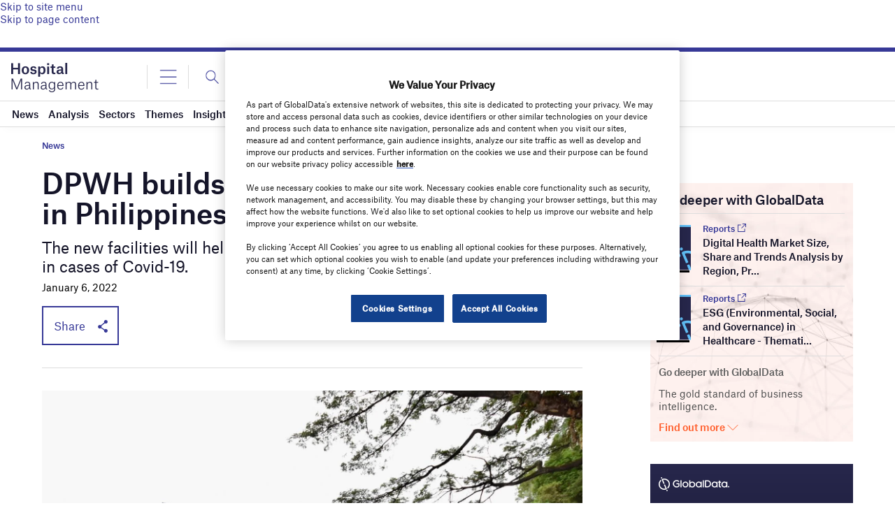

--- FILE ---
content_type: text/html; charset=UTF-8
request_url: https://www.hospitalmanagement.net/news/dpwh-builds-mega-hospital/
body_size: 67283
content:
<!doctype html>
<html lang="en-US">
<head>
	<script async src='https://securepubads.g.doubleclick.net/tag/js/gpt.js'></script>
<style>
	.login-button a {
		display: block;
		width: 100%;
		height: 100%;
	}
	.login-button.logout-button i {
		font-size: 25px;
		margin-left: 0.6em;
	}
	.login-button.logout-button{
		background: none !important;
		text-indent: 0 !important;
	}

</style>
        <script>	
        window.googletag = window.googletag || {cmd: []};
googletag.cmd.push(function() {
 
    /* Leaderboard mapping */
    var leaderboardMapping = googletag.sizeMapping()
        .addSize([1024, 0], [[728,90],[970,250]])   // desktop
        .addSize([768, 0], [[728,90]])              // tablet
        .addSize([0, 0], [[320,50]])                // mobile
        .build();
 
   /* MPU mapping */
   var mpuMapping = googletag.sizeMapping()
       .addSize([1024, 0], [[300,250]])  // desktop
       .addSize([768, 0], [[300,250]])   // tablet
       .addSize([0, 0], [[300,250]])     // mobile
       .build();
 
   /* DMPU mapping */
   var dmpuMapping = googletag.sizeMapping()
       .addSize([1024, 0], [[300,600]])  // desktop only
       .addSize([768, 0], [[300,600]])   // tablet
       .build();
 
    /* Leaderboard slot */
    googletag.defineSlot('/14453196/Verdict/Verdict_Leaderboard', [[728,90],[970,250],[320,50]], 'div-gpt-ad-6065588-1')
        .defineSizeMapping(leaderboardMapping)
        .addService(googletag.pubads());
 
     /* MPU Desktop slot */
    googletag.defineSlot('/14453196/Verdict/Verdict_MPU', [[300,250]], 'div-gpt-ad-6065588-2')
        .defineSizeMapping(mpuMapping)
        .addService(googletag.pubads());
 
   /* MPU Mobile slot */
    googletag.defineSlot('/14453196/Verdict/Verdict_MPU_Mobile', [[300,250]], 'div-gpt-ad-6065588-4')
        .defineSizeMapping(mpuMapping)
        .addService(googletag.pubads());
 
    /* DMPU slot */
    googletag.defineSlot('/14453196/Verdict/Verdict_DMPU', [[300,600]], 'div-gpt-ad-6065588-3')
        .defineSizeMapping(dmpuMapping)
        .addService(googletag.pubads());
 
    googletag.pubads().setTargeting("Site", "Hospitalmanagement");
    googletag.pubads().enableSingleRequest();
    googletag.pubads().collapseEmptyDivs();
 
    // enable lazy load here
    googletag.pubads().enableLazyLoad({
      fetchMarginPercent: 50,
      renderMarginPercent: 50,
      mobileScaling: 2.0
    });
 
    googletag.enableServices();
});
		  googletag.cmd.push(function() {
			googletag.pubads().setTargeting("Category", ["News"]);
		   googletag.pubads().setTargeting('Sector', ["Construction Projects","Provider Services"]);
			 googletag.pubads().setTargeting( "env", ["live"] );      
		googletag.enableServices();
		 });  
        </script>
        	<link href="https://fonts.googleapis.com/css2?family=Lora:ital,wght@0,400;0,600;1,400;1,600&display=swap" rel="stylesheet">
	<link rel='preload' id='fonts' href='https://www.hospitalmanagement.net/wp-content/themes/goodlife-wp-B2B/assets/scss/fonts.css' media='all' as="style" onload="this.rel='stylesheet'">
	
	<meta charset="UTF-8">
	<meta http-equiv="x-ua-compatible" content="ie=edge" /><script type="text/javascript">(window.NREUM||(NREUM={})).init={privacy:{cookies_enabled:true},ajax:{deny_list:["bam.nr-data.net"]},feature_flags:["soft_nav"],distributed_tracing:{enabled:true}};(window.NREUM||(NREUM={})).loader_config={agentID:"1385880850",accountID:"3318845",trustKey:"66686",xpid:"VwUGWV5XDRABVlRSBAgPU1EE",licenseKey:"NRJS-7b82eb47d05ddffd6c6",applicationID:"1250398555",browserID:"1385880850"};;/*! For license information please see nr-loader-spa-1.308.0.min.js.LICENSE.txt */
(()=>{var e,t,r={384:(e,t,r)=>{"use strict";r.d(t,{NT:()=>a,US:()=>u,Zm:()=>o,bQ:()=>d,dV:()=>c,pV:()=>l});var n=r(6154),i=r(1863),s=r(1910);const a={beacon:"bam.nr-data.net",errorBeacon:"bam.nr-data.net"};function o(){return n.gm.NREUM||(n.gm.NREUM={}),void 0===n.gm.newrelic&&(n.gm.newrelic=n.gm.NREUM),n.gm.NREUM}function c(){let e=o();return e.o||(e.o={ST:n.gm.setTimeout,SI:n.gm.setImmediate||n.gm.setInterval,CT:n.gm.clearTimeout,XHR:n.gm.XMLHttpRequest,REQ:n.gm.Request,EV:n.gm.Event,PR:n.gm.Promise,MO:n.gm.MutationObserver,FETCH:n.gm.fetch,WS:n.gm.WebSocket},(0,s.i)(...Object.values(e.o))),e}function d(e,t){let r=o();r.initializedAgents??={},t.initializedAt={ms:(0,i.t)(),date:new Date},r.initializedAgents[e]=t}function u(e,t){o()[e]=t}function l(){return function(){let e=o();const t=e.info||{};e.info={beacon:a.beacon,errorBeacon:a.errorBeacon,...t}}(),function(){let e=o();const t=e.init||{};e.init={...t}}(),c(),function(){let e=o();const t=e.loader_config||{};e.loader_config={...t}}(),o()}},782:(e,t,r)=>{"use strict";r.d(t,{T:()=>n});const n=r(860).K7.pageViewTiming},860:(e,t,r)=>{"use strict";r.d(t,{$J:()=>u,K7:()=>c,P3:()=>d,XX:()=>i,Yy:()=>o,df:()=>s,qY:()=>n,v4:()=>a});const n="events",i="jserrors",s="browser/blobs",a="rum",o="browser/logs",c={ajax:"ajax",genericEvents:"generic_events",jserrors:i,logging:"logging",metrics:"metrics",pageAction:"page_action",pageViewEvent:"page_view_event",pageViewTiming:"page_view_timing",sessionReplay:"session_replay",sessionTrace:"session_trace",softNav:"soft_navigations",spa:"spa"},d={[c.pageViewEvent]:1,[c.pageViewTiming]:2,[c.metrics]:3,[c.jserrors]:4,[c.spa]:5,[c.ajax]:6,[c.sessionTrace]:7,[c.softNav]:8,[c.sessionReplay]:9,[c.logging]:10,[c.genericEvents]:11},u={[c.pageViewEvent]:a,[c.pageViewTiming]:n,[c.ajax]:n,[c.spa]:n,[c.softNav]:n,[c.metrics]:i,[c.jserrors]:i,[c.sessionTrace]:s,[c.sessionReplay]:s,[c.logging]:o,[c.genericEvents]:"ins"}},944:(e,t,r)=>{"use strict";r.d(t,{R:()=>i});var n=r(3241);function i(e,t){"function"==typeof console.debug&&(console.debug("New Relic Warning: https://github.com/newrelic/newrelic-browser-agent/blob/main/docs/warning-codes.md#".concat(e),t),(0,n.W)({agentIdentifier:null,drained:null,type:"data",name:"warn",feature:"warn",data:{code:e,secondary:t}}))}},993:(e,t,r)=>{"use strict";r.d(t,{A$:()=>s,ET:()=>a,TZ:()=>o,p_:()=>i});var n=r(860);const i={ERROR:"ERROR",WARN:"WARN",INFO:"INFO",DEBUG:"DEBUG",TRACE:"TRACE"},s={OFF:0,ERROR:1,WARN:2,INFO:3,DEBUG:4,TRACE:5},a="log",o=n.K7.logging},1541:(e,t,r)=>{"use strict";r.d(t,{U:()=>i,f:()=>n});const n={MFE:"MFE",BA:"BA"};function i(e,t){if(2!==t?.harvestEndpointVersion)return{};const r=t.agentRef.runtime.appMetadata.agents[0].entityGuid;return e?{"source.id":e.id,"source.name":e.name,"source.type":e.type,"parent.id":e.parent?.id||r,"parent.type":e.parent?.type||n.BA}:{"entity.guid":r,appId:t.agentRef.info.applicationID}}},1687:(e,t,r)=>{"use strict";r.d(t,{Ak:()=>d,Ze:()=>h,x3:()=>u});var n=r(3241),i=r(7836),s=r(3606),a=r(860),o=r(2646);const c={};function d(e,t){const r={staged:!1,priority:a.P3[t]||0};l(e),c[e].get(t)||c[e].set(t,r)}function u(e,t){e&&c[e]&&(c[e].get(t)&&c[e].delete(t),p(e,t,!1),c[e].size&&f(e))}function l(e){if(!e)throw new Error("agentIdentifier required");c[e]||(c[e]=new Map)}function h(e="",t="feature",r=!1){if(l(e),!e||!c[e].get(t)||r)return p(e,t);c[e].get(t).staged=!0,f(e)}function f(e){const t=Array.from(c[e]);t.every(([e,t])=>t.staged)&&(t.sort((e,t)=>e[1].priority-t[1].priority),t.forEach(([t])=>{c[e].delete(t),p(e,t)}))}function p(e,t,r=!0){const a=e?i.ee.get(e):i.ee,c=s.i.handlers;if(!a.aborted&&a.backlog&&c){if((0,n.W)({agentIdentifier:e,type:"lifecycle",name:"drain",feature:t}),r){const e=a.backlog[t],r=c[t];if(r){for(let t=0;e&&t<e.length;++t)g(e[t],r);Object.entries(r).forEach(([e,t])=>{Object.values(t||{}).forEach(t=>{t[0]?.on&&t[0]?.context()instanceof o.y&&t[0].on(e,t[1])})})}}a.isolatedBacklog||delete c[t],a.backlog[t]=null,a.emit("drain-"+t,[])}}function g(e,t){var r=e[1];Object.values(t[r]||{}).forEach(t=>{var r=e[0];if(t[0]===r){var n=t[1],i=e[3],s=e[2];n.apply(i,s)}})}},1738:(e,t,r)=>{"use strict";r.d(t,{U:()=>f,Y:()=>h});var n=r(3241),i=r(9908),s=r(1863),a=r(944),o=r(5701),c=r(3969),d=r(8362),u=r(860),l=r(4261);function h(e,t,r,s){const h=s||r;!h||h[e]&&h[e]!==d.d.prototype[e]||(h[e]=function(){(0,i.p)(c.xV,["API/"+e+"/called"],void 0,u.K7.metrics,r.ee),(0,n.W)({agentIdentifier:r.agentIdentifier,drained:!!o.B?.[r.agentIdentifier],type:"data",name:"api",feature:l.Pl+e,data:{}});try{return t.apply(this,arguments)}catch(e){(0,a.R)(23,e)}})}function f(e,t,r,n,a){const o=e.info;null===r?delete o.jsAttributes[t]:o.jsAttributes[t]=r,(a||null===r)&&(0,i.p)(l.Pl+n,[(0,s.t)(),t,r],void 0,"session",e.ee)}},1741:(e,t,r)=>{"use strict";r.d(t,{W:()=>s});var n=r(944),i=r(4261);class s{#e(e,...t){if(this[e]!==s.prototype[e])return this[e](...t);(0,n.R)(35,e)}addPageAction(e,t){return this.#e(i.hG,e,t)}register(e){return this.#e(i.eY,e)}recordCustomEvent(e,t){return this.#e(i.fF,e,t)}setPageViewName(e,t){return this.#e(i.Fw,e,t)}setCustomAttribute(e,t,r){return this.#e(i.cD,e,t,r)}noticeError(e,t){return this.#e(i.o5,e,t)}setUserId(e,t=!1){return this.#e(i.Dl,e,t)}setApplicationVersion(e){return this.#e(i.nb,e)}setErrorHandler(e){return this.#e(i.bt,e)}addRelease(e,t){return this.#e(i.k6,e,t)}log(e,t){return this.#e(i.$9,e,t)}start(){return this.#e(i.d3)}finished(e){return this.#e(i.BL,e)}recordReplay(){return this.#e(i.CH)}pauseReplay(){return this.#e(i.Tb)}addToTrace(e){return this.#e(i.U2,e)}setCurrentRouteName(e){return this.#e(i.PA,e)}interaction(e){return this.#e(i.dT,e)}wrapLogger(e,t,r){return this.#e(i.Wb,e,t,r)}measure(e,t){return this.#e(i.V1,e,t)}consent(e){return this.#e(i.Pv,e)}}},1863:(e,t,r)=>{"use strict";function n(){return Math.floor(performance.now())}r.d(t,{t:()=>n})},1910:(e,t,r)=>{"use strict";r.d(t,{i:()=>s});var n=r(944);const i=new Map;function s(...e){return e.every(e=>{if(i.has(e))return i.get(e);const t="function"==typeof e?e.toString():"",r=t.includes("[native code]"),s=t.includes("nrWrapper");return r||s||(0,n.R)(64,e?.name||t),i.set(e,r),r})}},2555:(e,t,r)=>{"use strict";r.d(t,{D:()=>o,f:()=>a});var n=r(384),i=r(8122);const s={beacon:n.NT.beacon,errorBeacon:n.NT.errorBeacon,licenseKey:void 0,applicationID:void 0,sa:void 0,queueTime:void 0,applicationTime:void 0,ttGuid:void 0,user:void 0,account:void 0,product:void 0,extra:void 0,jsAttributes:{},userAttributes:void 0,atts:void 0,transactionName:void 0,tNamePlain:void 0};function a(e){try{return!!e.licenseKey&&!!e.errorBeacon&&!!e.applicationID}catch(e){return!1}}const o=e=>(0,i.a)(e,s)},2614:(e,t,r)=>{"use strict";r.d(t,{BB:()=>a,H3:()=>n,g:()=>d,iL:()=>c,tS:()=>o,uh:()=>i,wk:()=>s});const n="NRBA",i="SESSION",s=144e5,a=18e5,o={STARTED:"session-started",PAUSE:"session-pause",RESET:"session-reset",RESUME:"session-resume",UPDATE:"session-update"},c={SAME_TAB:"same-tab",CROSS_TAB:"cross-tab"},d={OFF:0,FULL:1,ERROR:2}},2646:(e,t,r)=>{"use strict";r.d(t,{y:()=>n});class n{constructor(e){this.contextId=e}}},2843:(e,t,r)=>{"use strict";r.d(t,{G:()=>s,u:()=>i});var n=r(3878);function i(e,t=!1,r,i){(0,n.DD)("visibilitychange",function(){if(t)return void("hidden"===document.visibilityState&&e());e(document.visibilityState)},r,i)}function s(e,t,r){(0,n.sp)("pagehide",e,t,r)}},3241:(e,t,r)=>{"use strict";r.d(t,{W:()=>s});var n=r(6154);const i="newrelic";function s(e={}){try{n.gm.dispatchEvent(new CustomEvent(i,{detail:e}))}catch(e){}}},3304:(e,t,r)=>{"use strict";r.d(t,{A:()=>s});var n=r(7836);const i=()=>{const e=new WeakSet;return(t,r)=>{if("object"==typeof r&&null!==r){if(e.has(r))return;e.add(r)}return r}};function s(e){try{return JSON.stringify(e,i())??""}catch(e){try{n.ee.emit("internal-error",[e])}catch(e){}return""}}},3333:(e,t,r)=>{"use strict";r.d(t,{$v:()=>u,TZ:()=>n,Xh:()=>c,Zp:()=>i,kd:()=>d,mq:()=>o,nf:()=>a,qN:()=>s});const n=r(860).K7.genericEvents,i=["auxclick","click","copy","keydown","paste","scrollend"],s=["focus","blur"],a=4,o=1e3,c=2e3,d=["PageAction","UserAction","BrowserPerformance"],u={RESOURCES:"experimental.resources",REGISTER:"register"}},3434:(e,t,r)=>{"use strict";r.d(t,{Jt:()=>s,YM:()=>d});var n=r(7836),i=r(5607);const s="nr@original:".concat(i.W),a=50;var o=Object.prototype.hasOwnProperty,c=!1;function d(e,t){return e||(e=n.ee),r.inPlace=function(e,t,n,i,s){n||(n="");const a="-"===n.charAt(0);for(let o=0;o<t.length;o++){const c=t[o],d=e[c];l(d)||(e[c]=r(d,a?c+n:n,i,c,s))}},r.flag=s,r;function r(t,r,n,c,d){return l(t)?t:(r||(r=""),nrWrapper[s]=t,function(e,t,r){if(Object.defineProperty&&Object.keys)try{return Object.keys(e).forEach(function(r){Object.defineProperty(t,r,{get:function(){return e[r]},set:function(t){return e[r]=t,t}})}),t}catch(e){u([e],r)}for(var n in e)o.call(e,n)&&(t[n]=e[n])}(t,nrWrapper,e),nrWrapper);function nrWrapper(){var s,o,l,h;let f;try{o=this,s=[...arguments],l="function"==typeof n?n(s,o):n||{}}catch(t){u([t,"",[s,o,c],l],e)}i(r+"start",[s,o,c],l,d);const p=performance.now();let g;try{return h=t.apply(o,s),g=performance.now(),h}catch(e){throw g=performance.now(),i(r+"err",[s,o,e],l,d),f=e,f}finally{const e=g-p,t={start:p,end:g,duration:e,isLongTask:e>=a,methodName:c,thrownError:f};t.isLongTask&&i("long-task",[t,o],l,d),i(r+"end",[s,o,h],l,d)}}}function i(r,n,i,s){if(!c||t){var a=c;c=!0;try{e.emit(r,n,i,t,s)}catch(t){u([t,r,n,i],e)}c=a}}}function u(e,t){t||(t=n.ee);try{t.emit("internal-error",e)}catch(e){}}function l(e){return!(e&&"function"==typeof e&&e.apply&&!e[s])}},3606:(e,t,r)=>{"use strict";r.d(t,{i:()=>s});var n=r(9908);s.on=a;var i=s.handlers={};function s(e,t,r,s){a(s||n.d,i,e,t,r)}function a(e,t,r,i,s){s||(s="feature"),e||(e=n.d);var a=t[s]=t[s]||{};(a[r]=a[r]||[]).push([e,i])}},3738:(e,t,r)=>{"use strict";r.d(t,{He:()=>i,Kp:()=>o,Lc:()=>d,Rz:()=>u,TZ:()=>n,bD:()=>s,d3:()=>a,jx:()=>l,sl:()=>h,uP:()=>c});const n=r(860).K7.sessionTrace,i="bstResource",s="resource",a="-start",o="-end",c="fn"+a,d="fn"+o,u="pushState",l=1e3,h=3e4},3785:(e,t,r)=>{"use strict";r.d(t,{R:()=>c,b:()=>d});var n=r(9908),i=r(1863),s=r(860),a=r(3969),o=r(993);function c(e,t,r={},c=o.p_.INFO,d=!0,u,l=(0,i.t)()){(0,n.p)(a.xV,["API/logging/".concat(c.toLowerCase(),"/called")],void 0,s.K7.metrics,e),(0,n.p)(o.ET,[l,t,r,c,d,u],void 0,s.K7.logging,e)}function d(e){return"string"==typeof e&&Object.values(o.p_).some(t=>t===e.toUpperCase().trim())}},3878:(e,t,r)=>{"use strict";function n(e,t){return{capture:e,passive:!1,signal:t}}function i(e,t,r=!1,i){window.addEventListener(e,t,n(r,i))}function s(e,t,r=!1,i){document.addEventListener(e,t,n(r,i))}r.d(t,{DD:()=>s,jT:()=>n,sp:()=>i})},3962:(e,t,r)=>{"use strict";r.d(t,{AM:()=>a,O2:()=>l,OV:()=>s,Qu:()=>h,TZ:()=>c,ih:()=>f,pP:()=>o,t1:()=>u,tC:()=>i,wD:()=>d});var n=r(860);const i=["click","keydown","submit"],s="popstate",a="api",o="initialPageLoad",c=n.K7.softNav,d=5e3,u=500,l={INITIAL_PAGE_LOAD:"",ROUTE_CHANGE:1,UNSPECIFIED:2},h={INTERACTION:1,AJAX:2,CUSTOM_END:3,CUSTOM_TRACER:4},f={IP:"in progress",PF:"pending finish",FIN:"finished",CAN:"cancelled"}},3969:(e,t,r)=>{"use strict";r.d(t,{TZ:()=>n,XG:()=>o,rs:()=>i,xV:()=>a,z_:()=>s});const n=r(860).K7.metrics,i="sm",s="cm",a="storeSupportabilityMetrics",o="storeEventMetrics"},4234:(e,t,r)=>{"use strict";r.d(t,{W:()=>s});var n=r(7836),i=r(1687);class s{constructor(e,t){this.agentIdentifier=e,this.ee=n.ee.get(e),this.featureName=t,this.blocked=!1}deregisterDrain(){(0,i.x3)(this.agentIdentifier,this.featureName)}}},4261:(e,t,r)=>{"use strict";r.d(t,{$9:()=>u,BL:()=>c,CH:()=>p,Dl:()=>R,Fw:()=>w,PA:()=>v,Pl:()=>n,Pv:()=>A,Tb:()=>h,U2:()=>a,V1:()=>E,Wb:()=>T,bt:()=>y,cD:()=>b,d3:()=>x,dT:()=>d,eY:()=>g,fF:()=>f,hG:()=>s,hw:()=>i,k6:()=>o,nb:()=>m,o5:()=>l});const n="api-",i=n+"ixn-",s="addPageAction",a="addToTrace",o="addRelease",c="finished",d="interaction",u="log",l="noticeError",h="pauseReplay",f="recordCustomEvent",p="recordReplay",g="register",m="setApplicationVersion",v="setCurrentRouteName",b="setCustomAttribute",y="setErrorHandler",w="setPageViewName",R="setUserId",x="start",T="wrapLogger",E="measure",A="consent"},5205:(e,t,r)=>{"use strict";r.d(t,{j:()=>S});var n=r(384),i=r(1741);var s=r(2555),a=r(3333);const o=e=>{if(!e||"string"!=typeof e)return!1;try{document.createDocumentFragment().querySelector(e)}catch{return!1}return!0};var c=r(2614),d=r(944),u=r(8122);const l="[data-nr-mask]",h=e=>(0,u.a)(e,(()=>{const e={feature_flags:[],experimental:{allow_registered_children:!1,resources:!1},mask_selector:"*",block_selector:"[data-nr-block]",mask_input_options:{color:!1,date:!1,"datetime-local":!1,email:!1,month:!1,number:!1,range:!1,search:!1,tel:!1,text:!1,time:!1,url:!1,week:!1,textarea:!1,select:!1,password:!0}};return{ajax:{deny_list:void 0,block_internal:!0,enabled:!0,autoStart:!0},api:{get allow_registered_children(){return e.feature_flags.includes(a.$v.REGISTER)||e.experimental.allow_registered_children},set allow_registered_children(t){e.experimental.allow_registered_children=t},duplicate_registered_data:!1},browser_consent_mode:{enabled:!1},distributed_tracing:{enabled:void 0,exclude_newrelic_header:void 0,cors_use_newrelic_header:void 0,cors_use_tracecontext_headers:void 0,allowed_origins:void 0},get feature_flags(){return e.feature_flags},set feature_flags(t){e.feature_flags=t},generic_events:{enabled:!0,autoStart:!0},harvest:{interval:30},jserrors:{enabled:!0,autoStart:!0},logging:{enabled:!0,autoStart:!0},metrics:{enabled:!0,autoStart:!0},obfuscate:void 0,page_action:{enabled:!0},page_view_event:{enabled:!0,autoStart:!0},page_view_timing:{enabled:!0,autoStart:!0},performance:{capture_marks:!1,capture_measures:!1,capture_detail:!0,resources:{get enabled(){return e.feature_flags.includes(a.$v.RESOURCES)||e.experimental.resources},set enabled(t){e.experimental.resources=t},asset_types:[],first_party_domains:[],ignore_newrelic:!0}},privacy:{cookies_enabled:!0},proxy:{assets:void 0,beacon:void 0},session:{expiresMs:c.wk,inactiveMs:c.BB},session_replay:{autoStart:!0,enabled:!1,preload:!1,sampling_rate:10,error_sampling_rate:100,collect_fonts:!1,inline_images:!1,fix_stylesheets:!0,mask_all_inputs:!0,get mask_text_selector(){return e.mask_selector},set mask_text_selector(t){o(t)?e.mask_selector="".concat(t,",").concat(l):""===t||null===t?e.mask_selector=l:(0,d.R)(5,t)},get block_class(){return"nr-block"},get ignore_class(){return"nr-ignore"},get mask_text_class(){return"nr-mask"},get block_selector(){return e.block_selector},set block_selector(t){o(t)?e.block_selector+=",".concat(t):""!==t&&(0,d.R)(6,t)},get mask_input_options(){return e.mask_input_options},set mask_input_options(t){t&&"object"==typeof t?e.mask_input_options={...t,password:!0}:(0,d.R)(7,t)}},session_trace:{enabled:!0,autoStart:!0},soft_navigations:{enabled:!0,autoStart:!0},spa:{enabled:!0,autoStart:!0},ssl:void 0,user_actions:{enabled:!0,elementAttributes:["id","className","tagName","type"]}}})());var f=r(6154),p=r(9324);let g=0;const m={buildEnv:p.F3,distMethod:p.Xs,version:p.xv,originTime:f.WN},v={consented:!1},b={appMetadata:{},get consented(){return this.session?.state?.consent||v.consented},set consented(e){v.consented=e},customTransaction:void 0,denyList:void 0,disabled:!1,harvester:void 0,isolatedBacklog:!1,isRecording:!1,loaderType:void 0,maxBytes:3e4,obfuscator:void 0,onerror:void 0,ptid:void 0,releaseIds:{},session:void 0,timeKeeper:void 0,registeredEntities:[],jsAttributesMetadata:{bytes:0},get harvestCount(){return++g}},y=e=>{const t=(0,u.a)(e,b),r=Object.keys(m).reduce((e,t)=>(e[t]={value:m[t],writable:!1,configurable:!0,enumerable:!0},e),{});return Object.defineProperties(t,r)};var w=r(5701);const R=e=>{const t=e.startsWith("http");e+="/",r.p=t?e:"https://"+e};var x=r(7836),T=r(3241);const E={accountID:void 0,trustKey:void 0,agentID:void 0,licenseKey:void 0,applicationID:void 0,xpid:void 0},A=e=>(0,u.a)(e,E),_=new Set;function S(e,t={},r,a){let{init:o,info:c,loader_config:d,runtime:u={},exposed:l=!0}=t;if(!c){const e=(0,n.pV)();o=e.init,c=e.info,d=e.loader_config}e.init=h(o||{}),e.loader_config=A(d||{}),c.jsAttributes??={},f.bv&&(c.jsAttributes.isWorker=!0),e.info=(0,s.D)(c);const p=e.init,g=[c.beacon,c.errorBeacon];_.has(e.agentIdentifier)||(p.proxy.assets&&(R(p.proxy.assets),g.push(p.proxy.assets)),p.proxy.beacon&&g.push(p.proxy.beacon),e.beacons=[...g],function(e){const t=(0,n.pV)();Object.getOwnPropertyNames(i.W.prototype).forEach(r=>{const n=i.W.prototype[r];if("function"!=typeof n||"constructor"===n)return;let s=t[r];e[r]&&!1!==e.exposed&&"micro-agent"!==e.runtime?.loaderType&&(t[r]=(...t)=>{const n=e[r](...t);return s?s(...t):n})})}(e),(0,n.US)("activatedFeatures",w.B)),u.denyList=[...p.ajax.deny_list||[],...p.ajax.block_internal?g:[]],u.ptid=e.agentIdentifier,u.loaderType=r,e.runtime=y(u),_.has(e.agentIdentifier)||(e.ee=x.ee.get(e.agentIdentifier),e.exposed=l,(0,T.W)({agentIdentifier:e.agentIdentifier,drained:!!w.B?.[e.agentIdentifier],type:"lifecycle",name:"initialize",feature:void 0,data:e.config})),_.add(e.agentIdentifier)}},5270:(e,t,r)=>{"use strict";r.d(t,{Aw:()=>a,SR:()=>s,rF:()=>o});var n=r(384),i=r(7767);function s(e){return!!(0,n.dV)().o.MO&&(0,i.V)(e)&&!0===e?.session_trace.enabled}function a(e){return!0===e?.session_replay.preload&&s(e)}function o(e,t){try{if("string"==typeof t?.type){if("password"===t.type.toLowerCase())return"*".repeat(e?.length||0);if(void 0!==t?.dataset?.nrUnmask||t?.classList?.contains("nr-unmask"))return e}}catch(e){}return"string"==typeof e?e.replace(/[\S]/g,"*"):"*".repeat(e?.length||0)}},5289:(e,t,r)=>{"use strict";r.d(t,{GG:()=>a,Qr:()=>c,sB:()=>o});var n=r(3878),i=r(6389);function s(){return"undefined"==typeof document||"complete"===document.readyState}function a(e,t){if(s())return e();const r=(0,i.J)(e),a=setInterval(()=>{s()&&(clearInterval(a),r())},500);(0,n.sp)("load",r,t)}function o(e){if(s())return e();(0,n.DD)("DOMContentLoaded",e)}function c(e){if(s())return e();(0,n.sp)("popstate",e)}},5607:(e,t,r)=>{"use strict";r.d(t,{W:()=>n});const n=(0,r(9566).bz)()},5701:(e,t,r)=>{"use strict";r.d(t,{B:()=>s,t:()=>a});var n=r(3241);const i=new Set,s={};function a(e,t){const r=t.agentIdentifier;s[r]??={},e&&"object"==typeof e&&(i.has(r)||(t.ee.emit("rumresp",[e]),s[r]=e,i.add(r),(0,n.W)({agentIdentifier:r,loaded:!0,drained:!0,type:"lifecycle",name:"load",feature:void 0,data:e})))}},6154:(e,t,r)=>{"use strict";r.d(t,{OF:()=>d,RI:()=>i,WN:()=>h,bv:()=>s,eN:()=>f,gm:()=>a,lR:()=>l,m:()=>c,mw:()=>o,sb:()=>u});var n=r(1863);const i="undefined"!=typeof window&&!!window.document,s="undefined"!=typeof WorkerGlobalScope&&("undefined"!=typeof self&&self instanceof WorkerGlobalScope&&self.navigator instanceof WorkerNavigator||"undefined"!=typeof globalThis&&globalThis instanceof WorkerGlobalScope&&globalThis.navigator instanceof WorkerNavigator),a=i?window:"undefined"!=typeof WorkerGlobalScope&&("undefined"!=typeof self&&self instanceof WorkerGlobalScope&&self||"undefined"!=typeof globalThis&&globalThis instanceof WorkerGlobalScope&&globalThis),o=Boolean("hidden"===a?.document?.visibilityState),c=""+a?.location,d=/iPad|iPhone|iPod/.test(a.navigator?.userAgent),u=d&&"undefined"==typeof SharedWorker,l=(()=>{const e=a.navigator?.userAgent?.match(/Firefox[/\s](\d+\.\d+)/);return Array.isArray(e)&&e.length>=2?+e[1]:0})(),h=Date.now()-(0,n.t)(),f=()=>"undefined"!=typeof PerformanceNavigationTiming&&a?.performance?.getEntriesByType("navigation")?.[0]?.responseStart},6344:(e,t,r)=>{"use strict";r.d(t,{BB:()=>u,Qb:()=>l,TZ:()=>i,Ug:()=>a,Vh:()=>s,_s:()=>o,bc:()=>d,yP:()=>c});var n=r(2614);const i=r(860).K7.sessionReplay,s="errorDuringReplay",a=.12,o={DomContentLoaded:0,Load:1,FullSnapshot:2,IncrementalSnapshot:3,Meta:4,Custom:5},c={[n.g.ERROR]:15e3,[n.g.FULL]:3e5,[n.g.OFF]:0},d={RESET:{message:"Session was reset",sm:"Reset"},IMPORT:{message:"Recorder failed to import",sm:"Import"},TOO_MANY:{message:"429: Too Many Requests",sm:"Too-Many"},TOO_BIG:{message:"Payload was too large",sm:"Too-Big"},CROSS_TAB:{message:"Session Entity was set to OFF on another tab",sm:"Cross-Tab"},ENTITLEMENTS:{message:"Session Replay is not allowed and will not be started",sm:"Entitlement"}},u=5e3,l={API:"api",RESUME:"resume",SWITCH_TO_FULL:"switchToFull",INITIALIZE:"initialize",PRELOAD:"preload"}},6389:(e,t,r)=>{"use strict";function n(e,t=500,r={}){const n=r?.leading||!1;let i;return(...r)=>{n&&void 0===i&&(e.apply(this,r),i=setTimeout(()=>{i=clearTimeout(i)},t)),n||(clearTimeout(i),i=setTimeout(()=>{e.apply(this,r)},t))}}function i(e){let t=!1;return(...r)=>{t||(t=!0,e.apply(this,r))}}r.d(t,{J:()=>i,s:()=>n})},6630:(e,t,r)=>{"use strict";r.d(t,{T:()=>n});const n=r(860).K7.pageViewEvent},6774:(e,t,r)=>{"use strict";r.d(t,{T:()=>n});const n=r(860).K7.jserrors},7295:(e,t,r)=>{"use strict";r.d(t,{Xv:()=>a,gX:()=>i,iW:()=>s});var n=[];function i(e){if(!e||s(e))return!1;if(0===n.length)return!0;if("*"===n[0].hostname)return!1;for(var t=0;t<n.length;t++){var r=n[t];if(r.hostname.test(e.hostname)&&r.pathname.test(e.pathname))return!1}return!0}function s(e){return void 0===e.hostname}function a(e){if(n=[],e&&e.length)for(var t=0;t<e.length;t++){let r=e[t];if(!r)continue;if("*"===r)return void(n=[{hostname:"*"}]);0===r.indexOf("http://")?r=r.substring(7):0===r.indexOf("https://")&&(r=r.substring(8));const i=r.indexOf("/");let s,a;i>0?(s=r.substring(0,i),a=r.substring(i)):(s=r,a="*");let[c]=s.split(":");n.push({hostname:o(c),pathname:o(a,!0)})}}function o(e,t=!1){const r=e.replace(/[.+?^${}()|[\]\\]/g,e=>"\\"+e).replace(/\*/g,".*?");return new RegExp((t?"^":"")+r+"$")}},7485:(e,t,r)=>{"use strict";r.d(t,{D:()=>i});var n=r(6154);function i(e){if(0===(e||"").indexOf("data:"))return{protocol:"data"};try{const t=new URL(e,location.href),r={port:t.port,hostname:t.hostname,pathname:t.pathname,search:t.search,protocol:t.protocol.slice(0,t.protocol.indexOf(":")),sameOrigin:t.protocol===n.gm?.location?.protocol&&t.host===n.gm?.location?.host};return r.port&&""!==r.port||("http:"===t.protocol&&(r.port="80"),"https:"===t.protocol&&(r.port="443")),r.pathname&&""!==r.pathname?r.pathname.startsWith("/")||(r.pathname="/".concat(r.pathname)):r.pathname="/",r}catch(e){return{}}}},7699:(e,t,r)=>{"use strict";r.d(t,{It:()=>s,KC:()=>o,No:()=>i,qh:()=>a});var n=r(860);const i=16e3,s=1e6,a="SESSION_ERROR",o={[n.K7.logging]:!0,[n.K7.genericEvents]:!1,[n.K7.jserrors]:!1,[n.K7.ajax]:!1}},7767:(e,t,r)=>{"use strict";r.d(t,{V:()=>i});var n=r(6154);const i=e=>n.RI&&!0===e?.privacy.cookies_enabled},7836:(e,t,r)=>{"use strict";r.d(t,{P:()=>o,ee:()=>c});var n=r(384),i=r(8990),s=r(2646),a=r(5607);const o="nr@context:".concat(a.W),c=function e(t,r){var n={},a={},u={},l=!1;try{l=16===r.length&&d.initializedAgents?.[r]?.runtime.isolatedBacklog}catch(e){}var h={on:p,addEventListener:p,removeEventListener:function(e,t){var r=n[e];if(!r)return;for(var i=0;i<r.length;i++)r[i]===t&&r.splice(i,1)},emit:function(e,r,n,i,s){!1!==s&&(s=!0);if(c.aborted&&!i)return;t&&s&&t.emit(e,r,n);var o=f(n);g(e).forEach(e=>{e.apply(o,r)});var d=v()[a[e]];d&&d.push([h,e,r,o]);return o},get:m,listeners:g,context:f,buffer:function(e,t){const r=v();if(t=t||"feature",h.aborted)return;Object.entries(e||{}).forEach(([e,n])=>{a[n]=t,t in r||(r[t]=[])})},abort:function(){h._aborted=!0,Object.keys(h.backlog).forEach(e=>{delete h.backlog[e]})},isBuffering:function(e){return!!v()[a[e]]},debugId:r,backlog:l?{}:t&&"object"==typeof t.backlog?t.backlog:{},isolatedBacklog:l};return Object.defineProperty(h,"aborted",{get:()=>{let e=h._aborted||!1;return e||(t&&(e=t.aborted),e)}}),h;function f(e){return e&&e instanceof s.y?e:e?(0,i.I)(e,o,()=>new s.y(o)):new s.y(o)}function p(e,t){n[e]=g(e).concat(t)}function g(e){return n[e]||[]}function m(t){return u[t]=u[t]||e(h,t)}function v(){return h.backlog}}(void 0,"globalEE"),d=(0,n.Zm)();d.ee||(d.ee=c)},8122:(e,t,r)=>{"use strict";r.d(t,{a:()=>i});var n=r(944);function i(e,t){try{if(!e||"object"!=typeof e)return(0,n.R)(3);if(!t||"object"!=typeof t)return(0,n.R)(4);const r=Object.create(Object.getPrototypeOf(t),Object.getOwnPropertyDescriptors(t)),s=0===Object.keys(r).length?e:r;for(let a in s)if(void 0!==e[a])try{if(null===e[a]){r[a]=null;continue}Array.isArray(e[a])&&Array.isArray(t[a])?r[a]=Array.from(new Set([...e[a],...t[a]])):"object"==typeof e[a]&&"object"==typeof t[a]?r[a]=i(e[a],t[a]):r[a]=e[a]}catch(e){r[a]||(0,n.R)(1,e)}return r}catch(e){(0,n.R)(2,e)}}},8139:(e,t,r)=>{"use strict";r.d(t,{u:()=>h});var n=r(7836),i=r(3434),s=r(8990),a=r(6154);const o={},c=a.gm.XMLHttpRequest,d="addEventListener",u="removeEventListener",l="nr@wrapped:".concat(n.P);function h(e){var t=function(e){return(e||n.ee).get("events")}(e);if(o[t.debugId]++)return t;o[t.debugId]=1;var r=(0,i.YM)(t,!0);function h(e){r.inPlace(e,[d,u],"-",p)}function p(e,t){return e[1]}return"getPrototypeOf"in Object&&(a.RI&&f(document,h),c&&f(c.prototype,h),f(a.gm,h)),t.on(d+"-start",function(e,t){var n=e[1];if(null!==n&&("function"==typeof n||"object"==typeof n)&&"newrelic"!==e[0]){var i=(0,s.I)(n,l,function(){var e={object:function(){if("function"!=typeof n.handleEvent)return;return n.handleEvent.apply(n,arguments)},function:n}[typeof n];return e?r(e,"fn-",null,e.name||"anonymous"):n});this.wrapped=e[1]=i}}),t.on(u+"-start",function(e){e[1]=this.wrapped||e[1]}),t}function f(e,t,...r){let n=e;for(;"object"==typeof n&&!Object.prototype.hasOwnProperty.call(n,d);)n=Object.getPrototypeOf(n);n&&t(n,...r)}},8362:(e,t,r)=>{"use strict";r.d(t,{d:()=>s});var n=r(9566),i=r(1741);class s extends i.W{agentIdentifier=(0,n.LA)(16)}},8374:(e,t,r)=>{r.nc=(()=>{try{return document?.currentScript?.nonce}catch(e){}return""})()},8990:(e,t,r)=>{"use strict";r.d(t,{I:()=>i});var n=Object.prototype.hasOwnProperty;function i(e,t,r){if(n.call(e,t))return e[t];var i=r();if(Object.defineProperty&&Object.keys)try{return Object.defineProperty(e,t,{value:i,writable:!0,enumerable:!1}),i}catch(e){}return e[t]=i,i}},9119:(e,t,r)=>{"use strict";r.d(t,{L:()=>s});var n=/([^?#]*)[^#]*(#[^?]*|$).*/,i=/([^?#]*)().*/;function s(e,t){return e?e.replace(t?n:i,"$1$2"):e}},9300:(e,t,r)=>{"use strict";r.d(t,{T:()=>n});const n=r(860).K7.ajax},9324:(e,t,r)=>{"use strict";r.d(t,{AJ:()=>a,F3:()=>i,Xs:()=>s,Yq:()=>o,xv:()=>n});const n="1.308.0",i="PROD",s="CDN",a="@newrelic/rrweb",o="1.0.1"},9566:(e,t,r)=>{"use strict";r.d(t,{LA:()=>o,ZF:()=>c,bz:()=>a,el:()=>d});var n=r(6154);const i="xxxxxxxx-xxxx-4xxx-yxxx-xxxxxxxxxxxx";function s(e,t){return e?15&e[t]:16*Math.random()|0}function a(){const e=n.gm?.crypto||n.gm?.msCrypto;let t,r=0;return e&&e.getRandomValues&&(t=e.getRandomValues(new Uint8Array(30))),i.split("").map(e=>"x"===e?s(t,r++).toString(16):"y"===e?(3&s()|8).toString(16):e).join("")}function o(e){const t=n.gm?.crypto||n.gm?.msCrypto;let r,i=0;t&&t.getRandomValues&&(r=t.getRandomValues(new Uint8Array(e)));const a=[];for(var o=0;o<e;o++)a.push(s(r,i++).toString(16));return a.join("")}function c(){return o(16)}function d(){return o(32)}},9908:(e,t,r)=>{"use strict";r.d(t,{d:()=>n,p:()=>i});var n=r(7836).ee.get("handle");function i(e,t,r,i,s){s?(s.buffer([e],i),s.emit(e,t,r)):(n.buffer([e],i),n.emit(e,t,r))}}},n={};function i(e){var t=n[e];if(void 0!==t)return t.exports;var s=n[e]={exports:{}};return r[e](s,s.exports,i),s.exports}i.m=r,i.d=(e,t)=>{for(var r in t)i.o(t,r)&&!i.o(e,r)&&Object.defineProperty(e,r,{enumerable:!0,get:t[r]})},i.f={},i.e=e=>Promise.all(Object.keys(i.f).reduce((t,r)=>(i.f[r](e,t),t),[])),i.u=e=>({212:"nr-spa-compressor",249:"nr-spa-recorder",478:"nr-spa"}[e]+"-1.308.0.min.js"),i.o=(e,t)=>Object.prototype.hasOwnProperty.call(e,t),e={},t="NRBA-1.308.0.PROD:",i.l=(r,n,s,a)=>{if(e[r])e[r].push(n);else{var o,c;if(void 0!==s)for(var d=document.getElementsByTagName("script"),u=0;u<d.length;u++){var l=d[u];if(l.getAttribute("src")==r||l.getAttribute("data-webpack")==t+s){o=l;break}}if(!o){c=!0;var h={478:"sha512-RSfSVnmHk59T/uIPbdSE0LPeqcEdF4/+XhfJdBuccH5rYMOEZDhFdtnh6X6nJk7hGpzHd9Ujhsy7lZEz/ORYCQ==",249:"sha512-ehJXhmntm85NSqW4MkhfQqmeKFulra3klDyY0OPDUE+sQ3GokHlPh1pmAzuNy//3j4ac6lzIbmXLvGQBMYmrkg==",212:"sha512-B9h4CR46ndKRgMBcK+j67uSR2RCnJfGefU+A7FrgR/k42ovXy5x/MAVFiSvFxuVeEk/pNLgvYGMp1cBSK/G6Fg=="};(o=document.createElement("script")).charset="utf-8",i.nc&&o.setAttribute("nonce",i.nc),o.setAttribute("data-webpack",t+s),o.src=r,0!==o.src.indexOf(window.location.origin+"/")&&(o.crossOrigin="anonymous"),h[a]&&(o.integrity=h[a])}e[r]=[n];var f=(t,n)=>{o.onerror=o.onload=null,clearTimeout(p);var i=e[r];if(delete e[r],o.parentNode&&o.parentNode.removeChild(o),i&&i.forEach(e=>e(n)),t)return t(n)},p=setTimeout(f.bind(null,void 0,{type:"timeout",target:o}),12e4);o.onerror=f.bind(null,o.onerror),o.onload=f.bind(null,o.onload),c&&document.head.appendChild(o)}},i.r=e=>{"undefined"!=typeof Symbol&&Symbol.toStringTag&&Object.defineProperty(e,Symbol.toStringTag,{value:"Module"}),Object.defineProperty(e,"__esModule",{value:!0})},i.p="https://js-agent.newrelic.com/",(()=>{var e={38:0,788:0};i.f.j=(t,r)=>{var n=i.o(e,t)?e[t]:void 0;if(0!==n)if(n)r.push(n[2]);else{var s=new Promise((r,i)=>n=e[t]=[r,i]);r.push(n[2]=s);var a=i.p+i.u(t),o=new Error;i.l(a,r=>{if(i.o(e,t)&&(0!==(n=e[t])&&(e[t]=void 0),n)){var s=r&&("load"===r.type?"missing":r.type),a=r&&r.target&&r.target.src;o.message="Loading chunk "+t+" failed: ("+s+": "+a+")",o.name="ChunkLoadError",o.type=s,o.request=a,n[1](o)}},"chunk-"+t,t)}};var t=(t,r)=>{var n,s,[a,o,c]=r,d=0;if(a.some(t=>0!==e[t])){for(n in o)i.o(o,n)&&(i.m[n]=o[n]);if(c)c(i)}for(t&&t(r);d<a.length;d++)s=a[d],i.o(e,s)&&e[s]&&e[s][0](),e[s]=0},r=self["webpackChunk:NRBA-1.308.0.PROD"]=self["webpackChunk:NRBA-1.308.0.PROD"]||[];r.forEach(t.bind(null,0)),r.push=t.bind(null,r.push.bind(r))})(),(()=>{"use strict";i(8374);var e=i(8362),t=i(860);const r=Object.values(t.K7);var n=i(5205);var s=i(9908),a=i(1863),o=i(4261),c=i(1738);var d=i(1687),u=i(4234),l=i(5289),h=i(6154),f=i(944),p=i(5270),g=i(7767),m=i(6389),v=i(7699);class b extends u.W{constructor(e,t){super(e.agentIdentifier,t),this.agentRef=e,this.abortHandler=void 0,this.featAggregate=void 0,this.loadedSuccessfully=void 0,this.onAggregateImported=new Promise(e=>{this.loadedSuccessfully=e}),this.deferred=Promise.resolve(),!1===e.init[this.featureName].autoStart?this.deferred=new Promise((t,r)=>{this.ee.on("manual-start-all",(0,m.J)(()=>{(0,d.Ak)(e.agentIdentifier,this.featureName),t()}))}):(0,d.Ak)(e.agentIdentifier,t)}importAggregator(e,t,r={}){if(this.featAggregate)return;const n=async()=>{let n;await this.deferred;try{if((0,g.V)(e.init)){const{setupAgentSession:t}=await i.e(478).then(i.bind(i,8766));n=t(e)}}catch(e){(0,f.R)(20,e),this.ee.emit("internal-error",[e]),(0,s.p)(v.qh,[e],void 0,this.featureName,this.ee)}try{if(!this.#t(this.featureName,n,e.init))return(0,d.Ze)(this.agentIdentifier,this.featureName),void this.loadedSuccessfully(!1);const{Aggregate:i}=await t();this.featAggregate=new i(e,r),e.runtime.harvester.initializedAggregates.push(this.featAggregate),this.loadedSuccessfully(!0)}catch(e){(0,f.R)(34,e),this.abortHandler?.(),(0,d.Ze)(this.agentIdentifier,this.featureName,!0),this.loadedSuccessfully(!1),this.ee&&this.ee.abort()}};h.RI?(0,l.GG)(()=>n(),!0):n()}#t(e,r,n){if(this.blocked)return!1;switch(e){case t.K7.sessionReplay:return(0,p.SR)(n)&&!!r;case t.K7.sessionTrace:return!!r;default:return!0}}}var y=i(6630),w=i(2614),R=i(3241);class x extends b{static featureName=y.T;constructor(e){var t;super(e,y.T),this.setupInspectionEvents(e.agentIdentifier),t=e,(0,c.Y)(o.Fw,function(e,r){"string"==typeof e&&("/"!==e.charAt(0)&&(e="/"+e),t.runtime.customTransaction=(r||"http://custom.transaction")+e,(0,s.p)(o.Pl+o.Fw,[(0,a.t)()],void 0,void 0,t.ee))},t),this.importAggregator(e,()=>i.e(478).then(i.bind(i,2467)))}setupInspectionEvents(e){const t=(t,r)=>{t&&(0,R.W)({agentIdentifier:e,timeStamp:t.timeStamp,loaded:"complete"===t.target.readyState,type:"window",name:r,data:t.target.location+""})};(0,l.sB)(e=>{t(e,"DOMContentLoaded")}),(0,l.GG)(e=>{t(e,"load")}),(0,l.Qr)(e=>{t(e,"navigate")}),this.ee.on(w.tS.UPDATE,(t,r)=>{(0,R.W)({agentIdentifier:e,type:"lifecycle",name:"session",data:r})})}}var T=i(384);class E extends e.d{constructor(e){var t;(super(),h.gm)?(this.features={},(0,T.bQ)(this.agentIdentifier,this),this.desiredFeatures=new Set(e.features||[]),this.desiredFeatures.add(x),(0,n.j)(this,e,e.loaderType||"agent"),t=this,(0,c.Y)(o.cD,function(e,r,n=!1){if("string"==typeof e){if(["string","number","boolean"].includes(typeof r)||null===r)return(0,c.U)(t,e,r,o.cD,n);(0,f.R)(40,typeof r)}else(0,f.R)(39,typeof e)},t),function(e){(0,c.Y)(o.Dl,function(t,r=!1){if("string"!=typeof t&&null!==t)return void(0,f.R)(41,typeof t);const n=e.info.jsAttributes["enduser.id"];r&&null!=n&&n!==t?(0,s.p)(o.Pl+"setUserIdAndResetSession",[t],void 0,"session",e.ee):(0,c.U)(e,"enduser.id",t,o.Dl,!0)},e)}(this),function(e){(0,c.Y)(o.nb,function(t){if("string"==typeof t||null===t)return(0,c.U)(e,"application.version",t,o.nb,!1);(0,f.R)(42,typeof t)},e)}(this),function(e){(0,c.Y)(o.d3,function(){e.ee.emit("manual-start-all")},e)}(this),function(e){(0,c.Y)(o.Pv,function(t=!0){if("boolean"==typeof t){if((0,s.p)(o.Pl+o.Pv,[t],void 0,"session",e.ee),e.runtime.consented=t,t){const t=e.features.page_view_event;t.onAggregateImported.then(e=>{const r=t.featAggregate;e&&!r.sentRum&&r.sendRum()})}}else(0,f.R)(65,typeof t)},e)}(this),this.run()):(0,f.R)(21)}get config(){return{info:this.info,init:this.init,loader_config:this.loader_config,runtime:this.runtime}}get api(){return this}run(){try{const e=function(e){const t={};return r.forEach(r=>{t[r]=!!e[r]?.enabled}),t}(this.init),n=[...this.desiredFeatures];n.sort((e,r)=>t.P3[e.featureName]-t.P3[r.featureName]),n.forEach(r=>{if(!e[r.featureName]&&r.featureName!==t.K7.pageViewEvent)return;if(r.featureName===t.K7.spa)return void(0,f.R)(67);const n=function(e){switch(e){case t.K7.ajax:return[t.K7.jserrors];case t.K7.sessionTrace:return[t.K7.ajax,t.K7.pageViewEvent];case t.K7.sessionReplay:return[t.K7.sessionTrace];case t.K7.pageViewTiming:return[t.K7.pageViewEvent];default:return[]}}(r.featureName).filter(e=>!(e in this.features));n.length>0&&(0,f.R)(36,{targetFeature:r.featureName,missingDependencies:n}),this.features[r.featureName]=new r(this)})}catch(e){(0,f.R)(22,e);for(const e in this.features)this.features[e].abortHandler?.();const t=(0,T.Zm)();delete t.initializedAgents[this.agentIdentifier]?.features,delete this.sharedAggregator;return t.ee.get(this.agentIdentifier).abort(),!1}}}var A=i(2843),_=i(782);class S extends b{static featureName=_.T;constructor(e){super(e,_.T),h.RI&&((0,A.u)(()=>(0,s.p)("docHidden",[(0,a.t)()],void 0,_.T,this.ee),!0),(0,A.G)(()=>(0,s.p)("winPagehide",[(0,a.t)()],void 0,_.T,this.ee)),this.importAggregator(e,()=>i.e(478).then(i.bind(i,9917))))}}var O=i(3969);class I extends b{static featureName=O.TZ;constructor(e){super(e,O.TZ),h.RI&&document.addEventListener("securitypolicyviolation",e=>{(0,s.p)(O.xV,["Generic/CSPViolation/Detected"],void 0,this.featureName,this.ee)}),this.importAggregator(e,()=>i.e(478).then(i.bind(i,6555)))}}var N=i(6774),P=i(3878),k=i(3304);class D{constructor(e,t,r,n,i){this.name="UncaughtError",this.message="string"==typeof e?e:(0,k.A)(e),this.sourceURL=t,this.line=r,this.column=n,this.__newrelic=i}}function C(e){return M(e)?e:new D(void 0!==e?.message?e.message:e,e?.filename||e?.sourceURL,e?.lineno||e?.line,e?.colno||e?.col,e?.__newrelic,e?.cause)}function j(e){const t="Unhandled Promise Rejection: ";if(!e?.reason)return;if(M(e.reason)){try{e.reason.message.startsWith(t)||(e.reason.message=t+e.reason.message)}catch(e){}return C(e.reason)}const r=C(e.reason);return(r.message||"").startsWith(t)||(r.message=t+r.message),r}function L(e){if(e.error instanceof SyntaxError&&!/:\d+$/.test(e.error.stack?.trim())){const t=new D(e.message,e.filename,e.lineno,e.colno,e.error.__newrelic,e.cause);return t.name=SyntaxError.name,t}return M(e.error)?e.error:C(e)}function M(e){return e instanceof Error&&!!e.stack}function H(e,r,n,i,o=(0,a.t)()){"string"==typeof e&&(e=new Error(e)),(0,s.p)("err",[e,o,!1,r,n.runtime.isRecording,void 0,i],void 0,t.K7.jserrors,n.ee),(0,s.p)("uaErr",[],void 0,t.K7.genericEvents,n.ee)}var B=i(1541),K=i(993),W=i(3785);function U(e,{customAttributes:t={},level:r=K.p_.INFO}={},n,i,s=(0,a.t)()){(0,W.R)(n.ee,e,t,r,!1,i,s)}function F(e,r,n,i,c=(0,a.t)()){(0,s.p)(o.Pl+o.hG,[c,e,r,i],void 0,t.K7.genericEvents,n.ee)}function V(e,r,n,i,c=(0,a.t)()){const{start:d,end:u,customAttributes:l}=r||{},h={customAttributes:l||{}};if("object"!=typeof h.customAttributes||"string"!=typeof e||0===e.length)return void(0,f.R)(57);const p=(e,t)=>null==e?t:"number"==typeof e?e:e instanceof PerformanceMark?e.startTime:Number.NaN;if(h.start=p(d,0),h.end=p(u,c),Number.isNaN(h.start)||Number.isNaN(h.end))(0,f.R)(57);else{if(h.duration=h.end-h.start,!(h.duration<0))return(0,s.p)(o.Pl+o.V1,[h,e,i],void 0,t.K7.genericEvents,n.ee),h;(0,f.R)(58)}}function G(e,r={},n,i,c=(0,a.t)()){(0,s.p)(o.Pl+o.fF,[c,e,r,i],void 0,t.K7.genericEvents,n.ee)}function z(e){(0,c.Y)(o.eY,function(t){return Y(e,t)},e)}function Y(e,r,n){(0,f.R)(54,"newrelic.register"),r||={},r.type=B.f.MFE,r.licenseKey||=e.info.licenseKey,r.blocked=!1,r.parent=n||{},Array.isArray(r.tags)||(r.tags=[]);const i={};r.tags.forEach(e=>{"name"!==e&&"id"!==e&&(i["source.".concat(e)]=!0)}),r.isolated??=!0;let o=()=>{};const c=e.runtime.registeredEntities;if(!r.isolated){const e=c.find(({metadata:{target:{id:e}}})=>e===r.id&&!r.isolated);if(e)return e}const d=e=>{r.blocked=!0,o=e};function u(e){return"string"==typeof e&&!!e.trim()&&e.trim().length<501||"number"==typeof e}e.init.api.allow_registered_children||d((0,m.J)(()=>(0,f.R)(55))),u(r.id)&&u(r.name)||d((0,m.J)(()=>(0,f.R)(48,r)));const l={addPageAction:(t,n={})=>g(F,[t,{...i,...n},e],r),deregister:()=>{d((0,m.J)(()=>(0,f.R)(68)))},log:(t,n={})=>g(U,[t,{...n,customAttributes:{...i,...n.customAttributes||{}}},e],r),measure:(t,n={})=>g(V,[t,{...n,customAttributes:{...i,...n.customAttributes||{}}},e],r),noticeError:(t,n={})=>g(H,[t,{...i,...n},e],r),register:(t={})=>g(Y,[e,t],l.metadata.target),recordCustomEvent:(t,n={})=>g(G,[t,{...i,...n},e],r),setApplicationVersion:e=>p("application.version",e),setCustomAttribute:(e,t)=>p(e,t),setUserId:e=>p("enduser.id",e),metadata:{customAttributes:i,target:r}},h=()=>(r.blocked&&o(),r.blocked);h()||c.push(l);const p=(e,t)=>{h()||(i[e]=t)},g=(r,n,i)=>{if(h())return;const o=(0,a.t)();(0,s.p)(O.xV,["API/register/".concat(r.name,"/called")],void 0,t.K7.metrics,e.ee);try{if(e.init.api.duplicate_registered_data&&"register"!==r.name){let e=n;if(n[1]instanceof Object){const t={"child.id":i.id,"child.type":i.type};e="customAttributes"in n[1]?[n[0],{...n[1],customAttributes:{...n[1].customAttributes,...t}},...n.slice(2)]:[n[0],{...n[1],...t},...n.slice(2)]}r(...e,void 0,o)}return r(...n,i,o)}catch(e){(0,f.R)(50,e)}};return l}class Z extends b{static featureName=N.T;constructor(e){var t;super(e,N.T),t=e,(0,c.Y)(o.o5,(e,r)=>H(e,r,t),t),function(e){(0,c.Y)(o.bt,function(t){e.runtime.onerror=t},e)}(e),function(e){let t=0;(0,c.Y)(o.k6,function(e,r){++t>10||(this.runtime.releaseIds[e.slice(-200)]=(""+r).slice(-200))},e)}(e),z(e);try{this.removeOnAbort=new AbortController}catch(e){}this.ee.on("internal-error",(t,r)=>{this.abortHandler&&(0,s.p)("ierr",[C(t),(0,a.t)(),!0,{},e.runtime.isRecording,r],void 0,this.featureName,this.ee)}),h.gm.addEventListener("unhandledrejection",t=>{this.abortHandler&&(0,s.p)("err",[j(t),(0,a.t)(),!1,{unhandledPromiseRejection:1},e.runtime.isRecording],void 0,this.featureName,this.ee)},(0,P.jT)(!1,this.removeOnAbort?.signal)),h.gm.addEventListener("error",t=>{this.abortHandler&&(0,s.p)("err",[L(t),(0,a.t)(),!1,{},e.runtime.isRecording],void 0,this.featureName,this.ee)},(0,P.jT)(!1,this.removeOnAbort?.signal)),this.abortHandler=this.#r,this.importAggregator(e,()=>i.e(478).then(i.bind(i,2176)))}#r(){this.removeOnAbort?.abort(),this.abortHandler=void 0}}var q=i(8990);let X=1;function J(e){const t=typeof e;return!e||"object"!==t&&"function"!==t?-1:e===h.gm?0:(0,q.I)(e,"nr@id",function(){return X++})}function Q(e){if("string"==typeof e&&e.length)return e.length;if("object"==typeof e){if("undefined"!=typeof ArrayBuffer&&e instanceof ArrayBuffer&&e.byteLength)return e.byteLength;if("undefined"!=typeof Blob&&e instanceof Blob&&e.size)return e.size;if(!("undefined"!=typeof FormData&&e instanceof FormData))try{return(0,k.A)(e).length}catch(e){return}}}var ee=i(8139),te=i(7836),re=i(3434);const ne={},ie=["open","send"];function se(e){var t=e||te.ee;const r=function(e){return(e||te.ee).get("xhr")}(t);if(void 0===h.gm.XMLHttpRequest)return r;if(ne[r.debugId]++)return r;ne[r.debugId]=1,(0,ee.u)(t);var n=(0,re.YM)(r),i=h.gm.XMLHttpRequest,s=h.gm.MutationObserver,a=h.gm.Promise,o=h.gm.setInterval,c="readystatechange",d=["onload","onerror","onabort","onloadstart","onloadend","onprogress","ontimeout"],u=[],l=h.gm.XMLHttpRequest=function(e){const t=new i(e),s=r.context(t);try{r.emit("new-xhr",[t],s),t.addEventListener(c,(a=s,function(){var e=this;e.readyState>3&&!a.resolved&&(a.resolved=!0,r.emit("xhr-resolved",[],e)),n.inPlace(e,d,"fn-",y)}),(0,P.jT)(!1))}catch(e){(0,f.R)(15,e);try{r.emit("internal-error",[e])}catch(e){}}var a;return t};function p(e,t){n.inPlace(t,["onreadystatechange"],"fn-",y)}if(function(e,t){for(var r in e)t[r]=e[r]}(i,l),l.prototype=i.prototype,n.inPlace(l.prototype,ie,"-xhr-",y),r.on("send-xhr-start",function(e,t){p(e,t),function(e){u.push(e),s&&(g?g.then(b):o?o(b):(m=-m,v.data=m))}(t)}),r.on("open-xhr-start",p),s){var g=a&&a.resolve();if(!o&&!a){var m=1,v=document.createTextNode(m);new s(b).observe(v,{characterData:!0})}}else t.on("fn-end",function(e){e[0]&&e[0].type===c||b()});function b(){for(var e=0;e<u.length;e++)p(0,u[e]);u.length&&(u=[])}function y(e,t){return t}return r}var ae="fetch-",oe=ae+"body-",ce=["arrayBuffer","blob","json","text","formData"],de=h.gm.Request,ue=h.gm.Response,le="prototype";const he={};function fe(e){const t=function(e){return(e||te.ee).get("fetch")}(e);if(!(de&&ue&&h.gm.fetch))return t;if(he[t.debugId]++)return t;function r(e,r,n){var i=e[r];"function"==typeof i&&(e[r]=function(){var e,r=[...arguments],s={};t.emit(n+"before-start",[r],s),s[te.P]&&s[te.P].dt&&(e=s[te.P].dt);var a=i.apply(this,r);return t.emit(n+"start",[r,e],a),a.then(function(e){return t.emit(n+"end",[null,e],a),e},function(e){throw t.emit(n+"end",[e],a),e})})}return he[t.debugId]=1,ce.forEach(e=>{r(de[le],e,oe),r(ue[le],e,oe)}),r(h.gm,"fetch",ae),t.on(ae+"end",function(e,r){var n=this;if(r){var i=r.headers.get("content-length");null!==i&&(n.rxSize=i),t.emit(ae+"done",[null,r],n)}else t.emit(ae+"done",[e],n)}),t}var pe=i(7485),ge=i(9566);class me{constructor(e){this.agentRef=e}generateTracePayload(e){const t=this.agentRef.loader_config;if(!this.shouldGenerateTrace(e)||!t)return null;var r=(t.accountID||"").toString()||null,n=(t.agentID||"").toString()||null,i=(t.trustKey||"").toString()||null;if(!r||!n)return null;var s=(0,ge.ZF)(),a=(0,ge.el)(),o=Date.now(),c={spanId:s,traceId:a,timestamp:o};return(e.sameOrigin||this.isAllowedOrigin(e)&&this.useTraceContextHeadersForCors())&&(c.traceContextParentHeader=this.generateTraceContextParentHeader(s,a),c.traceContextStateHeader=this.generateTraceContextStateHeader(s,o,r,n,i)),(e.sameOrigin&&!this.excludeNewrelicHeader()||!e.sameOrigin&&this.isAllowedOrigin(e)&&this.useNewrelicHeaderForCors())&&(c.newrelicHeader=this.generateTraceHeader(s,a,o,r,n,i)),c}generateTraceContextParentHeader(e,t){return"00-"+t+"-"+e+"-01"}generateTraceContextStateHeader(e,t,r,n,i){return i+"@nr=0-1-"+r+"-"+n+"-"+e+"----"+t}generateTraceHeader(e,t,r,n,i,s){if(!("function"==typeof h.gm?.btoa))return null;var a={v:[0,1],d:{ty:"Browser",ac:n,ap:i,id:e,tr:t,ti:r}};return s&&n!==s&&(a.d.tk=s),btoa((0,k.A)(a))}shouldGenerateTrace(e){return this.agentRef.init?.distributed_tracing?.enabled&&this.isAllowedOrigin(e)}isAllowedOrigin(e){var t=!1;const r=this.agentRef.init?.distributed_tracing;if(e.sameOrigin)t=!0;else if(r?.allowed_origins instanceof Array)for(var n=0;n<r.allowed_origins.length;n++){var i=(0,pe.D)(r.allowed_origins[n]);if(e.hostname===i.hostname&&e.protocol===i.protocol&&e.port===i.port){t=!0;break}}return t}excludeNewrelicHeader(){var e=this.agentRef.init?.distributed_tracing;return!!e&&!!e.exclude_newrelic_header}useNewrelicHeaderForCors(){var e=this.agentRef.init?.distributed_tracing;return!!e&&!1!==e.cors_use_newrelic_header}useTraceContextHeadersForCors(){var e=this.agentRef.init?.distributed_tracing;return!!e&&!!e.cors_use_tracecontext_headers}}var ve=i(9300),be=i(7295);function ye(e){return"string"==typeof e?e:e instanceof(0,T.dV)().o.REQ?e.url:h.gm?.URL&&e instanceof URL?e.href:void 0}var we=["load","error","abort","timeout"],Re=we.length,xe=(0,T.dV)().o.REQ,Te=(0,T.dV)().o.XHR;const Ee="X-NewRelic-App-Data";class Ae extends b{static featureName=ve.T;constructor(e){super(e,ve.T),this.dt=new me(e),this.handler=(e,t,r,n)=>(0,s.p)(e,t,r,n,this.ee);try{const e={xmlhttprequest:"xhr",fetch:"fetch",beacon:"beacon"};h.gm?.performance?.getEntriesByType("resource").forEach(r=>{if(r.initiatorType in e&&0!==r.responseStatus){const n={status:r.responseStatus},i={rxSize:r.transferSize,duration:Math.floor(r.duration),cbTime:0};_e(n,r.name),this.handler("xhr",[n,i,r.startTime,r.responseEnd,e[r.initiatorType]],void 0,t.K7.ajax)}})}catch(e){}fe(this.ee),se(this.ee),function(e,r,n,i){function o(e){var t=this;t.totalCbs=0,t.called=0,t.cbTime=0,t.end=T,t.ended=!1,t.xhrGuids={},t.lastSize=null,t.loadCaptureCalled=!1,t.params=this.params||{},t.metrics=this.metrics||{},t.latestLongtaskEnd=0,e.addEventListener("load",function(r){E(t,e)},(0,P.jT)(!1)),h.lR||e.addEventListener("progress",function(e){t.lastSize=e.loaded},(0,P.jT)(!1))}function c(e){this.params={method:e[0]},_e(this,e[1]),this.metrics={}}function d(t,r){e.loader_config.xpid&&this.sameOrigin&&r.setRequestHeader("X-NewRelic-ID",e.loader_config.xpid);var n=i.generateTracePayload(this.parsedOrigin);if(n){var s=!1;n.newrelicHeader&&(r.setRequestHeader("newrelic",n.newrelicHeader),s=!0),n.traceContextParentHeader&&(r.setRequestHeader("traceparent",n.traceContextParentHeader),n.traceContextStateHeader&&r.setRequestHeader("tracestate",n.traceContextStateHeader),s=!0),s&&(this.dt=n)}}function u(e,t){var n=this.metrics,i=e[0],s=this;if(n&&i){var o=Q(i);o&&(n.txSize=o)}this.startTime=(0,a.t)(),this.body=i,this.listener=function(e){try{"abort"!==e.type||s.loadCaptureCalled||(s.params.aborted=!0),("load"!==e.type||s.called===s.totalCbs&&(s.onloadCalled||"function"!=typeof t.onload)&&"function"==typeof s.end)&&s.end(t)}catch(e){try{r.emit("internal-error",[e])}catch(e){}}};for(var c=0;c<Re;c++)t.addEventListener(we[c],this.listener,(0,P.jT)(!1))}function l(e,t,r){this.cbTime+=e,t?this.onloadCalled=!0:this.called+=1,this.called!==this.totalCbs||!this.onloadCalled&&"function"==typeof r.onload||"function"!=typeof this.end||this.end(r)}function f(e,t){var r=""+J(e)+!!t;this.xhrGuids&&!this.xhrGuids[r]&&(this.xhrGuids[r]=!0,this.totalCbs+=1)}function p(e,t){var r=""+J(e)+!!t;this.xhrGuids&&this.xhrGuids[r]&&(delete this.xhrGuids[r],this.totalCbs-=1)}function g(){this.endTime=(0,a.t)()}function m(e,t){t instanceof Te&&"load"===e[0]&&r.emit("xhr-load-added",[e[1],e[2]],t)}function v(e,t){t instanceof Te&&"load"===e[0]&&r.emit("xhr-load-removed",[e[1],e[2]],t)}function b(e,t,r){t instanceof Te&&("onload"===r&&(this.onload=!0),("load"===(e[0]&&e[0].type)||this.onload)&&(this.xhrCbStart=(0,a.t)()))}function y(e,t){this.xhrCbStart&&r.emit("xhr-cb-time",[(0,a.t)()-this.xhrCbStart,this.onload,t],t)}function w(e){var t,r=e[1]||{};if("string"==typeof e[0]?0===(t=e[0]).length&&h.RI&&(t=""+h.gm.location.href):e[0]&&e[0].url?t=e[0].url:h.gm?.URL&&e[0]&&e[0]instanceof URL?t=e[0].href:"function"==typeof e[0].toString&&(t=e[0].toString()),"string"==typeof t&&0!==t.length){t&&(this.parsedOrigin=(0,pe.D)(t),this.sameOrigin=this.parsedOrigin.sameOrigin);var n=i.generateTracePayload(this.parsedOrigin);if(n&&(n.newrelicHeader||n.traceContextParentHeader))if(e[0]&&e[0].headers)o(e[0].headers,n)&&(this.dt=n);else{var s={};for(var a in r)s[a]=r[a];s.headers=new Headers(r.headers||{}),o(s.headers,n)&&(this.dt=n),e.length>1?e[1]=s:e.push(s)}}function o(e,t){var r=!1;return t.newrelicHeader&&(e.set("newrelic",t.newrelicHeader),r=!0),t.traceContextParentHeader&&(e.set("traceparent",t.traceContextParentHeader),t.traceContextStateHeader&&e.set("tracestate",t.traceContextStateHeader),r=!0),r}}function R(e,t){this.params={},this.metrics={},this.startTime=(0,a.t)(),this.dt=t,e.length>=1&&(this.target=e[0]),e.length>=2&&(this.opts=e[1]);var r=this.opts||{},n=this.target;_e(this,ye(n));var i=(""+(n&&n instanceof xe&&n.method||r.method||"GET")).toUpperCase();this.params.method=i,this.body=r.body,this.txSize=Q(r.body)||0}function x(e,r){if(this.endTime=(0,a.t)(),this.params||(this.params={}),(0,be.iW)(this.params))return;let i;this.params.status=r?r.status:0,"string"==typeof this.rxSize&&this.rxSize.length>0&&(i=+this.rxSize);const s={txSize:this.txSize,rxSize:i,duration:(0,a.t)()-this.startTime};n("xhr",[this.params,s,this.startTime,this.endTime,"fetch"],this,t.K7.ajax)}function T(e){const r=this.params,i=this.metrics;if(!this.ended){this.ended=!0;for(let t=0;t<Re;t++)e.removeEventListener(we[t],this.listener,!1);r.aborted||(0,be.iW)(r)||(i.duration=(0,a.t)()-this.startTime,this.loadCaptureCalled||4!==e.readyState?null==r.status&&(r.status=0):E(this,e),i.cbTime=this.cbTime,n("xhr",[r,i,this.startTime,this.endTime,"xhr"],this,t.K7.ajax))}}function E(e,n){e.params.status=n.status;var i=function(e,t){var r=e.responseType;return"json"===r&&null!==t?t:"arraybuffer"===r||"blob"===r||"json"===r?Q(e.response):"text"===r||""===r||void 0===r?Q(e.responseText):void 0}(n,e.lastSize);if(i&&(e.metrics.rxSize=i),e.sameOrigin&&n.getAllResponseHeaders().indexOf(Ee)>=0){var a=n.getResponseHeader(Ee);a&&((0,s.p)(O.rs,["Ajax/CrossApplicationTracing/Header/Seen"],void 0,t.K7.metrics,r),e.params.cat=a.split(", ").pop())}e.loadCaptureCalled=!0}r.on("new-xhr",o),r.on("open-xhr-start",c),r.on("open-xhr-end",d),r.on("send-xhr-start",u),r.on("xhr-cb-time",l),r.on("xhr-load-added",f),r.on("xhr-load-removed",p),r.on("xhr-resolved",g),r.on("addEventListener-end",m),r.on("removeEventListener-end",v),r.on("fn-end",y),r.on("fetch-before-start",w),r.on("fetch-start",R),r.on("fn-start",b),r.on("fetch-done",x)}(e,this.ee,this.handler,this.dt),this.importAggregator(e,()=>i.e(478).then(i.bind(i,3845)))}}function _e(e,t){var r=(0,pe.D)(t),n=e.params||e;n.hostname=r.hostname,n.port=r.port,n.protocol=r.protocol,n.host=r.hostname+":"+r.port,n.pathname=r.pathname,e.parsedOrigin=r,e.sameOrigin=r.sameOrigin}const Se={},Oe=["pushState","replaceState"];function Ie(e){const t=function(e){return(e||te.ee).get("history")}(e);return!h.RI||Se[t.debugId]++||(Se[t.debugId]=1,(0,re.YM)(t).inPlace(window.history,Oe,"-")),t}var Ne=i(3738);function Pe(e){(0,c.Y)(o.BL,function(r=Date.now()){const n=r-h.WN;n<0&&(0,f.R)(62,r),(0,s.p)(O.XG,[o.BL,{time:n}],void 0,t.K7.metrics,e.ee),e.addToTrace({name:o.BL,start:r,origin:"nr"}),(0,s.p)(o.Pl+o.hG,[n,o.BL],void 0,t.K7.genericEvents,e.ee)},e)}const{He:ke,bD:De,d3:Ce,Kp:je,TZ:Le,Lc:Me,uP:He,Rz:Be}=Ne;class Ke extends b{static featureName=Le;constructor(e){var r;super(e,Le),r=e,(0,c.Y)(o.U2,function(e){if(!(e&&"object"==typeof e&&e.name&&e.start))return;const n={n:e.name,s:e.start-h.WN,e:(e.end||e.start)-h.WN,o:e.origin||"",t:"api"};n.s<0||n.e<0||n.e<n.s?(0,f.R)(61,{start:n.s,end:n.e}):(0,s.p)("bstApi",[n],void 0,t.K7.sessionTrace,r.ee)},r),Pe(e);if(!(0,g.V)(e.init))return void this.deregisterDrain();const n=this.ee;let d;Ie(n),this.eventsEE=(0,ee.u)(n),this.eventsEE.on(He,function(e,t){this.bstStart=(0,a.t)()}),this.eventsEE.on(Me,function(e,r){(0,s.p)("bst",[e[0],r,this.bstStart,(0,a.t)()],void 0,t.K7.sessionTrace,n)}),n.on(Be+Ce,function(e){this.time=(0,a.t)(),this.startPath=location.pathname+location.hash}),n.on(Be+je,function(e){(0,s.p)("bstHist",[location.pathname+location.hash,this.startPath,this.time],void 0,t.K7.sessionTrace,n)});try{d=new PerformanceObserver(e=>{const r=e.getEntries();(0,s.p)(ke,[r],void 0,t.K7.sessionTrace,n)}),d.observe({type:De,buffered:!0})}catch(e){}this.importAggregator(e,()=>i.e(478).then(i.bind(i,6974)),{resourceObserver:d})}}var We=i(6344);class Ue extends b{static featureName=We.TZ;#n;recorder;constructor(e){var r;let n;super(e,We.TZ),r=e,(0,c.Y)(o.CH,function(){(0,s.p)(o.CH,[],void 0,t.K7.sessionReplay,r.ee)},r),function(e){(0,c.Y)(o.Tb,function(){(0,s.p)(o.Tb,[],void 0,t.K7.sessionReplay,e.ee)},e)}(e);try{n=JSON.parse(localStorage.getItem("".concat(w.H3,"_").concat(w.uh)))}catch(e){}(0,p.SR)(e.init)&&this.ee.on(o.CH,()=>this.#i()),this.#s(n)&&this.importRecorder().then(e=>{e.startRecording(We.Qb.PRELOAD,n?.sessionReplayMode)}),this.importAggregator(this.agentRef,()=>i.e(478).then(i.bind(i,6167)),this),this.ee.on("err",e=>{this.blocked||this.agentRef.runtime.isRecording&&(this.errorNoticed=!0,(0,s.p)(We.Vh,[e],void 0,this.featureName,this.ee))})}#s(e){return e&&(e.sessionReplayMode===w.g.FULL||e.sessionReplayMode===w.g.ERROR)||(0,p.Aw)(this.agentRef.init)}importRecorder(){return this.recorder?Promise.resolve(this.recorder):(this.#n??=Promise.all([i.e(478),i.e(249)]).then(i.bind(i,4866)).then(({Recorder:e})=>(this.recorder=new e(this),this.recorder)).catch(e=>{throw this.ee.emit("internal-error",[e]),this.blocked=!0,e}),this.#n)}#i(){this.blocked||(this.featAggregate?this.featAggregate.mode!==w.g.FULL&&this.featAggregate.initializeRecording(w.g.FULL,!0,We.Qb.API):this.importRecorder().then(()=>{this.recorder.startRecording(We.Qb.API,w.g.FULL)}))}}var Fe=i(3962);class Ve extends b{static featureName=Fe.TZ;constructor(e){if(super(e,Fe.TZ),function(e){const r=e.ee.get("tracer");function n(){}(0,c.Y)(o.dT,function(e){return(new n).get("object"==typeof e?e:{})},e);const i=n.prototype={createTracer:function(n,i){var o={},c=this,d="function"==typeof i;return(0,s.p)(O.xV,["API/createTracer/called"],void 0,t.K7.metrics,e.ee),function(){if(r.emit((d?"":"no-")+"fn-start",[(0,a.t)(),c,d],o),d)try{return i.apply(this,arguments)}catch(e){const t="string"==typeof e?new Error(e):e;throw r.emit("fn-err",[arguments,this,t],o),t}finally{r.emit("fn-end",[(0,a.t)()],o)}}}};["actionText","setName","setAttribute","save","ignore","onEnd","getContext","end","get"].forEach(r=>{c.Y.apply(this,[r,function(){return(0,s.p)(o.hw+r,[performance.now(),...arguments],this,t.K7.softNav,e.ee),this},e,i])}),(0,c.Y)(o.PA,function(){(0,s.p)(o.hw+"routeName",[performance.now(),...arguments],void 0,t.K7.softNav,e.ee)},e)}(e),!h.RI||!(0,T.dV)().o.MO)return;const r=Ie(this.ee);try{this.removeOnAbort=new AbortController}catch(e){}Fe.tC.forEach(e=>{(0,P.sp)(e,e=>{l(e)},!0,this.removeOnAbort?.signal)});const n=()=>(0,s.p)("newURL",[(0,a.t)(),""+window.location],void 0,this.featureName,this.ee);r.on("pushState-end",n),r.on("replaceState-end",n),(0,P.sp)(Fe.OV,e=>{l(e),(0,s.p)("newURL",[e.timeStamp,""+window.location],void 0,this.featureName,this.ee)},!0,this.removeOnAbort?.signal);let d=!1;const u=new((0,T.dV)().o.MO)((e,t)=>{d||(d=!0,requestAnimationFrame(()=>{(0,s.p)("newDom",[(0,a.t)()],void 0,this.featureName,this.ee),d=!1}))}),l=(0,m.s)(e=>{"loading"!==document.readyState&&((0,s.p)("newUIEvent",[e],void 0,this.featureName,this.ee),u.observe(document.body,{attributes:!0,childList:!0,subtree:!0,characterData:!0}))},100,{leading:!0});this.abortHandler=function(){this.removeOnAbort?.abort(),u.disconnect(),this.abortHandler=void 0},this.importAggregator(e,()=>i.e(478).then(i.bind(i,4393)),{domObserver:u})}}var Ge=i(3333),ze=i(9119);const Ye={},Ze=new Set;function qe(e){return"string"==typeof e?{type:"string",size:(new TextEncoder).encode(e).length}:e instanceof ArrayBuffer?{type:"ArrayBuffer",size:e.byteLength}:e instanceof Blob?{type:"Blob",size:e.size}:e instanceof DataView?{type:"DataView",size:e.byteLength}:ArrayBuffer.isView(e)?{type:"TypedArray",size:e.byteLength}:{type:"unknown",size:0}}class Xe{constructor(e,t){this.timestamp=(0,a.t)(),this.currentUrl=(0,ze.L)(window.location.href),this.socketId=(0,ge.LA)(8),this.requestedUrl=(0,ze.L)(e),this.requestedProtocols=Array.isArray(t)?t.join(","):t||"",this.openedAt=void 0,this.protocol=void 0,this.extensions=void 0,this.binaryType=void 0,this.messageOrigin=void 0,this.messageCount=0,this.messageBytes=0,this.messageBytesMin=0,this.messageBytesMax=0,this.messageTypes=void 0,this.sendCount=0,this.sendBytes=0,this.sendBytesMin=0,this.sendBytesMax=0,this.sendTypes=void 0,this.closedAt=void 0,this.closeCode=void 0,this.closeReason="unknown",this.closeWasClean=void 0,this.connectedDuration=0,this.hasErrors=void 0}}class $e extends b{static featureName=Ge.TZ;constructor(e){super(e,Ge.TZ);const r=e.init.feature_flags.includes("websockets"),n=[e.init.page_action.enabled,e.init.performance.capture_marks,e.init.performance.capture_measures,e.init.performance.resources.enabled,e.init.user_actions.enabled,r];var d;let u,l;if(d=e,(0,c.Y)(o.hG,(e,t)=>F(e,t,d),d),function(e){(0,c.Y)(o.fF,(t,r)=>G(t,r,e),e)}(e),Pe(e),z(e),function(e){(0,c.Y)(o.V1,(t,r)=>V(t,r,e),e)}(e),r&&(l=function(e){if(!(0,T.dV)().o.WS)return e;const t=e.get("websockets");if(Ye[t.debugId]++)return t;Ye[t.debugId]=1,(0,A.G)(()=>{const e=(0,a.t)();Ze.forEach(r=>{r.nrData.closedAt=e,r.nrData.closeCode=1001,r.nrData.closeReason="Page navigating away",r.nrData.closeWasClean=!1,r.nrData.openedAt&&(r.nrData.connectedDuration=e-r.nrData.openedAt),t.emit("ws",[r.nrData],r)})});class r extends WebSocket{static name="WebSocket";static toString(){return"function WebSocket() { [native code] }"}toString(){return"[object WebSocket]"}get[Symbol.toStringTag](){return r.name}#a(e){(e.__newrelic??={}).socketId=this.nrData.socketId,this.nrData.hasErrors??=!0}constructor(...e){super(...e),this.nrData=new Xe(e[0],e[1]),this.addEventListener("open",()=>{this.nrData.openedAt=(0,a.t)(),["protocol","extensions","binaryType"].forEach(e=>{this.nrData[e]=this[e]}),Ze.add(this)}),this.addEventListener("message",e=>{const{type:t,size:r}=qe(e.data);this.nrData.messageOrigin??=(0,ze.L)(e.origin),this.nrData.messageCount++,this.nrData.messageBytes+=r,this.nrData.messageBytesMin=Math.min(this.nrData.messageBytesMin||1/0,r),this.nrData.messageBytesMax=Math.max(this.nrData.messageBytesMax,r),(this.nrData.messageTypes??"").includes(t)||(this.nrData.messageTypes=this.nrData.messageTypes?"".concat(this.nrData.messageTypes,",").concat(t):t)}),this.addEventListener("close",e=>{this.nrData.closedAt=(0,a.t)(),this.nrData.closeCode=e.code,e.reason&&(this.nrData.closeReason=e.reason),this.nrData.closeWasClean=e.wasClean,this.nrData.connectedDuration=this.nrData.closedAt-this.nrData.openedAt,Ze.delete(this),t.emit("ws",[this.nrData],this)})}addEventListener(e,t,...r){const n=this,i="function"==typeof t?function(...e){try{return t.apply(this,e)}catch(e){throw n.#a(e),e}}:t?.handleEvent?{handleEvent:function(...e){try{return t.handleEvent.apply(t,e)}catch(e){throw n.#a(e),e}}}:t;return super.addEventListener(e,i,...r)}send(e){if(this.readyState===WebSocket.OPEN){const{type:t,size:r}=qe(e);this.nrData.sendCount++,this.nrData.sendBytes+=r,this.nrData.sendBytesMin=Math.min(this.nrData.sendBytesMin||1/0,r),this.nrData.sendBytesMax=Math.max(this.nrData.sendBytesMax,r),(this.nrData.sendTypes??"").includes(t)||(this.nrData.sendTypes=this.nrData.sendTypes?"".concat(this.nrData.sendTypes,",").concat(t):t)}try{return super.send(e)}catch(e){throw this.#a(e),e}}close(...e){try{super.close(...e)}catch(e){throw this.#a(e),e}}}return h.gm.WebSocket=r,t}(this.ee)),h.RI){if(fe(this.ee),se(this.ee),u=Ie(this.ee),e.init.user_actions.enabled){function f(t){const r=(0,pe.D)(t);return e.beacons.includes(r.hostname+":"+r.port)}function p(){u.emit("navChange")}Ge.Zp.forEach(e=>(0,P.sp)(e,e=>(0,s.p)("ua",[e],void 0,this.featureName,this.ee),!0)),Ge.qN.forEach(e=>{const t=(0,m.s)(e=>{(0,s.p)("ua",[e],void 0,this.featureName,this.ee)},500,{leading:!0});(0,P.sp)(e,t)}),h.gm.addEventListener("error",()=>{(0,s.p)("uaErr",[],void 0,t.K7.genericEvents,this.ee)},(0,P.jT)(!1,this.removeOnAbort?.signal)),this.ee.on("open-xhr-start",(e,r)=>{f(e[1])||r.addEventListener("readystatechange",()=>{2===r.readyState&&(0,s.p)("uaXhr",[],void 0,t.K7.genericEvents,this.ee)})}),this.ee.on("fetch-start",e=>{e.length>=1&&!f(ye(e[0]))&&(0,s.p)("uaXhr",[],void 0,t.K7.genericEvents,this.ee)}),u.on("pushState-end",p),u.on("replaceState-end",p),window.addEventListener("hashchange",p,(0,P.jT)(!0,this.removeOnAbort?.signal)),window.addEventListener("popstate",p,(0,P.jT)(!0,this.removeOnAbort?.signal))}if(e.init.performance.resources.enabled&&h.gm.PerformanceObserver?.supportedEntryTypes.includes("resource")){new PerformanceObserver(e=>{e.getEntries().forEach(e=>{(0,s.p)("browserPerformance.resource",[e],void 0,this.featureName,this.ee)})}).observe({type:"resource",buffered:!0})}}r&&l.on("ws",e=>{(0,s.p)("ws-complete",[e],void 0,this.featureName,this.ee)});try{this.removeOnAbort=new AbortController}catch(g){}this.abortHandler=()=>{this.removeOnAbort?.abort(),this.abortHandler=void 0},n.some(e=>e)?this.importAggregator(e,()=>i.e(478).then(i.bind(i,8019))):this.deregisterDrain()}}var Je=i(2646);const Qe=new Map;function et(e,t,r,n,i=!0){if("object"!=typeof t||!t||"string"!=typeof r||!r||"function"!=typeof t[r])return(0,f.R)(29);const s=function(e){return(e||te.ee).get("logger")}(e),a=(0,re.YM)(s),o=new Je.y(te.P);o.level=n.level,o.customAttributes=n.customAttributes,o.autoCaptured=i;const c=t[r]?.[re.Jt]||t[r];return Qe.set(c,o),a.inPlace(t,[r],"wrap-logger-",()=>Qe.get(c)),s}var tt=i(1910);class rt extends b{static featureName=K.TZ;constructor(e){var t;super(e,K.TZ),t=e,(0,c.Y)(o.$9,(e,r)=>U(e,r,t),t),function(e){(0,c.Y)(o.Wb,(t,r,{customAttributes:n={},level:i=K.p_.INFO}={})=>{et(e.ee,t,r,{customAttributes:n,level:i},!1)},e)}(e),z(e);const r=this.ee;["log","error","warn","info","debug","trace"].forEach(e=>{(0,tt.i)(h.gm.console[e]),et(r,h.gm.console,e,{level:"log"===e?"info":e})}),this.ee.on("wrap-logger-end",function([e]){const{level:t,customAttributes:n,autoCaptured:i}=this;(0,W.R)(r,e,n,t,i)}),this.importAggregator(e,()=>i.e(478).then(i.bind(i,5288)))}}new E({features:[Ae,x,S,Ke,Ue,I,Z,$e,rt,Ve],loaderType:"spa"})})()})();</script>
	<meta name="viewport" content="width=device-width, initial-scale=1, maximum-scale=1, user-scalable=1">
	<meta name="pocket-site-verification" content="" />
			<script>
      (function (html) {
        html.className = html.className.replace(/\bno-js\b/, 'js');
      })(document.documentElement);
    </script>
	
    				

	

		



	

	
	<link rel="profile" href="https://gmpg.org/xfn/11">
	<link rel="pingback" href="https://www.hospitalmanagement.net/xmlrpc.php">
		<link rel="icon" href="">
	<link rel="icon" href="https://www.hospitalmanagement.net/wp-content/uploads/sites/9/2021/11/cropped-hospital-favicon-32x32.png" sizes="32x32" />
<link rel="icon" href="https://www.hospitalmanagement.net/wp-content/uploads/sites/9/2021/11/cropped-hospital-favicon-192x192.png" sizes="192x192" />
<link rel="apple-touch-icon" href="https://www.hospitalmanagement.net/wp-content/uploads/sites/9/2021/11/cropped-hospital-favicon-180x180.png" />
<meta name="msapplication-TileImage" content="https://www.hospitalmanagement.net/wp-content/uploads/sites/9/2021/11/cropped-hospital-favicon-270x270.png" />

	
	
	<meta name='robots' content='index, follow, max-image-preview:large, max-snippet:-1, max-video-preview:-1' />
	<style>img:is([sizes="auto" i], [sizes^="auto," i]) { contain-intrinsic-size: 3000px 1500px }</style>
	<!-- OneTrust Cookies Consent Notice start for hospitalmanagement.net -->

<script src="https://cdn-ukwest.onetrust.com/scripttemplates/otSDKStub.js"  type="text/javascript" charset="UTF-8" data-domain-script="24cc554f-dec1-479b-af9a-9e8fd5e6d319" ></script>
<script type="text/javascript">
function OptanonWrapper() { }
</script>
<!-- OneTrust Cookies Consent Notice end for hospitalmanagement.net -->
	<!-- This site is optimized with the Yoast SEO Premium plugin v26.0 (Yoast SEO v26.0) - https://yoast.com/wordpress/plugins/seo/ -->
	<title>DPWH builds mega hospital facilities in Philippines</title>
	<meta name="description" content="DPWH in the Philippines has announced the construction of mega modular hospital facilities to expand the country’s healthcare system." />
	<link rel="canonical" href="https://www.hospitalmanagement.net/news/dpwh-builds-mega-hospital/" />
	<meta property="og:locale" content="en_US" />
	<meta property="og:type" content="article" />
	<meta property="og:title" content="DPWH builds mega hospital facilities in Philippines" />
	<meta property="og:description" content="DPWH in the Philippines has announced the construction of mega modular hospital facilities to expand the country’s healthcare system." />
	<meta property="og:url" content="https://www.hospitalmanagement.net/news/dpwh-builds-mega-hospital/" />
	<meta property="og:site_name" content="Hospital Management" />
	<meta property="article:published_time" content="2022-01-06T15:24:41+00:00" />
	<meta property="article:modified_time" content="2022-01-06T15:28:50+00:00" />
	<meta property="og:image" content="https://www.hospitalmanagement.net/wp-content/uploads/sites/9/2022/01/Mandaluyong-Mega-Hospital.jpg" />
	<meta property="og:image:width" content="1600" />
	<meta property="og:image:height" content="978" />
	<meta property="og:image:type" content="image/jpeg" />
	<meta name="author" content="Umesh Ellichipuram" />
	<meta name="twitter:card" content="summary_large_image" />
	<script type="application/ld+json" class="yoast-schema-graph">{"@context":"https://schema.org","@graph":[{"@type":"NewsArticle","@id":"https://www.hospitalmanagement.net/news/dpwh-builds-mega-hospital/#article","isPartOf":{"@id":"https://www.hospitalmanagement.net/news/dpwh-builds-mega-hospital/"},"author":{"name":"Umesh Ellichipuram","@id":"https://www.hospitalmanagement.net/#/schema/person/82acc6273e3f05d319ca6ead0ecad9d6"},"headline":"DPWH builds mega hospital facilities in Philippines","datePublished":"2022-01-06T15:24:41+00:00","dateModified":"2022-01-06T15:28:50+00:00","mainEntityOfPage":{"@id":"https://www.hospitalmanagement.net/news/dpwh-builds-mega-hospital/"},"wordCount":257,"commentCount":0,"publisher":{"@id":"https://www.hospitalmanagement.net/#organization"},"image":{"@id":"https://www.hospitalmanagement.net/news/dpwh-builds-mega-hospital/#primaryimage"},"thumbnailUrl":"https://www.hospitalmanagement.net/wp-content/uploads/sites/9/2022/01/Mandaluyong-Mega-Hospital.jpg","articleSection":["News"],"inLanguage":"en-US","potentialAction":[{"@type":"CommentAction","name":"Comment","target":["https://www.hospitalmanagement.net/news/dpwh-builds-mega-hospital/#respond"]}],"copyrightYear":"2022","copyrightHolder":{"@id":"https://www.hospitalmanagement.net/#organization"}},{"@type":"WebPage","@id":"https://www.hospitalmanagement.net/news/dpwh-builds-mega-hospital/","url":"https://www.hospitalmanagement.net/news/dpwh-builds-mega-hospital/","name":"DPWH builds mega hospital facilities in Philippines","isPartOf":{"@id":"https://www.hospitalmanagement.net/#website"},"primaryImageOfPage":{"@id":"https://www.hospitalmanagement.net/news/dpwh-builds-mega-hospital/#primaryimage"},"image":{"@id":"https://www.hospitalmanagement.net/news/dpwh-builds-mega-hospital/#primaryimage"},"thumbnailUrl":"https://www.hospitalmanagement.net/wp-content/uploads/sites/9/2022/01/Mandaluyong-Mega-Hospital.jpg","datePublished":"2022-01-06T15:24:41+00:00","dateModified":"2022-01-06T15:28:50+00:00","description":"DPWH in the Philippines has announced the construction of mega modular hospital facilities to expand the country’s healthcare system.","breadcrumb":{"@id":"https://www.hospitalmanagement.net/news/dpwh-builds-mega-hospital/#breadcrumb"},"inLanguage":"en-US","potentialAction":[{"@type":"ReadAction","target":["https://www.hospitalmanagement.net/news/dpwh-builds-mega-hospital/"]}]},{"@type":"ImageObject","inLanguage":"en-US","@id":"https://www.hospitalmanagement.net/news/dpwh-builds-mega-hospital/#primaryimage","url":"https://www.hospitalmanagement.net/wp-content/uploads/sites/9/2022/01/Mandaluyong-Mega-Hospital.jpg","contentUrl":"https://www.hospitalmanagement.net/wp-content/uploads/sites/9/2022/01/Mandaluyong-Mega-Hospital.jpg","width":1600,"height":978,"caption":"All airconditioned rooms at the hospital will serve as a quarantine or treatment facility. Credit: The Department of Public Works and Highways."},{"@type":"BreadcrumbList","@id":"https://www.hospitalmanagement.net/news/dpwh-builds-mega-hospital/#breadcrumb","itemListElement":[{"@type":"ListItem","position":1,"name":"Home","item":"https://www.hospitalmanagement.net/"},{"@type":"ListItem","position":2,"name":"DPWH builds mega hospital facilities in Philippines"}]},{"@type":"WebSite","@id":"https://www.hospitalmanagement.net/#website","url":"https://www.hospitalmanagement.net/","name":"Hospital Management","description":"The leading site for news and procurement in the hospital sector","publisher":{"@id":"https://www.hospitalmanagement.net/#organization"},"potentialAction":[{"@type":"SearchAction","target":{"@type":"EntryPoint","urlTemplate":"https://www.hospitalmanagement.net/?s={search_term_string}"},"query-input":{"@type":"PropertyValueSpecification","valueRequired":true,"valueName":"search_term_string"}}],"inLanguage":"en-US"},{"@type":"Organization","@id":"https://www.hospitalmanagement.net/#organization","name":"Hospital Management","url":"https://www.hospitalmanagement.net/","logo":{"@type":"ImageObject","inLanguage":"en-US","@id":"https://www.hospitalmanagement.net/#/schema/logo/image/","url":"https://www.hospitalmanagement.net/wp-content/uploads/sites/9/2017/12/hospital-technology-logo.png","contentUrl":"https://www.hospitalmanagement.net/wp-content/uploads/sites/9/2017/12/hospital-technology-logo.png","width":240,"height":63,"caption":"Hospital Management"},"image":{"@id":"https://www.hospitalmanagement.net/#/schema/logo/image/"}},{"@type":"Person","@id":"https://www.hospitalmanagement.net/#/schema/person/82acc6273e3f05d319ca6ead0ecad9d6","name":"Umesh Ellichipuram","image":{"@type":"ImageObject","inLanguage":"en-US","@id":"https://www.hospitalmanagement.net/#/schema/person/image/","url":"https://secure.gravatar.com/avatar/dcc2f829346f93b7d3ff9bce8d2c291fd7f05c732c9d4b48b35a694fb72ab23a?s=96&d=mm&r=g","contentUrl":"https://secure.gravatar.com/avatar/dcc2f829346f93b7d3ff9bce8d2c291fd7f05c732c9d4b48b35a694fb72ab23a?s=96&d=mm&r=g","caption":"Umesh Ellichipuram"},"url":"https://www.hospitalmanagement.net/author/umesh/"}]}</script>
	<!-- / Yoast SEO Premium plugin. -->


<link rel='dns-prefetch' href='//www.hospitalmanagement.net' />
<link rel='dns-prefetch' href='//cdn.permutive.com' />
<link rel='dns-prefetch' href='//www.google.com' />
<link rel='dns-prefetch' href='//cdn.jsdelivr.net' />
<link rel='dns-prefetch' href='//cdn.plyr.io' />
<link rel='dns-prefetch' href='//fonts.googleapis.com' />
<link rel='dns-prefetch' href='//reveal.clearbit.com' />
<link rel='dns-prefetch' href='//connect.facebook.net' />
<link rel='dns-prefetch' href='//www.facebook.com' />
<link rel='dns-prefetch' href='//platform.twitter.com' />
<link rel='dns-prefetch' href='//analytics.twitter.com' />
<link rel='dns-prefetch' href='//t.co' />
<link rel="alternate" type="application/rss+xml" title="Hospital Management &raquo; Feed" href="https://www.hospitalmanagement.net/feed/" />
<link rel="alternate" type="application/rss+xml" title="Hospital Management &raquo; Comments Feed" href="https://www.hospitalmanagement.net/comments/feed/" />
<link rel="alternate" type="application/rss+xml" title="Hospital Management &raquo; DPWH builds mega hospital facilities in Philippines Comments Feed" href="https://www.hospitalmanagement.net/news/dpwh-builds-mega-hospital/feed/" />
<style id='wp-emoji-styles-inline-css' type='text/css'>

	img.wp-smiley, img.emoji {
		display: inline !important;
		border: none !important;
		box-shadow: none !important;
		height: 1em !important;
		width: 1em !important;
		margin: 0 0.07em !important;
		vertical-align: -0.1em !important;
		background: none !important;
		padding: 0 !important;
	}
</style>
<link rel='stylesheet' id='wp-block-library-css' href='https://www.hospitalmanagement.net/wp-includes/css/dist/block-library/style.min.css?ver=6.8.2' type='text/css' media='all' />
<style id='classic-theme-styles-inline-css' type='text/css'>
/*! This file is auto-generated */
.wp-block-button__link{color:#fff;background-color:#32373c;border-radius:9999px;box-shadow:none;text-decoration:none;padding:calc(.667em + 2px) calc(1.333em + 2px);font-size:1.125em}.wp-block-file__button{background:#32373c;color:#fff;text-decoration:none}
</style>
<style id='global-styles-inline-css' type='text/css'>
:root{--wp--preset--aspect-ratio--square: 1;--wp--preset--aspect-ratio--4-3: 4/3;--wp--preset--aspect-ratio--3-4: 3/4;--wp--preset--aspect-ratio--3-2: 3/2;--wp--preset--aspect-ratio--2-3: 2/3;--wp--preset--aspect-ratio--16-9: 16/9;--wp--preset--aspect-ratio--9-16: 9/16;--wp--preset--color--black: #000000;--wp--preset--color--cyan-bluish-gray: #abb8c3;--wp--preset--color--white: #ffffff;--wp--preset--color--pale-pink: #f78da7;--wp--preset--color--vivid-red: #cf2e2e;--wp--preset--color--luminous-vivid-orange: #ff6900;--wp--preset--color--luminous-vivid-amber: #fcb900;--wp--preset--color--light-green-cyan: #7bdcb5;--wp--preset--color--vivid-green-cyan: #00d084;--wp--preset--color--pale-cyan-blue: #8ed1fc;--wp--preset--color--vivid-cyan-blue: #0693e3;--wp--preset--color--vivid-purple: #9b51e0;--wp--preset--color--thb-accent: #f74a2e;--wp--preset--gradient--vivid-cyan-blue-to-vivid-purple: linear-gradient(135deg,rgba(6,147,227,1) 0%,rgb(155,81,224) 100%);--wp--preset--gradient--light-green-cyan-to-vivid-green-cyan: linear-gradient(135deg,rgb(122,220,180) 0%,rgb(0,208,130) 100%);--wp--preset--gradient--luminous-vivid-amber-to-luminous-vivid-orange: linear-gradient(135deg,rgba(252,185,0,1) 0%,rgba(255,105,0,1) 100%);--wp--preset--gradient--luminous-vivid-orange-to-vivid-red: linear-gradient(135deg,rgba(255,105,0,1) 0%,rgb(207,46,46) 100%);--wp--preset--gradient--very-light-gray-to-cyan-bluish-gray: linear-gradient(135deg,rgb(238,238,238) 0%,rgb(169,184,195) 100%);--wp--preset--gradient--cool-to-warm-spectrum: linear-gradient(135deg,rgb(74,234,220) 0%,rgb(151,120,209) 20%,rgb(207,42,186) 40%,rgb(238,44,130) 60%,rgb(251,105,98) 80%,rgb(254,248,76) 100%);--wp--preset--gradient--blush-light-purple: linear-gradient(135deg,rgb(255,206,236) 0%,rgb(152,150,240) 100%);--wp--preset--gradient--blush-bordeaux: linear-gradient(135deg,rgb(254,205,165) 0%,rgb(254,45,45) 50%,rgb(107,0,62) 100%);--wp--preset--gradient--luminous-dusk: linear-gradient(135deg,rgb(255,203,112) 0%,rgb(199,81,192) 50%,rgb(65,88,208) 100%);--wp--preset--gradient--pale-ocean: linear-gradient(135deg,rgb(255,245,203) 0%,rgb(182,227,212) 50%,rgb(51,167,181) 100%);--wp--preset--gradient--electric-grass: linear-gradient(135deg,rgb(202,248,128) 0%,rgb(113,206,126) 100%);--wp--preset--gradient--midnight: linear-gradient(135deg,rgb(2,3,129) 0%,rgb(40,116,252) 100%);--wp--preset--font-size--small: 13px;--wp--preset--font-size--medium: 20px;--wp--preset--font-size--large: 36px;--wp--preset--font-size--x-large: 42px;--wp--preset--spacing--20: 0.44rem;--wp--preset--spacing--30: 0.67rem;--wp--preset--spacing--40: 1rem;--wp--preset--spacing--50: 1.5rem;--wp--preset--spacing--60: 2.25rem;--wp--preset--spacing--70: 3.38rem;--wp--preset--spacing--80: 5.06rem;--wp--preset--shadow--natural: 6px 6px 9px rgba(0, 0, 0, 0.2);--wp--preset--shadow--deep: 12px 12px 50px rgba(0, 0, 0, 0.4);--wp--preset--shadow--sharp: 6px 6px 0px rgba(0, 0, 0, 0.2);--wp--preset--shadow--outlined: 6px 6px 0px -3px rgba(255, 255, 255, 1), 6px 6px rgba(0, 0, 0, 1);--wp--preset--shadow--crisp: 6px 6px 0px rgba(0, 0, 0, 1);}:where(.is-layout-flex){gap: 0.5em;}:where(.is-layout-grid){gap: 0.5em;}body .is-layout-flex{display: flex;}.is-layout-flex{flex-wrap: wrap;align-items: center;}.is-layout-flex > :is(*, div){margin: 0;}body .is-layout-grid{display: grid;}.is-layout-grid > :is(*, div){margin: 0;}:where(.wp-block-columns.is-layout-flex){gap: 2em;}:where(.wp-block-columns.is-layout-grid){gap: 2em;}:where(.wp-block-post-template.is-layout-flex){gap: 1.25em;}:where(.wp-block-post-template.is-layout-grid){gap: 1.25em;}.has-black-color{color: var(--wp--preset--color--black) !important;}.has-cyan-bluish-gray-color{color: var(--wp--preset--color--cyan-bluish-gray) !important;}.has-white-color{color: var(--wp--preset--color--white) !important;}.has-pale-pink-color{color: var(--wp--preset--color--pale-pink) !important;}.has-vivid-red-color{color: var(--wp--preset--color--vivid-red) !important;}.has-luminous-vivid-orange-color{color: var(--wp--preset--color--luminous-vivid-orange) !important;}.has-luminous-vivid-amber-color{color: var(--wp--preset--color--luminous-vivid-amber) !important;}.has-light-green-cyan-color{color: var(--wp--preset--color--light-green-cyan) !important;}.has-vivid-green-cyan-color{color: var(--wp--preset--color--vivid-green-cyan) !important;}.has-pale-cyan-blue-color{color: var(--wp--preset--color--pale-cyan-blue) !important;}.has-vivid-cyan-blue-color{color: var(--wp--preset--color--vivid-cyan-blue) !important;}.has-vivid-purple-color{color: var(--wp--preset--color--vivid-purple) !important;}.has-black-background-color{background-color: var(--wp--preset--color--black) !important;}.has-cyan-bluish-gray-background-color{background-color: var(--wp--preset--color--cyan-bluish-gray) !important;}.has-white-background-color{background-color: var(--wp--preset--color--white) !important;}.has-pale-pink-background-color{background-color: var(--wp--preset--color--pale-pink) !important;}.has-vivid-red-background-color{background-color: var(--wp--preset--color--vivid-red) !important;}.has-luminous-vivid-orange-background-color{background-color: var(--wp--preset--color--luminous-vivid-orange) !important;}.has-luminous-vivid-amber-background-color{background-color: var(--wp--preset--color--luminous-vivid-amber) !important;}.has-light-green-cyan-background-color{background-color: var(--wp--preset--color--light-green-cyan) !important;}.has-vivid-green-cyan-background-color{background-color: var(--wp--preset--color--vivid-green-cyan) !important;}.has-pale-cyan-blue-background-color{background-color: var(--wp--preset--color--pale-cyan-blue) !important;}.has-vivid-cyan-blue-background-color{background-color: var(--wp--preset--color--vivid-cyan-blue) !important;}.has-vivid-purple-background-color{background-color: var(--wp--preset--color--vivid-purple) !important;}.has-black-border-color{border-color: var(--wp--preset--color--black) !important;}.has-cyan-bluish-gray-border-color{border-color: var(--wp--preset--color--cyan-bluish-gray) !important;}.has-white-border-color{border-color: var(--wp--preset--color--white) !important;}.has-pale-pink-border-color{border-color: var(--wp--preset--color--pale-pink) !important;}.has-vivid-red-border-color{border-color: var(--wp--preset--color--vivid-red) !important;}.has-luminous-vivid-orange-border-color{border-color: var(--wp--preset--color--luminous-vivid-orange) !important;}.has-luminous-vivid-amber-border-color{border-color: var(--wp--preset--color--luminous-vivid-amber) !important;}.has-light-green-cyan-border-color{border-color: var(--wp--preset--color--light-green-cyan) !important;}.has-vivid-green-cyan-border-color{border-color: var(--wp--preset--color--vivid-green-cyan) !important;}.has-pale-cyan-blue-border-color{border-color: var(--wp--preset--color--pale-cyan-blue) !important;}.has-vivid-cyan-blue-border-color{border-color: var(--wp--preset--color--vivid-cyan-blue) !important;}.has-vivid-purple-border-color{border-color: var(--wp--preset--color--vivid-purple) !important;}.has-vivid-cyan-blue-to-vivid-purple-gradient-background{background: var(--wp--preset--gradient--vivid-cyan-blue-to-vivid-purple) !important;}.has-light-green-cyan-to-vivid-green-cyan-gradient-background{background: var(--wp--preset--gradient--light-green-cyan-to-vivid-green-cyan) !important;}.has-luminous-vivid-amber-to-luminous-vivid-orange-gradient-background{background: var(--wp--preset--gradient--luminous-vivid-amber-to-luminous-vivid-orange) !important;}.has-luminous-vivid-orange-to-vivid-red-gradient-background{background: var(--wp--preset--gradient--luminous-vivid-orange-to-vivid-red) !important;}.has-very-light-gray-to-cyan-bluish-gray-gradient-background{background: var(--wp--preset--gradient--very-light-gray-to-cyan-bluish-gray) !important;}.has-cool-to-warm-spectrum-gradient-background{background: var(--wp--preset--gradient--cool-to-warm-spectrum) !important;}.has-blush-light-purple-gradient-background{background: var(--wp--preset--gradient--blush-light-purple) !important;}.has-blush-bordeaux-gradient-background{background: var(--wp--preset--gradient--blush-bordeaux) !important;}.has-luminous-dusk-gradient-background{background: var(--wp--preset--gradient--luminous-dusk) !important;}.has-pale-ocean-gradient-background{background: var(--wp--preset--gradient--pale-ocean) !important;}.has-electric-grass-gradient-background{background: var(--wp--preset--gradient--electric-grass) !important;}.has-midnight-gradient-background{background: var(--wp--preset--gradient--midnight) !important;}.has-small-font-size{font-size: var(--wp--preset--font-size--small) !important;}.has-medium-font-size{font-size: var(--wp--preset--font-size--medium) !important;}.has-large-font-size{font-size: var(--wp--preset--font-size--large) !important;}.has-x-large-font-size{font-size: var(--wp--preset--font-size--x-large) !important;}
:where(.wp-block-post-template.is-layout-flex){gap: 1.25em;}:where(.wp-block-post-template.is-layout-grid){gap: 1.25em;}
:where(.wp-block-columns.is-layout-flex){gap: 2em;}:where(.wp-block-columns.is-layout-grid){gap: 2em;}
:root :where(.wp-block-pullquote){font-size: 1.5em;line-height: 1.6;}
</style>
<link rel='stylesheet' id='gd-banner-css' href='https://www.hospitalmanagement.net/wp-content/plugins/all-newsletters/assets/css/gd-banners.css?ver=6.8.2' type='text/css' media='all' />
<link rel='stylesheet' id='membership-modalpopup-style-css' href='https://www.hospitalmanagement.net/wp-content/plugins/pmpro-customizations/assets/css/membership-modal-popup.css?ver=6.8.2' type='text/css' media='all' />
<link rel='stylesheet' id='main_NS-css-css' href='https://www.hospitalmanagement.net/wp-content/plugins/storefronts-gd/assets/css/main_NS.css?ver=1.7.5' type='text/css' media='all' />
<link rel='stylesheet' id='Swiper-css-css' href='https://www.hospitalmanagement.net/wp-content/plugins/storefronts-gd/assets/vendor/swiper/swiper.css?ver=6.8.3' type='text/css' media='all' />
<link rel='stylesheet' id='font-lora-css' href='https://fonts.googleapis.com/css2?family=Lora%3Aital%2Cwght%400%2C400%3B0%2C500%3B0%2C600%3B0%2C700%3B1%2C400%3B1%2C500%3B1%2C600%3B1%2C700&#038;display=swap&#038;ver=1' type='text/css' media='all' />
<link rel='stylesheet' id='Swiper-css' href='https://cdn.jsdelivr.net/npm/swiper@8/swiper-bundle.min.css?ver=6.8.2' type='text/css' media='all' />
<link rel='stylesheet' id='gdm-b2b-main-css' href='https://www.hospitalmanagement.net/wp-content/themes/goodlife-wp-B2B/assets/scss/main.css?ver=2.47' type='text/css' media='all' />
<link rel='stylesheet' id='thb-fa-css' href='https://www.hospitalmanagement.net/wp-content/themes/goodlife-wp/assets/css/font-awesome.min.css?ver=4.7.0' type='text/css' media='all' />
<link rel='stylesheet' id='style-css' href='https://www.hospitalmanagement.net/wp-content/themes/goodlife-wp-B2B/style.css?ver=4.6.0' type='text/css' media='all' />
<link rel='stylesheet' id='tablepress-default-css' href='https://www.hospitalmanagement.net/wp-content/plugins/tablepress/css/default.min.css?ver=1.13' type='text/css' media='all' />
<style id='tablepress-default-inline-css' type='text/css'>
.tablepress-table-name{font-family:IBM Plex Sans;font-size:24px}
</style>
<script type="text/javascript" src="https://www.hospitalmanagement.net/wp-includes/js/jquery/jquery.min.js?ver=3.7.1" id="jquery-core-js"></script>
<script type="text/javascript" src="https://www.hospitalmanagement.net/wp-includes/js/jquery/jquery-migrate.min.js?ver=3.4.1" id="jquery-migrate-js"></script>
<script type="text/javascript" id="crb-google-tagmanager-js-extra">
/* <![CDATA[ */
var crbTracker = {"googleTagManager":{"id":"GTM-KKFN3RL"}};
/* ]]> */
</script>
<script type="text/javascript" src="https://www.hospitalmanagement.net/wp-content/plugins/verdict-tracking//js/googleTagManager.js?ver=1769576419" id="crb-google-tagmanager-js"></script>
<script type="text/javascript" async src="https://cdn.permutive.com/e82dc6a7-79a5-49b7-b1ed-a89a37f2fe8b-web.js?ver=6.8.2" id="crb-permutive-cdn-js"></script>
<script type="text/javascript" id="crb-permutive-js-extra">
/* <![CDATA[ */
var crbTracker = {"permutive":{"workspaceID":"e82dc6a7-79a5-49b7-b1ed-a89a37f2fe8b","publicAPIKey":"62905692-4299-42af-951f-aa610546b2b1","postTitle":"DPWH builds mega hospital facilities in Philippines","postID":46103,"postType":"post","postDate":"January 6, 2022","postAuthor":"Umesh Ellichipuram","postTags":false,"postCategories":"News","collectDomains":"https:\/\/www.hospitalmanagement.net\/wp-content\/plugins\/verdict-tracking\/\/js\/pollsInFrame.js","pageViewEvent":{"company_name":"","post_title":"DPWH builds mega hospital facilities in Philippines","post_id":46103,"categories":["News"],"tags":[],"author":"Umesh Ellichipuram","post_type":"post","article_date":"2022-01-06T15:24:41Z","regions":["Philippines"],"industry_taxonomy":[],"sectors":[],"report_type":""}}};
/* ]]> */
</script>
<script type="text/javascript" src="https://www.hospitalmanagement.net/wp-content/plugins/verdict-tracking//js/permutive.js?ver=1769576419" id="crb-permutive-js"></script>
<script type="text/javascript" src="https://www.hospitalmanagement.net/wp-content/plugins/gd-opensearch/public/js/gd-opensearch-public.js?ver=1769585783" id="gd-opensearch-js"></script>
<script type="text/javascript" src="https://www.hospitalmanagement.net/wp-content/themes/goodlife-wp-B2B/assets/js/foundation.min.js?ver=6.8.2" id="foundation-js"></script>
<script type="text/javascript" id="loadmore_posts-js-extra">
/* <![CDATA[ */
var loadmore_params = {"ajaxurl":"https:\/\/www.hospitalmanagement.net\/wp-admin\/admin-ajax.php","posts":"{\"page\":0,\"name\":\"dpwh-builds-mega-hospital\",\"category_name\":\"news\",\"error\":\"\",\"m\":\"\",\"p\":0,\"post_parent\":\"\",\"subpost\":\"\",\"subpost_id\":\"\",\"attachment\":\"\",\"attachment_id\":0,\"pagename\":\"\",\"page_id\":0,\"second\":\"\",\"minute\":\"\",\"hour\":\"\",\"day\":0,\"monthnum\":0,\"year\":0,\"w\":0,\"tag\":\"\",\"cat\":\"\",\"tag_id\":\"\",\"author\":\"\",\"author_name\":\"\",\"feed\":\"\",\"tb\":\"\",\"paged\":0,\"meta_key\":\"\",\"meta_value\":\"\",\"preview\":\"\",\"s\":\"\",\"sentence\":\"\",\"title\":\"\",\"fields\":\"all\",\"menu_order\":\"\",\"embed\":\"\",\"category__in\":[],\"category__not_in\":[],\"category__and\":[],\"post__in\":[],\"post__not_in\":[],\"post_name__in\":[],\"tag__in\":[],\"tag__not_in\":[],\"tag__and\":[],\"tag_slug__in\":[],\"tag_slug__and\":[],\"post_parent__in\":[],\"post_parent__not_in\":[],\"author__in\":[],\"author__not_in\":[],\"search_columns\":[],\"ignore_sticky_posts\":false,\"suppress_filters\":false,\"cache_results\":true,\"update_post_term_cache\":true,\"update_menu_item_cache\":false,\"lazy_load_term_meta\":true,\"update_post_meta_cache\":true,\"post_type\":\"\",\"posts_per_page\":10,\"nopaging\":false,\"comments_per_page\":\"50\",\"no_found_rows\":false,\"order\":\"DESC\"}","current_page":"2","max_page":"0"};
/* ]]> */
</script>
<script type="text/javascript" src="https://www.hospitalmanagement.net/wp-content/themes/goodlife-wp-B2B/assets/js/loadmoreposts.js?ver=6.8.2" id="loadmore_posts-js"></script>
<link rel="https://api.w.org/" href="https://www.hospitalmanagement.net/wp-json/" /><link rel="alternate" title="JSON" type="application/json" href="https://www.hospitalmanagement.net/wp-json/wp/v2/posts/46103" /><link rel="EditURI" type="application/rsd+xml" title="RSD" href="https://www.hospitalmanagement.net/xmlrpc.php?rsd" />
<meta name="generator" content="WordPress 6.8.2" />
<link rel='shortlink' href='https://www.hospitalmanagement.net/?p=46103' />
<link rel="alternate" title="oEmbed (JSON)" type="application/json+oembed" href="https://www.hospitalmanagement.net/wp-json/oembed/1.0/embed?url=https%3A%2F%2Fwww.hospitalmanagement.net%2Fnews%2Fdpwh-builds-mega-hospital%2F" />
<link rel="alternate" title="oEmbed (XML)" type="text/xml+oembed" href="https://www.hospitalmanagement.net/wp-json/oembed/1.0/embed?url=https%3A%2F%2Fwww.hospitalmanagement.net%2Fnews%2Fdpwh-builds-mega-hospital%2F&#038;format=xml" />
<style id="Sgpollscstyle">iframe[src^="https://www.surveygizmo.eu"]{display:block!important;height:auto!important;}</style><!-- Global site tag (gtag.js) - Google Analytics -->
<script async src="https://www.googletagmanager.com/gtag/js?id=G-HFH8RPKJ6M"></script>
<script>
  window.dataLayer = window.dataLayer || [];
  function gtag(){dataLayer.push(arguments);}
  gtag('js', new Date());

  gtag('config', 'G-HFH8RPKJ6M');
</script>
<script src="https://www.googleoptimize.com/optimize.js?id=OPT-5D7BSTZ"></script><!-- Facebook Pixel Code -->
<script>
  !function(f,b,e,v,n,t,s)
  {if(f.fbq)return;n=f.fbq=function(){n.callMethod?
  n.callMethod.apply(n,arguments):n.queue.push(arguments)};
  if(!f._fbq)f._fbq=n;n.push=n;n.loaded=!0;n.version='2.0';
  n.queue=[];t=b.createElement(e);t.async=!0;
  t.src=v;s=b.getElementsByTagName(e)[0];
  s.parentNode.insertBefore(t,s)}(window, document,'script',
  'https://connect.facebook.net/en_US/fbevents.js');
  fbq('init', '1175064750058523');
  fbq('track', 'PageView');
</script>
<noscript>
<img height="1" width="1" style="display:none" src="https://www.facebook.com/tr?id=1175064750058523&ev=PageView&noscript=1"/>
</noscript>
<!-- End Facebook Pixel Code -->
                
<!-- BEGIN Parse.ly 2.6.1 -->
<script type="application/ld+json">
{"@context":"http:\/\/schema.org","@type":"NewsArticle","mainEntityOfPage":{"@type":"WebPage","@id":"http:\/\/www.hospitalmanagement.net\/news\/dpwh-builds-mega-hospital\/"},"headline":"DPWH builds mega hospital facilities in Philippines","url":"http:\/\/www.hospitalmanagement.net\/news\/dpwh-builds-mega-hospital\/","thumbnailUrl":"https:\/\/www.hospitalmanagement.net\/wp-content\/uploads\/sites\/9\/2022\/01\/Mandaluyong-Mega-Hospital-150x150.jpg","image":{"@type":"ImageObject","url":"https:\/\/www.hospitalmanagement.net\/wp-content\/uploads\/sites\/9\/2022\/01\/Mandaluyong-Mega-Hospital-150x150.jpg"},"dateCreated":"2022-01-06T15:24:41Z","datePublished":"2022-01-06T15:24:41Z","dateModified":"2022-01-06T15:24:41Z","articleSection":"News","author":[{"@type":"Person","name":"Umesh Ellichipuram"}],"creator":["Umesh Ellichipuram"],"publisher":{"@type":"Organization","name":"Hospital Management","logo":"https:\/\/www.hospitalmanagement.net\/wp-content\/uploads\/sites\/9\/2017\/09\/HM.png"},"keywords":["Construction Projects","Provider Services"],"Categories":"News","regions":"Philippines"}
</script>
<!-- END Parse.ly -->

<meta property="og:image" content="https://www.hospitalmanagement.net/wp-content/uploads/sites/9/2022/01/Mandaluyong-Mega-Hospital.jpg" /><link rel="pingback" href="https://www.hospitalmanagement.net/xmlrpc.php"><link rel="icon" href="https://www.hospitalmanagement.net/wp-content/uploads/sites/9/2021/11/cropped-hospital-favicon-32x32.png" sizes="32x32" />
<link rel="icon" href="https://www.hospitalmanagement.net/wp-content/uploads/sites/9/2021/11/cropped-hospital-favicon-192x192.png" sizes="192x192" />
<link rel="apple-touch-icon" href="https://www.hospitalmanagement.net/wp-content/uploads/sites/9/2021/11/cropped-hospital-favicon-180x180.png" />
<meta name="msapplication-TileImage" content="https://www.hospitalmanagement.net/wp-content/uploads/sites/9/2021/11/cropped-hospital-favicon-270x270.png" />
		<!-- Google Analytics (GA) code start -->
		<script>
		(function(i,s,o,g,r,a,m){i['GoogleAnalyticsObject']=r;i[r]=i[r]||function(){
		  (i[r].q=i[r].q||[]).push(arguments)},i[r].l=1*new Date();a=s.createElement(o),
		  m=s.getElementsByTagName(o)[0];a.async=1;a.src=g;m.parentNode.insertBefore(a,m)
		  })(window,document,'script','//www.google-analytics.com/analytics.js?v=20260128','ga');
		 
		  ga('create', '', 'auto');
		  ga('send', 'pageview');
		</script>
		<!-- Google Analytics (GA) code end -->
	<script type="text/javascript">
piAId = '376012';
piCId = '71897';
piHostname = 'pi.pardot.com';

(function() {
	function async_load(){
		var s = document.createElement('script'); s.type = 'text/javascript';
		s.src = ('https:' == document.location.protocol ? 'https://pi' : 'http://cdn') + '.pardot.com/pd.js';
		var c = document.getElementsByTagName('script')[0]; c.parentNode.insertBefore(s, c);
	}
	if(window.attachEvent) { window.attachEvent('onload', async_load); }
	else { window.addEventListener('load', async_load, false); }
})();
</script>


<!-- This code is to be used on all ther sites in the network so we can track all the sites from one GA account. Ask CJB. -->
<!-- Global site tag (gtag.js) - Google Analytics -->
<!--<script async src="https://www.googletagmanager.com/gtag/js?id=UA-3619893-46"></script> -->
<script>
/*   window.dataLayer = window.dataLayer || [];
  function gtag(){dataLayer.push(arguments);}
  gtag('js', new Date());

  gtag('config', 'UA-3619893-46'); */
</script>



</head>
<body id="site-body" class="thb-boxed-off thb_ads_header_mobile_on thb-lightbox-on thb-capitalize-off thb-dark-mode-off thb-header-style1 thb-title-underline-hover" >


<a href="#menu" class="screen-reader-text">Skip to site menu</a>
<a href="#page-content" class="screen-reader-text">Skip to page content</a>







	
<script src="https://cdnjs.cloudflare.com/ajax/libs/classie/1.0.1/classie.js"></script>
<script src="https://cdnjs.cloudflare.com/ajax/libs/magnific-popup.js/1.1.0/jquery.magnific-popup.min.js"></script>
<link rel="stylesheet" href="https://cdnjs.cloudflare.com/ajax/libs/magnific-popup.js/1.1.0/magnific-popup.min.css" />
<link rel="stylesheet" type="text/css" href="https://cdn.jsdelivr.net/jquery.slick/1.6.0/slick.css"/>
<script type="text/javascript" src="https://cdn.jsdelivr.net/jquery.slick/1.6.0/slick.min.js"></script>

<!-- Top Leaderboard -->

		<!-- End Content Click Capture -->

		
		<!-- <div class="translate">
			<p>Switch language:</p> 
					</div>
		.translate -->



 <!-- Nav -->
         <div class="stream-item ad stream-item-above-header align-center">
         <!-- Leaderboard Ad for mobile-->
<div id='div-gpt-ad-6065588-1' style='min-width: 320px; min-height: 50px;'></div>
  <script>
    googletag.cmd.push(function() { googletag.display('div-gpt-ad-6065588-1'); });
  </script>
            </div>
            <header class="site-header" id="top">


	<div class="grid-container">
					<div class="site-logo">
						<a href="https://www.hospitalmanagement.net/">
				<img src="https://www.hospitalmanagement.net/wp-content/uploads/sites/9/2017/09/HM.png" alt="HM">
			</a>
						</div>
					<div class="initials"><a href="https://www.hospitalmanagement.net">HM</a></div>

										<div class="menu-button">Menu</div>
		
				<div class="search-button">Search</div>
		
<form id="searchForm" action="https://www.hospitalmanagement.net/s" class="search-form laptop-search" method="get" role="search">
    <input id="searchInput" type="text" name="search" value="" placeholder="Search" class="search-box" />
	<input type="submit" class="search-submit">
    <div id="messageBox" style="color: red; margin-top: 5px;"></div>


</form>
<!-- End SearchForm -->

<script>
document.getElementById('searchForm').addEventListener('submit', function(e) {
    var input = document.getElementById('searchInput');
    var messageBox = document.getElementById('messageBox');
    var sanitizedInput = input.value.replace(/[^a-zA-Z0-9\s.']/g, '');
    
    if (sanitizedInput !== input.value) {
        e.preventDefault(); // Prevent form submission
        input.value = sanitizedInput; // Update the input with sanitized value
        messageBox.textContent = 'Special characters have been removed from your search query.';
        
        // Optionally, clear the message after a few seconds
        setTimeout(function() {
            messageBox.textContent = '';
        }, 5000); // Clear after 5 seconds
    } else {
        messageBox.textContent = ''; // Clear any existing message
    }
});
</script>

	</div>
	<!-- .grid-container -->

	<nav class="burger-menu">
		<div class="scroll">
		
<form action="https://www.hospitalmanagement.net/s" class="search-form" method="get" role="search">
    <input type="text" name="search" value="" placeholder="Search" class="search-box" />
	<input type="submit" class="search-submit">


</form>
<!-- End SearchForm -->			<section class="nav-block sections" id="menu">
			  <h2>Sections</h2>
				<div class="menu-burger-menu-container"><ul id="menu-burger-menu" class="menu"><li id="menu-item-125606" class="menu-itemmenu-item-125606"><a title="Home" href="https://www.hospitalmanagement.net/"  class="c-nav-hamburger-menu__link">Home</a></li><li id="menu-item-125812" class="menu-itemmenu-item-125812"><a title="News" href="https://www.hospitalmanagement.net/news/"  class="c-nav-hamburger-menu__link">News</a></li><li id="menu-item-125831" class="menu-item menu-item-has-children dropdown menu-item-125831"><a title="Analysis" href="https://www.hospitalmanagement.net/analysis/"  data-toggle="dropdown"  class="c-nav-hamburger-menu__link c-nav-hamburger-menu__link--has-children">Analysis</a><input type="checkbox" value="analysis" name="analysis"><ul role="menu" class=" dropdown-menu"><li id="menu-item-125823" class="menu-item menu-item-125823"><a title="Features" href="https://www.hospitalmanagement.net/features/"  class="c-nav-hamburger-menu__link">Features</a><ul role="menu" class=" dropdown-menu"></ul></li><li id="menu-item-125824" class="menu-item menu-item-125824"><a title="Comment & Opinion" href="https://www.hospitalmanagement.net/comment/"  class="c-nav-hamburger-menu__link">Comment & Opinion</a><ul role="menu" class=" dropdown-menu"></ul></li><li id="menu-item-125825" class="menu-item menu-item-125825"><a title="Projects" href="https://www.hospitalmanagement.net/projects-a-z/"  class="c-nav-hamburger-menu__link">Projects</a><ul role="menu" class=" dropdown-menu"></ul></li><li id="menu-item-125842" class="menu-item menu-item-125842"><a title="Data Insights" href="https://www.hospitalmanagement.net/data-insights/"  class="c-nav-hamburger-menu__link">Data Insights</a><ul role="menu" class=" dropdown-menu"></ul></li></ul></li><li id="menu-item-125624" class="menu-item menu-item-has-children dropdown menu-item-125624"><a title="Sectors" href="https://www.hospitalmanagement.net/sector/hospital/"  data-toggle="dropdown"  class="c-nav-hamburger-menu__link c-nav-hamburger-menu__link--has-children">Sectors</a><input type="checkbox" value="analysis" name="analysis"><ul role="menu" class=" dropdown-menu"><li id="menu-item-125625" class="menu-item menu-item-125625"><a title="Managed Care Organisations" href="https://www.hospitalmanagement.net/sector/provider-services/managed-care-organisations/"  class="c-nav-hamburger-menu__link">Managed Care Organisations</a><ul role="menu" class=" dropdown-menu"></ul></li><li id="menu-item-125618" class="menu-item menu-item-125618"><a title="Therapy Area" href="https://www.hospitalmanagement.net/sector/therapy-area/"  class="c-nav-hamburger-menu__link">Therapy Area</a><ul role="menu" class=" dropdown-menu"></ul></li><li id="menu-item-125619" class="menu-item menu-item-125619"><a title="Medical Devices" href="https://www.hospitalmanagement.net/sector/medical-devices/"  class="c-nav-hamburger-menu__link">Medical Devices</a><ul role="menu" class=" dropdown-menu"></ul></li><li id="menu-item-125622" class="menu-item menu-item-125622"><a title="Construction Projects" href="https://www.hospitalmanagement.net/sector/construction-projects/"  class="c-nav-hamburger-menu__link">Construction Projects</a><ul role="menu" class=" dropdown-menu"></ul></li><li id="menu-item-125620" class="menu-item menu-item-125620"><a title="Regulation" href="https://www.hospitalmanagement.net/sector/regulation/"  class="c-nav-hamburger-menu__link">Regulation</a><ul role="menu" class=" dropdown-menu"></ul></li><li id="menu-item-125621" class="menu-item menu-item-125621"><a title="Healthtech" href="https://www.hospitalmanagement.net/sector/theme/technology/healthtech/"  class="c-nav-hamburger-menu__link">Healthtech</a><ul role="menu" class=" dropdown-menu"></ul></li></ul></li><li id="menu-item-125626" class="menu-item menu-item-has-children dropdown menu-item-125626"><a title="Themes" href="https://www.hospitalmanagement.net/sector/theme/"  data-toggle="dropdown"  class="c-nav-hamburger-menu__link c-nav-hamburger-menu__link--has-children">Themes</a><input type="checkbox" value="analysis" name="analysis"><ul role="menu" class=" dropdown-menu"><li id="menu-item-125627" class="menu-item menu-item-125627"><a title="Artificial Intelligence" href="https://www.hospitalmanagement.net/sector/theme/technology/artificial-intelligence/"  class="c-nav-hamburger-menu__link">Artificial Intelligence</a><ul role="menu" class=" dropdown-menu"></ul></li><li id="menu-item-125628" class="menu-item menu-item-125628"><a title="Cloud" href="https://www.hospitalmanagement.net/sector/theme/technology/cloud/"  class="c-nav-hamburger-menu__link">Cloud</a><ul role="menu" class=" dropdown-menu"></ul></li><li id="menu-item-125633" class="menu-item menu-item-125633"><a title="Corporate Governance" href="https://www.hospitalmanagement.net/sector/theme/macro/esg/governance/"  class="c-nav-hamburger-menu__link">Corporate Governance</a><ul role="menu" class=" dropdown-menu"></ul></li><li id="menu-item-125629" class="menu-item menu-item-125629"><a title="Cybersecurity" href="https://www.hospitalmanagement.net/sector/theme/technology/cybersecurity/"  class="c-nav-hamburger-menu__link">Cybersecurity</a><ul role="menu" class=" dropdown-menu"></ul></li><li id="menu-item-125630" class="menu-item menu-item-125630"><a title="Environmental Sustainability" href="https://www.hospitalmanagement.net/sector/theme/macro/esg/environment/"  class="c-nav-hamburger-menu__link">Environmental Sustainability</a><ul role="menu" class=" dropdown-menu"></ul></li><li id="menu-item-125631" class="menu-item menu-item-125631"><a title="Internet of Things" href="https://www.hospitalmanagement.net/sector/theme/technology/internet-of-things/"  class="c-nav-hamburger-menu__link">Internet of Things</a><ul role="menu" class=" dropdown-menu"></ul></li><li id="menu-item-125641" class="menu-item menu-item-125641"><a title="Robotics" href="https://www.hospitalmanagement.net/sector/theme/technology/robotics/"  class="c-nav-hamburger-menu__link">Robotics</a><ul role="menu" class=" dropdown-menu"></ul></li><li id="menu-item-125632" class="menu-item menu-item-125632"><a title="Social Responsibility" href="https://www.hospitalmanagement.net/sector/theme/macro/esg/social/"  class="c-nav-hamburger-menu__link">Social Responsibility</a><ul role="menu" class=" dropdown-menu"></ul></li><li id="menu-item-125650" class="menu-item menu-item-125650"><a title="Covid-19" href="https://www.hospitalmanagement.net/sector/theme/macro/covid-19/"  class="c-nav-hamburger-menu__link">Covid-19</a><ul role="menu" class=" dropdown-menu"></ul></li></ul></li><li id="menu-item-125850" class="menu-item menu-item-has-children dropdown menu-item-125850"><a title="Insights" href="https://www.hospitalmanagement.net/insights/"  data-toggle="dropdown"  class="c-nav-hamburger-menu__link c-nav-hamburger-menu__link--has-children">Insights</a><input type="checkbox" value="analysis" name="analysis"><ul role="menu" class=" dropdown-menu"><li id="menu-item-125851" class="menu-item menu-item-125851"><a title="Deals" href="https://www.hospitalmanagement.net/deals-dashboards/"  class="c-nav-hamburger-menu__link">Deals</a><ul role="menu" class=" dropdown-menu"></ul></li><li id="menu-item-125852" class="menu-item menu-item-125852"><a title="Jobs" href="https://www.hospitalmanagement.net/jobs/"  class="c-nav-hamburger-menu__link">Jobs</a><ul role="menu" class=" dropdown-menu"></ul></li><li id="menu-item-125853" class="menu-item menu-item-125853"><a title="Filings" href="https://www.hospitalmanagement.net/filings/"  class="c-nav-hamburger-menu__link">Filings</a><ul role="menu" class=" dropdown-menu"></ul></li><li id="menu-item-125854" class="menu-item menu-item-125854"><a title="Patents" href="https://www.hospitalmanagement.net/patents/"  class="c-nav-hamburger-menu__link">Patents</a><ul role="menu" class=" dropdown-menu"></ul></li><li id="menu-item-125855" class="menu-item menu-item-125855"><a title="Social Media" href="https://www.hospitalmanagement.net/influencers-dashboards/"  class="c-nav-hamburger-menu__link">Social Media</a><ul role="menu" class=" dropdown-menu"></ul></li></ul></li><li id="menu-item-125843" class="menu-item menu-item-has-children dropdown menu-item-125843"><a title="Companies" href="#"  data-toggle="dropdown"  class="c-nav-hamburger-menu__link c-nav-hamburger-menu__link--has-children">Companies</a><input type="checkbox" value="analysis" name="analysis"><ul role="menu" class=" dropdown-menu"><li id="menu-item-125844" class="menu-item menu-item-125844"><a title="Company A-Z" href="https://www.hospitalmanagement.net/company-a-z/"  class="c-nav-hamburger-menu__link">Company A-Z</a><ul role="menu" class=" dropdown-menu"></ul></li><li id="menu-item-125845" class="menu-item menu-item-125845"><a title="Company Categories" href="https://www.hospitalmanagement.net/contractors/"  class="c-nav-hamburger-menu__link">Company Categories</a><ul role="menu" class=" dropdown-menu"></ul></li><li id="menu-item-125871" class="menu-item menu-item-125871"><a title="Products & Services" href="https://www.hospitalmanagement.net/products/"  class="c-nav-hamburger-menu__link">Products & Services</a><ul role="menu" class=" dropdown-menu"></ul></li><li id="menu-item-125872" class="menu-item menu-item-125872"><a title="Company Releases" href="https://www.hospitalmanagement.net/pressreleases/"  class="c-nav-hamburger-menu__link">Company Releases</a><ul role="menu" class=" dropdown-menu"></ul></li><li id="menu-item-125873" class="menu-item menu-item-125873"><a title="White Papers" href="https://www.hospitalmanagement.net/whitepapers/"  class="c-nav-hamburger-menu__link">White Papers</a><ul role="menu" class=" dropdown-menu"></ul></li><li id="menu-item-125874" class="menu-item menu-item-125874"><a title="Videos" href="https://www.hospitalmanagement.net/videos/"  class="c-nav-hamburger-menu__link">Videos</a><ul role="menu" class=" dropdown-menu"></ul></li><li id="menu-item-126994" class="menu-item menu-item-126994"><a title="Buyer's Guides" href="https://www.hospitalmanagement.net/buyers-guide/"  class="c-nav-hamburger-menu__link">Buyer's Guides</a><ul role="menu" class=" dropdown-menu"></ul></li><li id="menu-item-125856" class="menu-item menu-item-125856"><a title="Partner Content" href="https://www.hospitalmanagement.net/sponsored/"  class="c-nav-hamburger-menu__link">Partner Content</a><ul role="menu" class=" dropdown-menu"></ul></li></ul></li><li id="menu-item-125638" class="menu-itemmenu-item-125638"><a title="Events" href="https://www.hospitalmanagement.net/events/"  class="c-nav-hamburger-menu__link">Events</a></li><li id="menu-item-137077" class="premium-insights-menu-link menu-itemmenu-item-137077"><a title="Buy Reports" href="https://www.hospitalmanagement.net/buy-reports/"  class="c-nav-hamburger-menu__link">Buy Reports</a></li><li id="menu-item-125640" class="menu-itemmenu-item-125640"><a title="Excellence Awards" href="https://www.hospitalmanagement.net/excellence-awards/"  class="c-nav-hamburger-menu__link">Excellence Awards</a></li><li id="menu-item-138612" class="menu-itemmenu-item-138612"><a title="Innovation Rankings" href="https://www.hospitalmanagement.net/innovation-ranking/"  class="c-nav-hamburger-menu__link">Innovation Rankings</a></li><li id="menu-item-136000" class="menu-itemmenu-item-136000"><a title="Newsletters" href="https://www.hospitalmanagement.net/newsletters/"  class="c-nav-hamburger-menu__link">Newsletters</a></li><ul></div>			</section>
						<section class="nav-block globaldata">
			  <h2>GlobalData</h2>
				<div class="menu-globaldata-container"><ul id="menu-globaldata" class="menu"><li id="menu-item-125770" class="menu-item menu-item-type-post_type menu-item-object-page menu-item-125770"><a href="https://www.hospitalmanagement.net/about-us-online/" class="c-nav-hamburger-menu__link">About Us</a></li>
<li id="menu-item-125776" class="menu-item menu-item-type-post_type menu-item-object-page menu-item-125776"><a href="https://www.hospitalmanagement.net/advertise-with-us/" class="c-nav-hamburger-menu__link">Advertise With Us</a></li>
<li id="menu-item-125768" class="menu-item menu-item-type-post_type menu-item-object-page menu-item-125768"><a href="https://www.hospitalmanagement.net/contact-us/" class="c-nav-hamburger-menu__link">Contact Us</a></li>
<li id="menu-item-125775" class="menu-item menu-item-type-custom menu-item-object-custom menu-item-125775"><a href="https://www.verdictmediastrategies.com/" class="c-nav-hamburger-menu__link">Our Marketing Solutions</a></li>
<li id="menu-item-125771" class="ext-link menu-item menu-item-type-custom menu-item-object-custom menu-item-125771"><a target="_blank" href="https://store.globaldata.com/" class="c-nav-hamburger-menu__link">GlobalData Reports</a></li>
<li id="menu-item-125769" class="ext-link menu-item menu-item-type-custom menu-item-object-custom menu-item-125769"><a target="_blank" href="https://globaldata.com/" class="c-nav-hamburger-menu__link">Visit GlobalData</a></li>
</ul></div>			</section>
						<section class="nav-block from-our-partners">
			  <h2>From Our Partners</h2>
				<div class="menu-partners-container"><ul id="menu-partners" class="menu"><li id="menu-item-125780" class="menu-item menu-item-type-taxonomy menu-item-object-sector menu-item-125780"><a href="https://www.hospitalmanagement.net/sector/partners/medical-water-filtration/" class="c-nav-hamburger-menu__link">Medical Water Filtration</a></li>
</ul></div>			</section>
					</div>
	<!-- .scroll -->
	</nav>
	<!-- .burger-menu -->


	<nav class="nav-bar">
		<div class="grid-container">

	<div class="menu-header-menu-container"><ul id="menu-header-menu" class="menu"><li id="menu-item-125564" class="menu-item menu-item-125564"><a title="News" href="https://www.hospitalmanagement.net/news/"><span>News</span></a></li><li id="menu-item-125578" class="menu-item menu-item-has-children has-sub  menu-item-125578"><a title="Analysis" href="https://www.hospitalmanagement.net/analysis/"><span>Analysis</span></a><div class="mega"><section class="nav-block subcats"><h2>Sections</h2><ul role="menu" class=" dropdown-menu"><li id="menu-item-125579" class="menu-item menu-item-125579"><a title="Features" href="https://www.hospitalmanagement.net/features/" class=""><span>Features</span></a></li><li id="menu-item-125580" class="menu-item menu-item-125580"><a title="Comment & Opinion" href="https://www.hospitalmanagement.net/comment/" class=""><span>Comment & Opinion</span></a></li><li id="menu-item-125587" class="menu-item menu-item-125587"><a title="Projects" href="https://www.hospitalmanagement.net/projects-a-z/" class=""><span>Projects</span></a></li><li id="menu-item-133990" class="menu-item menu-item-133990"><a title="Data Insights" href="https://www.hospitalmanagement.net/data-insights/" class=""><span>Data Insights</span></a></li><li id="menu-item-142845" class="menu-item menu-item-142845"><a title="Interviews" href="https://www.hospitalmanagement.net/interviews/" class=""><span>Interviews</span></a></li></ul></section><section class="nav-block most-read"><h2>Latest</h2><ul><li><a href="https://www.hospitalmanagement.net/features/hospital-cybersecurity-the-threat-in-every-hcp-pocket/">Hospital cybersecurity: the threat in every HCP’s pocket</a></li><li><a href="https://www.hospitalmanagement.net/features/demystifying-the-immune-system-with-the-help-of-ai-ml/">Demystifying the immune system with the help of AI-ML</a></li><li><a href="https://www.hospitalmanagement.net/comment/healthcare-energy-transition-needs-creative-financing-3/">Healthcare’s energy transition needs creative financing</a></li></ul></section></div></li><li id="menu-item-125797" class="menu-item menu-item-has-children has-sub  menu-item-125797"><a title="Sectors" href="https://www.hospitalmanagement.net/sector/hospital/"><span>Sectors</span></a><div class="mega"><section class="nav-block subcats"><h2>Sections</h2><ul role="menu" class=" dropdown-menu"><li id="menu-item-125789" class="menu-item menu-item-125789"><a title="Managed Care Organisations" href="https://www.hospitalmanagement.net/sector/provider-services/managed-care-organisations/" class=""><span>Managed Care Organisations</span></a></li><li id="menu-item-125790" class="menu-item menu-item-125790"><a title="Therapy Area" href="https://www.hospitalmanagement.net/sector/therapy-area/" class=""><span>Therapy Area</span></a></li><li id="menu-item-125791" class="menu-item menu-item-125791"><a title="Medical Devices" href="https://www.hospitalmanagement.net/sector/medical-devices/" class=""><span>Medical Devices</span></a></li><li id="menu-item-125792" class="menu-item menu-item-125792"><a title="Construction Projects" href="https://www.hospitalmanagement.net/sector/construction-projects/" class=""><span>Construction Projects</span></a></li><li id="menu-item-125794" class="menu-item menu-item-125794"><a title="Regulation" href="https://www.hospitalmanagement.net/sector/regulation/" class=""><span>Regulation</span></a></li><li id="menu-item-125793" class="menu-item menu-item-125793"><a title="Healthtech" href="https://www.hospitalmanagement.net/sector/theme/technology/healthtech/" class=""><span>Healthtech</span></a></li></ul></section><section class="nav-block most-read"><h2>Latest</h2><ul><li><a href="https://www.hospitalmanagement.net/news/nottingham-university-aboca-mri-study/">Nottingham University and Aboca collaborate on MRI feasibility study</a></li><li><a href="https://www.hospitalmanagement.net/news/al-naghi-qt-imaging-breast/">Al Naghi to distribute QT Imaging Breast Acoustic scanners in UAE</a></li><li><a href="https://www.hospitalmanagement.net/news/guardant-msd-collaborate-diagnostics-development/">Guardant and MSD collaborate on companion diagnostics development</a></li></ul></section></div></li><li id="menu-item-125798" class="menu-item menu-item-has-children has-sub  menu-item-125798"><a title="Themes" href="https://www.hospitalmanagement.net/sector/theme/"><span>Themes</span></a><div class="mega"><section class="nav-block subcats"><h2>Sections</h2><ul role="menu" class=" dropdown-menu"><li id="menu-item-125799" class="menu-item menu-item-125799"><a title="Artificial Intelligence" href="https://www.hospitalmanagement.net/sector/theme/technology/artificial-intelligence/" class=""><span>Artificial Intelligence</span></a></li><li id="menu-item-125800" class="menu-item menu-item-125800"><a title="Cloud" href="https://www.hospitalmanagement.net/sector/theme/technology/cloud/" class=""><span>Cloud</span></a></li><li id="menu-item-125801" class="menu-item menu-item-125801"><a title="Corporate Governance" href="https://www.hospitalmanagement.net/sector/theme/macro/esg/governance/" class=""><span>Corporate Governance</span></a></li><li id="menu-item-125802" class="menu-item menu-item-125802"><a title="Cybersecurity" href="https://www.hospitalmanagement.net/sector/theme/technology/cybersecurity/" class=""><span>Cybersecurity</span></a></li><li id="menu-item-125803" class="menu-item menu-item-125803"><a title="Environmental Sustainability" href="https://www.hospitalmanagement.net/sector/theme/macro/esg/environment/" class=""><span>Environmental Sustainability</span></a></li><li id="menu-item-125804" class="menu-item menu-item-125804"><a title="Internet of Things" href="https://www.hospitalmanagement.net/sector/theme/technology/internet-of-things/" class=""><span>Internet of Things</span></a></li><li id="menu-item-125805" class="menu-item menu-item-125805"><a title="Robotics" href="https://www.hospitalmanagement.net/sector/theme/technology/robotics/" class=""><span>Robotics</span></a></li><li id="menu-item-125806" class="menu-item menu-item-125806"><a title="Social Responsibility" href="https://www.hospitalmanagement.net/sector/theme/macro/esg/social/" class=""><span>Social Responsibility</span></a></li><li id="menu-item-125822" class="menu-item menu-item-125822"><a title="Covid-19" href="https://www.hospitalmanagement.net/sector/theme/macro/covid-19/" class=""><span>Covid-19</span></a></li></ul></section><section class="nav-block most-read"><h2>Latest</h2><ul><li><a href="https://www.hospitalmanagement.net/news/tgh-incorporates-hyros-ai/">TGH incorporates Hyro’s voice AI agent skills into operations</a></li><li><a href="https://www.hospitalmanagement.net/news/adtalem-google-healthcare-ai-programme/">Adtalem and Google Cloud partner for healthcare AI programme</a></li><li><a href="https://www.hospitalmanagement.net/news/northwell-abridges-platform-across-hospitals/">Northwell Health to implement Abridge&#8217;s platform across 28 hospitals</a></li></ul></section></div></li><li id="menu-item-125607" class="menu-item menu-item-has-children has-sub  menu-item-125607"><a title="Insights" href="https://www.hospitalmanagement.net/insights/"><span>Insights</span></a><div class="mega"><section class="nav-block subcats"><h2>Sections</h2><ul role="menu" class=" dropdown-menu"><li id="menu-item-125608" class="menu-item menu-item-125608"><a title="Deals" href="https://www.hospitalmanagement.net/deals-dashboards/" class=""><span>Deals</span></a></li><li id="menu-item-125609" class="menu-item menu-item-125609"><a title="Jobs" href="https://www.hospitalmanagement.net/jobs/" class=""><span>Jobs</span></a></li><li id="menu-item-125610" class="menu-item menu-item-125610"><a title="Filings" href="https://www.hospitalmanagement.net/filings/" class=""><span>Filings</span></a></li><li id="menu-item-125611" class="menu-item menu-item-125611"><a title="Patents" href="https://www.hospitalmanagement.net/patents/" class=""><span>Patents</span></a></li><li id="menu-item-125612" class="menu-item menu-item-125612"><a title="Social Media" href="https://www.hospitalmanagement.net/influencers-dashboards/" class=""><span>Social Media</span></a></li></ul></section><section class="nav-block most-read"><h2>Latest</h2><ul><li><a href="https://www.hospitalmanagement.net/news/dispatchhealth-medically-home-merger/">DispatchHealth and Medically Home sign merger agreement</a></li><li><a href="https://www.hospitalmanagement.net/news/apollo-hospitals-q1-fy25/">Apollo Hospitals reports 83% YoY growth in PAT for Q1 FY25 </a></li><li><a href="https://www.hospitalmanagement.net/news/burjeel-day-surgery-centre-uae/">Burjeel opens new day surgery centre in Abu Dhabi, UAE</a></li></ul></section></div></li><li id="menu-item-125807" class="menu-item menu-item-has-children has-sub  menu-item-125807"><a title="Companies" href="#"><span>Companies</span></a><div class="mega"><section class="nav-block subcats"><h2>Sections</h2><ul role="menu" class=" dropdown-menu"><li id="menu-item-125808" class="menu-item menu-item-125808"><a title="Company A-Z" href="https://www.hospitalmanagement.net/company-a-z/" class=""><span>Company A-Z</span></a></li><li id="menu-item-125809" class="menu-item menu-item-125809"><a title="Company Categories" href="https://www.hospitalmanagement.net/contractors/" class=""><span>Company Categories</span></a></li><li id="menu-item-125883" class="menu-item menu-item-125883"><a title="Products & Services" href="https://www.hospitalmanagement.net/products/" class=""><span>Products & Services</span></a></li><li id="menu-item-125884" class="menu-item menu-item-125884"><a title="Company Releases" href="https://www.hospitalmanagement.net/pressreleases/" class=""><span>Company Releases</span></a></li><li id="menu-item-125885" class="menu-item menu-item-125885"><a title="White Papers" href="https://www.hospitalmanagement.net/whitepapers/" class=""><span>White Papers</span></a></li><li id="menu-item-125886" class="menu-item menu-item-125886"><a title="Videos" href="https://www.hospitalmanagement.net/videos/" class=""><span>Videos</span></a></li><li id="menu-item-126993" class="menu-item menu-item-126993"><a title="Buyer's Guides" href="https://www.hospitalmanagement.net/buyers-guide/" class=""><span>Buyer's Guides</span></a></li><li id="menu-item-125811" class="menu-item menu-item-125811"><a title="Partner Content" href="https://www.hospitalmanagement.net/sponsored/" class=""><span>Partner Content</span></a></li></ul></section><section class="nav-block most-read"><h2>Latest</h2><ul><li><a href="https://www.hospitalmanagement.net/sponsored/why-instrument-quality-defines-surgical-success/">Precision starts here: Why instrument quality defines surgical success</a></li><li><a href="https://www.hospitalmanagement.net/sponsored/how-next-gen-medical-textiles-combine-comfort-safety-and-sustainability/">How next-gen medical textiles combine comfort, safety, and sustainability </a></li><li><a href="https://www.hospitalmanagement.net/sponsored/performance-health-doubles-fulfilment-efficiency-with-ocado-robots/">Performance Health doubles fulfilment efficiency with Ocado&#8217;s autonomous mobile robots</a></li></ul></section></div></li><li id="menu-item-160355" class="menu-item menu-item-has-children has-sub  menu-item-160355"><a title="Webinar & Events" href="https://www.hospitalmanagement.net/webinar-events/"><span>Webinar & Events</span></a><div class="mega"><section class="nav-block subcats"><h2>Sections</h2><ul role="menu" class=" dropdown-menu"><li id="menu-item-160356" class="menu-item menu-item-160356"><a title="Webinar & Events" href="https://www.hospitalmanagement.net/webinar-events/" class=""><span>Webinar & Events</span></a></li><li id="menu-item-125602" class="menu-item menu-item-125602"><a title="All Webinars & Events" href="https://www.hospitalmanagement.net/events/" class=""><span>All Webinars & Events</span></a></li><li id="menu-item-160358" class="menu-item menu-item-160358"><a title="Events" href="/events/?post_type=events&type=arena" class=""><span>Events</span></a></li><li id="menu-item-160359" class="menu-item menu-item-160359"><a title="Webinars" href="/events/?post_type=events&type=webinar" class=""><span>Webinars</span></a></li><li id="menu-item-160360" class="menu-item menu-item-160360"><a title="On-Demand Webinars" href="/events/?post_type=events&type=webinar&is_on_demand=1" class=""><span>On-Demand Webinars</span></a></li></ul></section><section class="nav-block most-read"><h2>Latest</h2><ul><li><a href="https://www.arena-international.com/event/ctskorea/">11th Annual Clinical Trial Supply Korea 2026</a></li><li><a href="https://www.arena-international.com/event/eclineurope/">3rd Annual Clinical Data Management Innovation Europe 2026</a></li><li><a href="https://www.arena-international.com/event/octkorea/">11th Annual Outsourcing in Clinical Trials Korea 2026</a></li></ul></section></div></li><li id="menu-item-137076" class="premium-insights-menu-link menu-item menu-item-137076"><a title="Buy Reports" href="https://www.hospitalmanagement.net/buy-reports/"><span>Buy Reports</span></a></li><li id="menu-item-135997" class="menu-item menu-item-135997"><a title="Newsletters" href="https://www.hospitalmanagement.net/newsletters/"><span>Newsletters</span></a></li><ul></div>			<div class="initials"><a href="https://www.hospitalmanagement.net">HM</a></div>
		</div>
	</nav>
		<div class="menu-bg"></div>
</header>

    <main class="article-page  gdm-opinion-article">

        

                    
        
        <article>


            <div class="grid-x">
                
                <div class="cell large-8">

                    <header class="article-header">

                                                <div class="breadcrumbs-container">
                            <ul class="breadcrumbs">
                                <li class="breadcrumbs-item">
                                <a href="https://www.hospitalmanagement.net/news/" class="c-post-content__category">News</a>                                </li>
                            </ul>
                                                                                </div>
                        <!-- .breadcrumbs-container -->

                        <div class="article-header__content">
                            <h1 class="article-header__title">DPWH builds mega hospital facilities in Philippines</h1>
                                                                                        
                                <p class="article-header__excerpt">The new facilities will help the Philippines government respond to a spike in cases of Covid-19.</p>

                                                                <div class="article-meta">
                                 
                                                                                            <span class="date-published">January 6, 2022</span>
                                                                                    
                                        <!--  .article-meta -->
                            </div>
                                                        
                                                
                            <!-- sarticle-actions start -->
                            <div class="gdm-article-actions">

    
    
        <div class="gdm-article-share">
            <span class="button-toggle transparent-with-border gdm-article-share__button">Share
                <ul class="gdm-article-share-list__container">

                    <li><a href="https://www.hospitalmanagement.net/news/dpwh-builds-mega-hospital/" class="copy-link">Copy Link</a></li>

                    <li><a href="https://twitter.com/intent/tweet?text=DPWH+builds+mega+hospital+facilities+in+Philippines%0a&url=https://www.hospitalmanagement.net/news/dpwh-builds-mega-hospital/&via=globaldataplc" class="x-share" target="_blank">Share on X</a></li>

                    <li><a href="http://www.linkedin.com/shareArticle?mini=true&url=https://www.hospitalmanagement.net/news/dpwh-builds-mega-hospital/" class="linkedin-share" target="_blank">Share on Linkedin</a></li>

                    <li><a href="https://www.facebook.com/sharer/sharer.php?u=https://www.hospitalmanagement.net/news/dpwh-builds-mega-hospital/" class="facebook-share" target="_blank">Share on Facebook</a></li>

                </ul>
            </span>
        </div>
        <!-- gdm-article-share -->


</div>
<!-- .gdm-article-actions -->                            <!-- article-actions end -->

                        </div>
                        <!-- .article-header__content -->

                    </header>

                    <section class="article-content">

                        <div class="main-content">
                            
                                                      <div class="article-image">
                                <figure class="article-image__container">
                                    <picture>
                                    <source media="(min-width: 990px)" srcset="https://www.hospitalmanagement.net/wp-content/uploads/sites/9/2022/01/Mandaluyong-Mega-Hospital.jpg" />
                                    <source media="(min-width: 430px)" srcset="https://www.hospitalmanagement.net/wp-content/uploads/sites/9/2022/01/Mandaluyong-Mega-Hospital.jpg" />
                                    <img src="https://www.hospitalmanagement.net/wp-content/uploads/sites/9/2022/01/Mandaluyong-Mega-Hospital.jpg" alt="" />
                                    </picture>
                                    <figcaption class="c-featured-image__description">All airconditioned rooms at the hospital will serve as a quarantine or treatment facility. Credit: The Department of Public Works and Highways.</figcaption>
                                </figure>
                            </div>
                                             
     
<p class="drop-cap">The Department of Public Works and Highways (DPWH) in the Philippines has announced the construction of mega modular hospital facilities in Mandaluyong City to further expand the country’s healthcare system.</p>



<p>Located within the premises of the National Center for Mental Health (NCMH) in Mandaluyong City, the new healthcare facilities were built by the DPWH Task Force for Augmentation of Health Facilities.</p><div class="mpu-ad-container"><!-- MPU Ad for Mobile -->
<div id='div-gpt-ad-6065588-4' style='min-width: 300px; min-height: 250px;'></div>
  <script>
    googletag.cmd.push(function() { googletag.display('div-gpt-ad-6065588-4'); });
  </script>
</div><div class="in-article-premium-insights mobile-useragent-scalar"><div class="cell large-2 sidebar-scalar mobile-only">
                   <div class="gdm-widget gdm-recommended-reports gdm-pi-recommended-reports gdm-orange-banner recommended-whitepapers"><h3>Go deeper with GlobalData</h3><ul><li class="grid-x"><div class="cell small-2"><figure><a href=""><img decoding="async" src="/wp-content/themes/goodlife-wp-B2B/assets/img/report.png"
                                    alt="ReportsLogo" /></a></figure></div><div class="cell small-10 details"><div class="category"><a href="https://www.globaldata.com/store/report/" target="_blank">Reports <span>
                                                                <svg xmlns="http://www.w3.org/2000/svg" width="13" height="12" viewBox="0 0 13 12" fill="none">
                                                                    <path fill-rule="evenodd" clip-rule="evenodd" d="M7.7066 0.48C7.7066 0.214903 7.9215 0 8.1866 0H12.9866V4.8C12.9866 5.0651 12.7717 5.28 12.5066 5.28C12.2415 5.28 12.0266 5.0651 12.0266 4.8V1.63882L7.08601 6.57941C6.89856 6.76686 6.59464 6.76686 6.40719 6.57941C6.21974 6.39196 6.21974 6.08804 6.40719 5.90059L11.3478 0.96H8.1866C7.9215 0.96 7.7066 0.745097 7.7066 0.48Z" fill="#373997"></path>
                                                                    <path fill-rule="evenodd" clip-rule="evenodd" d="M0.986816 1.44043H5.30682C5.57191 1.44043 5.78682 1.65533 5.78682 1.92043C5.78682 2.18553 5.57191 2.40043 5.30682 2.40043H1.94682V11.0404H10.5868V7.68043C10.5868 7.41533 10.8017 7.20043 11.0668 7.20043C11.3319 7.20043 11.5468 7.41533 11.5468 7.68043V12.0004H0.986816V1.44043Z" fill="#373997"></path>
                                                                </svg>
                                                            </span></a></div><h4><a href=https://www.globaldata.com/store/report/digital-health-in-immunology-market-analysis?utm_source=News&utm_medium=9-46103&utm_campaign=recommended-reports-nonlgp target="_blank">Digital Health Market Size, Share and Trends Analysis by Region, Pr... </a></h4></div> </li><li class="grid-x"><div class="cell small-2"><figure><a href=""><img decoding="async" src="/wp-content/themes/goodlife-wp-B2B/assets/img/report.png"
                                    alt="ReportsLogo" /></a></figure></div><div class="cell small-10 details"><div class="category"><a href="https://www.globaldata.com/store/report/" target="_blank">Reports <span>
                                                                <svg xmlns="http://www.w3.org/2000/svg" width="13" height="12" viewBox="0 0 13 12" fill="none">
                                                                    <path fill-rule="evenodd" clip-rule="evenodd" d="M7.7066 0.48C7.7066 0.214903 7.9215 0 8.1866 0H12.9866V4.8C12.9866 5.0651 12.7717 5.28 12.5066 5.28C12.2415 5.28 12.0266 5.0651 12.0266 4.8V1.63882L7.08601 6.57941C6.89856 6.76686 6.59464 6.76686 6.40719 6.57941C6.21974 6.39196 6.21974 6.08804 6.40719 5.90059L11.3478 0.96H8.1866C7.9215 0.96 7.7066 0.745097 7.7066 0.48Z" fill="#373997"></path>
                                                                    <path fill-rule="evenodd" clip-rule="evenodd" d="M0.986816 1.44043H5.30682C5.57191 1.44043 5.78682 1.65533 5.78682 1.92043C5.78682 2.18553 5.57191 2.40043 5.30682 2.40043H1.94682V11.0404H10.5868V7.68043C10.5868 7.41533 10.8017 7.20043 11.0668 7.20043C11.3319 7.20043 11.5468 7.41533 11.5468 7.68043V12.0004H0.986816V1.44043Z" fill="#373997"></path>
                                                                </svg>
                                                            </span></a></div><h4><a href=https://www.globaldata.com/store/report/esg-in-healthcare-theme-analysis?utm_source=News&utm_medium=9-46103&utm_campaign=recommended-reports-nonlgp target="_blank">ESG (Environmental, Social, and Governance) in Healthcare - Themati... </a></h4></div> </li></ul> <div class="about-premium-insights">
                    <h5>
                                                Go deeper with GlobalData
                                            </h5>
                    <p>
                        The gold standard of business intelligence.
                    </p>
                    <p class="find-out-more"><a href="https://www.hospitalmanagement.net/buy-reports/?utm_source=LGP-Article&utm_content=Find_out_more&utm_campaign=LGP_Premium-Insight-Landing-Page" target="_blank">
                            Find out more
                            <svg xmlns="http://www.w3.org/2000/svg" width="16" height="10" viewBox="0 0 16 10" fill="none">
                                <path d="M1 1.48846L8.02309 8.51156L15.0462 1.48846" stroke="#FF5D2B" stroke-linecap="round"></path>
                            </svg>
                        </a>
                    </p>
                </div>
                <!-- .about-premium-insights --></div></div><section class="gms-b2b-marketing"><figure><img src=https://www.hospitalmanagement.net/wp-content/themes/goodlife-wp-B2B/assets/images/GMS-logo.svg alt=""></figure><h4> Discover B2B Marketing That Performs </h4><p>
						Combine business intelligence and editorial excellence to reach engaged professionals across 36 leading media platforms.
					</p><p><a href="https://www.globaldatamarketingsolutions.com/" class="gms-find-out-more" target="_blank">
							Find out more <span><svg xmlns="http://www.w3.org/2000/svg" width="13" height="9" viewBox="0 0 13 9" fill="none"><path fill-rule="evenodd" clip-rule="evenodd" d="M11.685 4.5548L1.25586 4.5548L11.685 4.5548Z" fill="white"/><path d="M11.685 4.5548L1.25586 4.5548" stroke="white" stroke-width="1.03145" stroke-linecap="round" stroke-linejoin="round"/><path d="M7.85693 0.918855L11.9827 4.5731L7.85693 8.33789" stroke="white" stroke-width="1.03145" stroke-linecap="round" stroke-linejoin="round"/></svg></span></a></p></section></div>



<p>DPWH Undersecretary Sadain along with other officials inspected five modular hospital sites featuring 22 rooms each and one intensive care unit (ICU) at NCMH.</p><div id="slot-one"></div><div id="Sgpollsputhere"></div>



<p>The ICU building is equipped with oxygen, suction, and vacuum system. It also has infusion pump, cardiac monitoring, mechanical ventilator, X Ray and hemodialysis machine for patients requiring high levels of medical care and complex treatment.</p>



<p>All airconditioned rooms at the hospital will serve as quarantine or treatment facilities for those affected by Covid-19.</p>



<p>Sadain said:&nbsp; “To date, no less than 820 healthcare facilities with a total bed capacity of 30,234 were completed that augment health service nationwide.</p><div class="gdm-company-profile-unit"> 
                         <div class="gdm-company-profile-unit__profile-container">


            <div class="gdm-company-profile-unit__image-container report-cover" style="box-shadow: -0.8rem 0.8rem 0 0 #f7f4f4;display: block;width: auto;height: auto; max-width: 100%;margin: 0 auto;">

                <img decoding="async" src="/wp-content/themes/goodlife-wp-B2B/assets/images/strategic-int.png" alt="">
            </div>


            <div class="gdm-company-profile-unit__form-container">

                <span class="gdm-company-profile-unit__form-excerpt">GlobalData Strategic Intelligence</span>
 <div id="gdm-form-wrapper" class="gdm-company-profile-unit__form-wrapper">



                    <h1 class="gdm-company-profile-unit__form-heading">
                        US Tariffs are shifting - will you react or anticipate?
                    </h1>
                    <p class="gdm-company-profile-unit__form-sub-heading">Don’t let policy changes catch you off guard. Stay proactive with real-time data and expert analysis.</p>
                    <span class="gdm-company-profile-unit__text">By GlobalData</span>
                
          </div>
          </div>  
           </div> <button class="gdm-company-profile-unit__button"><a href="https://www.reports.globaldata.com/strategic-intelligence-request-demo/?campaignid=701Ti00000TMtLKIA1" target="_blank">Learn more about Strategic Intelligence</a></button></div>



<p>“Facilities completed consists of 736 units of quarantine/isolation facilities with 28,195 beds; 29 modular hospitals with 595 beds; and 55 off-site dormitories with 1,444 beds for medical personnel and other frontliners.”</p>



<p>Construction of the new hospital at NCMH, is expected to help the Philippines government to respond to a spike in Covid-19 cases.</p><div id="slot-two"></div>



<p>In July 2020, <a href="https://www.hospitalmanagement.net/news/philippines-dpwh-covid-facilities/" target="_blank">DPWH agreed to support the Department of Health in accelerating the construction</a> of additional Covid-19 facilities at two hospitals in Quezon City. </p>



<p>The facilities were built at East Avenue Medical Center (EAMC) and Quirino Memorial Medical Center (QMMC).</p>
<div id="slot-three"></div></p><!-- Newsletter banner start -->


<!-- <link rel="stylesheet" href=""> -->
<div class="grid-container">
    <section class="gdm-newsletter-banner__container">

        <div class="grid-x gdm-newsletter-banner__wrapper-container gdm-newsletter-banner__wrapper-container--article">

            <div class="cell large-9 gdm-newsletter-banner-info__wrapper">
                
                <div class="gdm-newsletter-banner-logo__container">
                    <img src="/wp-content/themes/goodlife-wp-B2B/assets/images/newsletter-new.svg" alt="Email newsletter icon">
                </div>

                <div class="gdm-newsletter-banner-info__container">
                    <h3 class="gdm-newsletter-banner__heading wp-noreslt">Sign up for our daily news round-up!</h3>
                    <h3 class="gdm-newsletter-banner__sub-heading">Give your business an edge with our leading industry insights. </h3>
                </div>
            </div>

            <div class="cell large-3 gdm-newsletter-banner__btn-container">
                <a href="https://www.hospitalmanagement.net/all-newsletters/?utm_source=media-website&utm_medium=&utm_content=Sign_Up_Button&utm_campaign=newsletter_Hospital Management" class="button secondary solid">Sign up</a>
            </div>
        </div>
        
    </section>
</div>


<!-- Newsletter banner end -->
                            <footer class="article-footer">
                                <!-- article-actions start -->
                                <div class="gdm-article-actions">

    
    
        <div class="gdm-article-share">
            <span class="button-toggle transparent-with-border gdm-article-share__button">Share
                <ul class="gdm-article-share-list__container">

                    <li><a href="https://www.hospitalmanagement.net/news/dpwh-builds-mega-hospital/" class="copy-link">Copy Link</a></li>

                    <li><a href="https://twitter.com/intent/tweet?text=DPWH+builds+mega+hospital+facilities+in+Philippines%0a&url=https://www.hospitalmanagement.net/news/dpwh-builds-mega-hospital/&via=globaldataplc" class="x-share" target="_blank">Share on X</a></li>

                    <li><a href="http://www.linkedin.com/shareArticle?mini=true&url=https://www.hospitalmanagement.net/news/dpwh-builds-mega-hospital/" class="linkedin-share" target="_blank">Share on Linkedin</a></li>

                    <li><a href="https://www.facebook.com/sharer/sharer.php?u=https://www.hospitalmanagement.net/news/dpwh-builds-mega-hospital/" class="facebook-share" target="_blank">Share on Facebook</a></li>

                </ul>
            </span>
        </div>
        <!-- gdm-article-share -->


</div>
<!-- .gdm-article-actions -->                                <!-- article-actions end -->
                            </footer>


                        </div>
                        
                    </section>
                
                </div>
                <!-- .cell .large-8 -->


      

                                        <div class="cell large-3 gdm-sidebar sidebar-scalar disktop-useragent-scalar">
                        
                                                        <div class="adsdesktop-onlympu" style="margin-bottom: 20px;">
                                    <!-- MPU Ad for Desktop -->
<div id='div-gpt-ad-6065588-2' style='min-width: 300px; min-height: 250px;'></div>
  <script>
    googletag.cmd.push(function() { googletag.display('div-gpt-ad-6065588-2'); });
  </script>                                </div>
                            <div class="gdm-widget gdm-recommended-reports gdm-pi-recommended-reports gdm-orange-banner">
        <h3 class="border-bottom mb">Go deeper with GlobalData</h3>
        
                <ul>
               <li class="grid-x">
                         <div class="cell small-2">
                <figure>
                  <a href="https://www.globaldata.com/store/report/digital-health-in-immunology-market-analysis?utm_source=News&utm_medium=9-46103&utm_campaign=recommended-reports-nonlgp&CampaignValue=701Ti00000PWhjNIAT" target="_blank">
                    <img src="https://www.hospitalmanagement.net/wp-content/themes/goodlife-wp-B2B/assets/images/icon-report.png"
                alt="ReportsLogo" />
                  </a>
                </figure>
              </div>
                <div class="cell small-10 details">
                   
              
                <div class="category"><a href="https://www.globaldata.com/store/industry/hospital-supplies-market?utm_source=News&utm_medium=9-46103&utm_campaign=recommended-reports-nonlgp&CampaignValue=701Ti00000PWhjNIAT/" target="_blank">Reports
                     <span>
                                                                <svg xmlns="http://www.w3.org/2000/svg" width="13" height="12" viewBox="0 0 13 12" fill="none">
                                                                    <path fill-rule="evenodd" clip-rule="evenodd" d="M7.7066 0.48C7.7066 0.214903 7.9215 0 8.1866 0H12.9866V4.8C12.9866 5.0651 12.7717 5.28 12.5066 5.28C12.2415 5.28 12.0266 5.0651 12.0266 4.8V1.63882L7.08601 6.57941C6.89856 6.76686 6.59464 6.76686 6.40719 6.57941C6.21974 6.39196 6.21974 6.08804 6.40719 5.90059L11.3478 0.96H8.1866C7.9215 0.96 7.7066 0.745097 7.7066 0.48Z" fill="#373997"></path>
                                                                    <path fill-rule="evenodd" clip-rule="evenodd" d="M0.986816 1.44043H5.30682C5.57191 1.44043 5.78682 1.65533 5.78682 1.92043C5.78682 2.18553 5.57191 2.40043 5.30682 2.40043H1.94682V11.0404H10.5868V7.68043C10.5868 7.41533 10.8017 7.20043 11.0668 7.20043C11.3319 7.20043 11.5468 7.41533 11.5468 7.68043V12.0004H0.986816V1.44043Z" fill="#373997"></path>
                                                                </svg>
                                                            </span>
                </a></div>
                    <h4><a href="https://www.globaldata.com/store/report/digital-health-in-immunology-market-analysis?utm_source=News&utm_medium=9-46103&utm_campaign=recommended-reports-nonlgp&CampaignValue=701Ti00000PWhjNIAT" target="_blank">Digital Health Market Size, Share and Trends Analysis by Region, Pr... </a></h4>
                    
              </div>
            </li>
          
                   <li class="grid-x">
                         <div class="cell small-2">
                <figure>
                  <a href="https://www.globaldata.com/store/report/esg-in-healthcare-theme-analysis?utm_source=News&utm_medium=9-46103&utm_campaign=recommended-reports-nonlgp&CampaignValue=701Ti00000PWhjNIAT" target="_blank">
                    <img src="https://www.hospitalmanagement.net/wp-content/themes/goodlife-wp-B2B/assets/images/icon-report.png"
                alt="ReportsLogo" />
                  </a>
                </figure>
              </div>
                <div class="cell small-10 details">
                   
              
                <div class="category"><a href="https://www.globaldata.com/store/industry/hospital-supplies-market?utm_source=News&utm_medium=9-46103&utm_campaign=recommended-reports-nonlgp&CampaignValue=701Ti00000PWhjNIAT/" target="_blank">Reports
                     <span>
                                                                <svg xmlns="http://www.w3.org/2000/svg" width="13" height="12" viewBox="0 0 13 12" fill="none">
                                                                    <path fill-rule="evenodd" clip-rule="evenodd" d="M7.7066 0.48C7.7066 0.214903 7.9215 0 8.1866 0H12.9866V4.8C12.9866 5.0651 12.7717 5.28 12.5066 5.28C12.2415 5.28 12.0266 5.0651 12.0266 4.8V1.63882L7.08601 6.57941C6.89856 6.76686 6.59464 6.76686 6.40719 6.57941C6.21974 6.39196 6.21974 6.08804 6.40719 5.90059L11.3478 0.96H8.1866C7.9215 0.96 7.7066 0.745097 7.7066 0.48Z" fill="#373997"></path>
                                                                    <path fill-rule="evenodd" clip-rule="evenodd" d="M0.986816 1.44043H5.30682C5.57191 1.44043 5.78682 1.65533 5.78682 1.92043C5.78682 2.18553 5.57191 2.40043 5.30682 2.40043H1.94682V11.0404H10.5868V7.68043C10.5868 7.41533 10.8017 7.20043 11.0668 7.20043C11.3319 7.20043 11.5468 7.41533 11.5468 7.68043V12.0004H0.986816V1.44043Z" fill="#373997"></path>
                                                                </svg>
                                                            </span>
                </a></div>
                    <h4><a href="https://www.globaldata.com/store/report/esg-in-healthcare-theme-analysis?utm_source=News&utm_medium=9-46103&utm_campaign=recommended-reports-nonlgp&CampaignValue=701Ti00000PWhjNIAT" target="_blank">ESG (Environmental, Social, and Governance) in Healthcare - Themati... </a></h4>
                    
              </div>
            </li>
          
                  </ul>
            
        <div class="about-premium-insights">
           <h5>
                                                Go deeper with GlobalData
                                            </h5>
            <p>
                The gold standard of business intelligence.
            </p>
            <p class="find-out-more">
                                <a href="https://www.hospitalmanagement.net/buy-reports/?utm_source=LGP-Article&utm_content=Be_better_informed&utm_campaign=LGP_Premium-Insight-Landing-Page" target="_blank">
                    Find out more
                    <svg xmlns="http://www.w3.org/2000/svg" width="16" height="10" viewBox="0 0 16 10" fill="none">
                        <path d="M1 1.48846L8.02309 8.51156L15.0462 1.48846" stroke="#FF5D2B" stroke-linecap="round"></path>
                    </svg>
                </a>
            </p>
        </div>
        <!-- .about-premium-insights -->
    
    
    
    </div>
    <!-- .grid-x -->

<!-- .gdm-recommended-reports -->
<section class="gms-b2b-marketing">
            <figure>
                <img src="https://www.hospitalmanagement.net/wp-content/themes/goodlife-wp-B2B/assets/images/GD-brand.png" alt="">
            </figure>
            <h4>
                Access deeper industry intelligence
            </h4>
            <p>
                Experience unmatched clarity with a single platform that combines unique data, AI, and human expertise.
            </p>
            <p>
                <a href="https://verdict.co.uk/globaldata-intelligence-center?utm_source=Media-sites&utm_medium=Website&utm_campaign=Verdict-Curve-Media-Media-Landing-Page-Banner-IC-Demo&CampaignValue=701Ti00000blv0kIAA&utm_content=RHS" class="gms-find-out-more" target="_blank">
                    Find out more
                    <span>
                        <svg xmlns="http://www.w3.org/2000/svg" width="13" height="9" viewBox="0 0 13 9" fill="none">
                            <path fill-rule="evenodd" clip-rule="evenodd" d="M11.685 4.5548L1.25586 4.5548L11.685 4.5548Z" fill="white"></path>
                            <path d="M11.685 4.5548L1.25586 4.5548" stroke="white" stroke-width="1.03145" stroke-linecap="round" stroke-linejoin="round"></path>
                            <path d="M7.85693 0.918855L11.9827 4.5731L7.85693 8.33789" stroke="white" stroke-width="1.03145" stroke-linecap="round" stroke-linejoin="round"></path>
                        </svg>
                    </span>
                </a>
            </p>
        </section><!-- .companies-intelligence -->


<!-- .data-feeds -->

<script type="text/javascript">
var hideshowcmpsExist = document.getElementsByClassName('hideshowcmps');
if (hideshowcmpsExist.length > 0) {
    document.getElementById("hideshowcmps").addEventListener("click", function(event) {
        event.preventDefault()
        let x = document.getElementsByClassName("hidecmp");
        for (let i = 0; i < x.length; i++) {
            x.item(i).classList.toggle("showcmp")
        }

        var viewmore_btn = this.innerHTML;
        var viewless_btn = document.createElement('viewless_btn');
        viewless_btn.innerHTML = viewmore_btn;

        if (viewless_btn.innerText === "View More") {
            this.innerHTML = "View Less";
        } else {
            this.innerHTML = "View More";
        }
    });
}
</script>                                <div class="dmpu_adslot adsdesktop-onlydmpu" style="margin-bottom: 20px;">
                                                    <!-- DMPU Ad for Desktop -->
<div id='div-gpt-ad-6065588-3' style='min-width: 300px; min-height: 600px; display: block;'></div>
  <script>
    googletag.cmd.push(function() { googletag.display('div-gpt-ad-6065588-3'); });
  </script>
                                                </div>
                                                         
                    </div>
                    <!-- .gdm-sidebar -->
                    

            
            </div>
            <!-- .grid-x -->



            
        </article>



    </main>
    <!-- end #main-wrapper -->


                                <div class="catfish" >
        <div class="banner catfish-banner">
            <a href="" class="catfish-banner-a" id="catfish-banner-a">
                <div class="banner-content catfish-banner-content" id="catfish-banner-content">
                    <div class="grid-x">
                        <figure class="cell small-3">
                            <img src="/wp-content/themes/goodlife-wp-B2B/assets/images/icons/catfish-icon.svg" alt="">
                        </figure>
                        <div class="cell small-9 text">
                                                         <h4 id="catfish-banner-heading">Sign up for our daily news round-up!</h4>
                                                            <p class="mobile-only" id="catfish-banner-p-mobile">Give your business an edge with our leading industry insights.</p>
                            <p class="desktop-only" id="catfish-banner-p-desktop">Give your business an edge with our leading industry insights. </p>
                        </div>
                    </div>
                    <div class="close catfish-banner-close">close</div>
                </div>
            </a>
        </div>
        <!-- .banner -->

        
        <section class="block-ctf-newsletter catfish-newsletter-container">
            <div class="close catfish-newsletter-container-close" id="close-trigger">close</div>
            <div class="grid-container">
                <span class="leadsucessmsg" style="font-size:20px;color:green"></span>
                <span class="leaderrormsg" style="font-size:20px;color:red"></span>
                
                
                <div class="grid-x">
                    <div class="cell large-6 large-offset-3">

                        <div class="form-wrapper">

                            <div class="grid-x grid-padding-x">
                                <div class="cell large-12">
                                    <h4>Sign up to the newsletter: In Brief</h4>
                                </div>
                            </div>

                            <form id="newsletterForm_1" name="newsletterForm" class="gdm-form catfish-newsletter-form" method="post" action="" enctype="text/plain">
                                
                                
                                <div  class="grid-x grid-padding-x">
                                    <div class="cell small-12 column">
                                        <div class="form-group" style="opacity: 1;">
                                            <!-- <h6>Your corporate email address</h6> -->
                                            <input type="text" id="checkEmail" name="email" required="" placeholder="Your corporate email address *" onkeyup="checkNewslettersEmail(this.form.email);">
                                            
                                            <small></small>
                                            <input type="hidden" id="temp_email" name="temp_email" value="">
                                        </div>
                                    </div>
                                </div>

                                <div  class="grid-x grid-padding-x">
                                    <div class="cell large-6 column">
                                        <div class="form-group" style="opacity: 1;">
                                            <input type="text" id="checkFirstName" placeholder="First name *" name="firstname" required="">
                                             
                                            <small></small>
                                        </div>
                                    </div>
                                    <div class="cell large-6 column">
                                        <div class="form-group" style="opacity: 1;">
                                            <input type="text" required=""  placeholder="Last name *" id="checkLastName" name="lastname">
                                             
                                            <small></small>
                                        </div>
                                    </div>
                                </div>
                                
                                
                                <div  class="grid-x grid-padding-x">
                                    <div class="cell large-6 column">
                                        <div class="form-group" style="opacity: 1;">
                                            <input type="text" required=""  placeholder="Company name *" id="checkCompany" name="Company">
                                            
                                            <small></small>
                                        </div>
                                    </div>
                                    <div class="cell large-6 column">
                                        <div class="form-group" style="opacity: 1;">
                                            <input type="text" required="" placeholder="Job title *" id="checkJobTitle" name="jobtitle">
                                            
                                            <small></small>
                                        </div>
                                    </div>
                                </div>

                                <div  class="grid-x grid-padding-x">
                                    <div class="cell large-6 column">
                                        <div class="form-group" style="opacity: 1;">
                                            <select name="Industry" id="checkIndustry">
                                                <option value="" disabled selected>Industry *</option>
                                                
                                                <option value="Academia & Education">Academia &amp; Education</option>
                                                <option value="Aerospace, Defense &amp; Security">Aerospace, Defense &amp;
                                                    Security</option>
                                                <option value="Agriculture">Agriculture</option>
                                                <option value="Asset Management">Asset Management</option>
                                                <option value="Automotive">Automotive</option>
                                                <option value="Banking &amp; Payments">Banking &amp; Payments</option>
                                                <option value="Chemicals">Chemicals</option>
                                                <option value="Construction">Construction</option>
                                                <option value="Consumer">Consumer</option>
                                                <option value="Foodservice">Foodservice</option>
                                                <option value="Government, trade bodies and NGOs">Government, trade bodies
                                                    and NGOs</option>
                                                <option value="Health &amp; Fitness">Health &amp; Fitness</option>
                                                <option value="Hospitals &amp; Healthcare">Hospitals &amp; Healthcare
                                                </option>
                                                <option value="HR, Staffing &amp; Recruitment">HR, Staffing &amp;
                                                    Recruitment</option>
                                                <option value="Insurance">Insurance</option>
                                                <option value="Investment Banking">Investment Banking</option>
                                                <option value="Legal Services">Legal Services</option>
                                                <option value="Management Consulting">Management Consulting</option>
                                                <option value="Marketing &amp; Advertising">Marketing &amp; Advertising
                                                </option>
                                                <option value="Media &amp; Publishing">Media &amp; Publishing</option>
                                                <option value="Medical Devices">Medical Devices</option>
                                                <option value="Mining">Mining</option>
                                                <option value="Oil &amp; Gas">Oil &amp; Gas</option>
                                                <option value="Packaging">Packaging</option>
                                                <option value="Pharmaceuticals">Pharmaceuticals</option>
                                                <option value="Power &amp; Utilities">Power &amp; Utilities</option>
                                                <option value="Private Equity">Private Equity</option>
                                                <option value="Real Estate">Real Estate</option>
                                                <option value="Retail">Retail</option>
                                                <option value="Sport">Sport</option>
                                                <option value="Technology">Technology</option>
                                                <option value="Telecom">Telecom</option>
                                                <option value="Transportation &amp; Logistics">Transportation &amp;
                                                    Logistics</option>
                                                <option value="Travel, Tourism &amp; Hospitality">Travel, Tourism &amp;
                                                    Hospitality</option>
                                                <option value="Venture Capital">Venture Capital</option>
                                            </select>
                                            <small></small>
                                        </div>
                                    </div>
                                    <div class="cell large-6 column">
                                        <div class="form-group" style="opacity: 1;">
                                            <select name="Country" id="checkCountry">
                                                <option value="" disabled selected>Country *</option>
                                                <option value="UK">UK</option>
                                                <option value="USA">USA</option>
                                                <option value="Afghanistan">Afghanistan</option>
                                                <option value="Åland Islands">Åland Islands</option>
                                                <option value="Albania">Albania</option>
                                                <option value="Algeria">Algeria</option>
                                                <option value="American Samoa">American Samoa</option>
                                                <option value="Andorra">Andorra</option>
                                                <option value="Angola">Angola</option>
                                                <option value="Anguilla">Anguilla</option>
                                                <option value="Antarctica">Antarctica</option>
                                                <option value="Antigua and Barbuda">Antigua and Barbuda</option>
                                                <option value="Argentina">Argentina</option>
                                                <option value="Armenia">Armenia</option>
                                                <option value="Aruba">Aruba</option>
                                                <option value="Australia">Australia</option>
                                                <option value="Austria">Austria</option>
                                                <option value="Azerbaijan">Azerbaijan</option>
                                                <option value="Bahamas">Bahamas</option>
                                                <option value="Bahrain">Bahrain</option>
                                                <option value="Bangladesh">Bangladesh</option>
                                                <option value="Barbados">Barbados</option>
                                                <option value="Belarus">Belarus</option>
                                                <option value="Belgium">Belgium</option>
                                                <option value="Belize">Belize</option>
                                                <option value="Benin">Benin</option>
                                                <option value="Bermuda">Bermuda</option>
                                                <option value="Bhutan">Bhutan</option>
                                                <option value="Bolivia">Bolivia</option>
                                                <option value="Bonaire, Sint Eustatius and Saba">Bonaire, Sint Eustatius and Saba</option>
                                                <option value="Bosnia and Herzegovina">Bosnia and Herzegovina</option>
                                                <option value="Botswana">Botswana</option>
                                                <option value="Bouvet Island">Bouvet Island</option>
                                                <option value="Brazil">Brazil</option>
                                                <option value="British Indian Ocean Territory">British Indian Ocean Territory</option>
                                                <option value="Brunei Darussalam">Brunei Darussalam</option>
                                                <option value="Bulgaria">Bulgaria</option>
                                                <option value="Burkina Faso">Burkina Faso</option>
                                                <option value="Burundi">Burundi</option>
                                                <option value="Cambodia">Cambodia</option>
                                                <option value="Cameroon">Cameroon</option>
                                                <option value="Canada">Canada</option>
                                                <option value="Cape Verde">Cape Verde</option>
                                                <option value="Cayman Islands">Cayman Islands</option>
                                                <option value="Central African Republic">Central African Republic</option>
                                                <option value="Chad">Chad</option>
                                                <option value="Chile">Chile</option>
                                                <option value="China">China</option>
                                                <option value="Christmas Island">Christmas Island</option>
                                                <option value="Cocos Islands">Cocos Islands</option>
                                                <option value="Colombia">Colombia</option>
                                                <option value="Comoros">Comoros</option>
                                                <option value="Congo">Congo</option>
                                                <option value="Democratic Republic of the Congo">Democratic Republic of
                                                the Congo</option>
                                                <option value="Cook Islands">Cook Islands</option>
                                                <option value="Costa Rica">Costa Rica</option>
                                                <option value="Côte d"Ivoire">Côte d"Ivoire</option>
                                                <option value="Croatia">Croatia</option>
                                                <option value="Cuba">Cuba</option>
                                                <option value="Curaçao">Curaçao</option>
                                                <option value="Cyprus">Cyprus</option>
                                                <option value="Czech Republic">Czech Republic</option>
                                                <option value="Denmark">Denmark</option>
                                                <option value="Djibouti">Djibouti</option>
                                                <option value="Dominica">Dominica</option>
                                                <option value="Dominican Republic">Dominican Republic</option>
                                                <option value="Ecuador">Ecuador</option>
                                                <option value="Egypt">Egypt</option>
                                                <option value="El Salvador">El Salvador</option>
                                                <option value="Equatorial Guinea">Equatorial Guinea</option>
                                                <option value="Eritrea">Eritrea</option>
                                                <option value="Estonia">Estonia</option>
                                                <option value="Ethiopia">Ethiopia</option>
                                                <option value="Falkland Islands">Falkland Islands</option>
                                                <option value="Faroe Islands">Faroe Islands</option>
                                                <option value="Fiji">Fiji</option>
                                                <option value="Finland">Finland</option>
                                                <option value="France">France</option>
                                                <option value="French Guiana">French Guiana</option>
                                                <option value="French Polynesia">French Polynesia</option>
                                                <option value="French Southern Territories">French Southern Territories</option>
                                                <option value="Gabon">Gabon</option>
                                                <option value="Gambia">Gambia</option>
                                                <option value="Georgia">Georgia</option>
                                                <option value="Germany">Germany</option>
                                                <option value="Ghana">Ghana</option>
                                                <option value="Gibraltar">Gibraltar</option>
                                                <option value="Greece">Greece</option>
                                                <option value="Greenland">Greenland</option>
                                                <option value="Grenada">Grenada</option>
                                                <option value="Guadeloupe">Guadeloupe</option>
                                                <option value="Guam">Guam</option>
                                                <option value="Guatemala">Guatemala</option>
                                                <option value="Guernsey">Guernsey</option>
                                                <option value="Guinea">Guinea</option>
                                                <option value="Guinea-Bissau">Guinea-Bissau</option>
                                                <option value="Guyana">Guyana</option>
                                                <option value="Haiti">Haiti</option>
                                                <option value="Heard Island and McDonald Islands">Heard Island and McDonald Islands
                                                </option>
                                                <option value="Holy See">Holy See</option>
                                                <option value="Honduras">Honduras</option>
                                                <option value="Hong Kong">Hong Kong</option>
                                                <option value="Hungary">Hungary</option>
                                                <option value="Iceland">Iceland</option>
                                                <option value="India">India</option>
                                                <option value="Indonesia">Indonesia</option>
                                                <option value="Iran">Iran</option>
                                                <option value="Iraq">Iraq</option>
                                                <option value="Ireland">Ireland</option>
                                                <option value="Isle of Man">Isle of Man</option>
                                                <option value="Israel">Israel</option>
                                                <option value="Italy">Italy</option>
                                                <option value="Jamaica">Jamaica</option>
                                                <option value="Japan">Japan</option>
                                                <option value="Jersey">Jersey</option>
                                                <option value="Jordan">Jordan</option>
                                                <option value="Kazakhstan">Kazakhstan</option>
                                                <option value="Kenya">Kenya</option>
                                                <option value="Kiribati">Kiribati</option>
                                                <option value="North Korea">North Korea</option>
                                                <option value="South Korea">South Korea</option>
                                                <option value="Kuwait">Kuwait</option>
                                                <option value="Kyrgyzstan">Kyrgyzstan</option>
                                                <option value="Lao">Lao</option>
                                                <option value="Latvia">Latvia</option>
                                                <option value="Lebanon">Lebanon</option>
                                                <option value="Lesotho">Lesotho</option>
                                                <option value="Liberia">Liberia</option>
                                                <option value="Libyan Arab Jamahiriya">Libyan Arab Jamahiriya</option>
                                                <option value="Liechtenstein">Liechtenstein</option>
                                                <option value="Lithuania">Lithuania</option>
                                                <option value="Luxembourg">Luxembourg</option>
                                                <option value="Macao">Macao</option>
                                                <option value="Macedonia, The Former Yugoslav Republic of">Macedonia, The Former
                                                Yugoslav Republic of</option>
                                                <option value="Madagascar">Madagascar</option>
                                                <option value="Malawi">Malawi</option>
                                                <option value="Malaysia">Malaysia</option>
                                                <option value="Maldives">Maldives</option>
                                                <option value="Mali">Mali</option>
                                                <option value="Malta">Malta</option>
                                                <option value="Marshall Islands">Marshall Islands</option>
                                                <option value="Martinique">Martinique</option>
                                                <option value="Mauritania">Mauritania</option>
                                                <option value="Mauritius">Mauritius</option>
                                                <option value="Mayotte">Mayotte</option>
                                                <option value="Mexico">Mexico</option>
                                                <option value="Micronesia">Micronesia</option>
                                                <option value="Moldova">Moldova</option>
                                                <option value="Monaco">Monaco</option>
                                                <option value="Mongolia">Mongolia</option>
                                                <option value="Montenegro">Montenegro</option>
                                                <option value="Montserrat">Montserrat</option>
                                                <option value="Morocco">Morocco</option>
                                                <option value="Mozambique">Mozambique</option>
                                                <option value="Myanmar">Myanmar</option>
                                                <option value="Namibia">Namibia</option>
                                                <option value="Nauru">Nauru</option>
                                                <option value="Nepal">Nepal</option>
                                                <option value="Netherlands">Netherlands</option>
                                                <option value="New Caledonia">New Caledonia</option>
                                                <option value="New Zealand">New Zealand</option>
                                                <option value="Nicaragua">Nicaragua</option>
                                                <option value="Niger">Niger</option>
                                                <option value="Nigeria">Nigeria</option>
                                                <option value="Niue">Niue</option>
                                                <option value="Norfolk Island">Norfolk Island</option>
                                                <option value="Northern Mariana Islands">Northern Mariana Islands</option>
                                                <option value="Norway">Norway</option>
                                                <option value="Oman">Oman</option>
                                                <option value="Pakistan">Pakistan</option>
                                                <option value="Palau">Palau</option>
                                                <option value="Palestinian Territory">Palestinian Territory</option>
                                                <option value="Panama">Panama</option>
                                                <option value="Papua New Guinea">Papua New Guinea</option>
                                                <option value="Paraguay">Paraguay</option>
                                                <option value="Peru">Peru</option>
                                                <option value="Philippines">Philippines</option>
                                                <option value="Pitcairn">Pitcairn</option>
                                                <option value="Poland">Poland</option>
                                                <option value="Portugal">Portugal</option>
                                                <option value="Puerto Rico">Puerto Rico</option>
                                                <option value="Qatar">Qatar</option>
                                                <option value="Réunion">Réunion</option>
                                                <option value="Romania">Romania</option>
                                                <option value="Russian Federation">Russian Federation</option>
                                                <option value="Rwanda">Rwanda</option>
                                                <option value="Saint Helena, Ascension and Tristan da Cunha">Saint Helena, Ascension and Tristan da Cunha</option>
                                                <option value="Saint Kitts and Nevis">Saint Kitts and Nevis</option>
                                                <option value="Saint Lucia">Saint Lucia</option>
                                                <option value="Saint Pierre and Miquelon">Saint Pierre and Miquelon</option>
                                                <option value="Saint Vincent and The Grenadines">Saint Vincent and The Grenadines
                                                </option>
                                                <option value="Samoa">Samoa</option>
                                                <option value="San Marino">San Marino</option>
                                                <option value="Sao Tome and Principe">Sao Tome and Principe</option>
                                                <option value="Saudi Arabia">Saudi Arabia</option>
                                                <option value="Senegal">Senegal</option>
                                                <option value="Serbia">Serbia</option>
                                                <option value="Seychelles">Seychelles</option>
                                                <option value="Sierra Leone">Sierra Leone</option>
                                                <option value="Singapore">Singapore</option>
                                                <option value="Slovakia">Slovakia</option>
                                                <option value="Slovenia">Slovenia</option>
                                                <option value="Solomon Islands">Solomon Islands</option>
                                                <option value="Somalia">Somalia</option>
                                                <option value="South Africa">South Africa</option>
                                                <option value="South Georgia and The South Sandwich Islands">South Georgia and The South
                                                Sandwich Islands</option>
                                                <option value="Spain">Spain</option>
                                                <option value="Sri Lanka">Sri Lanka</option>
                                                <option value="Sudan">Sudan</option>
                                                <option value="Suriname">Suriname</option>
                                                <option value="Svalbard and Jan Mayen">Svalbard and Jan Mayen</option>
                                                <option value="Swaziland">Swaziland</option>
                                                <option value="Sweden">Sweden</option>
                                                <option value="Switzerland">Switzerland</option>
                                                <option value="Syrian Arab Republic">Syrian Arab Republic</option>
                                                <option value="Taiwan">Taiwan</option>
                                                <option value="Tajikistan">Tajikistan</option>
                                                <option value="Tanzania">Tanzania</option>
                                                <option value="Thailand">Thailand</option>
                                                <option value="Timor-Leste">Timor-Leste</option>
                                                <option value="Togo">Togo</option>
                                                <option value="Tokelau">Tokelau</option>
                                                <option value="Tonga">Tonga</option>
                                                <option value="Trinidad and Tobago">Trinidad and Tobago</option>
                                                <option value="Tunisia">Tunisia</option>
                                                <option value="Turkey">Turkey</option>
                                                <option value="Turkmenistan">Turkmenistan</option>
                                                <option value="Turks and Caicos Islands">Turks and Caicos Islands</option>
                                                <option value="Tuvalu">Tuvalu</option>
                                                <option value="Uganda">Uganda</option>
                                                <option value="Ukraine">Ukraine</option>
                                                <option value="United Arab Emirates">United Arab Emirates</option>
                                                <option value="US Minor Outlying Islands">US Minor Outlying Islands</option>
                                                <option value="Uruguay">Uruguay</option>
                                                <option value="Uzbekistan">Uzbekistan</option>
                                                <option value="Vanuatu">Vanuatu</option>
                                                <option value="Venezuela">Venezuela</option>
                                                <option value="Vietnam">Vietnam</option>
                                                <option value="British Virgin Islands">British Virgin Islands</option>
                                                <option value="US Virgin Islands">US Virgin Islands</option>
                                                <option value="Wallis and Futuna">Wallis and Futuna</option>
                                                <option value="Western Sahara">Western Sahara</option>
                                                <option value="Yemen">Yemen</option>
                                                <option value="Zambia">Zambia</option>
                                                <option value="Zimbabwe">Zimbabwe</option>
                                                <option value="Kosovo">Kosovo</option>
                                            </select>
                                            <small></small>
                                        </div>
                                    </div>
                                </div>
                                
                                
                                <div class="checkboxes-and-submit">

                                    <div class="newsletter-checkboxes">
                                       
                                    <h4 id="heading">I would also like to subscribe to:</h4>
                                        
                                        <div id="pardot_data">
                                                                                        <input type="hidden" name="collection[]" id="coll_1173"
                                            data-pardoturl="https://api.hsforms.com/submissions/v3/integration/secure/submit/26632421/59ac7590-1f18-4262-b67e-6ac77d09705f">
                                        </div>
                                        <!-- #pardot_data -->

                                        <input type="hidden" value="https://api.hsforms.com/submissions/v3/integration/secure/submit/26632421/59ac7590-1f18-4262-b67e-6ac77d09705f"
                                            id="pardot_1173" name="collpardotlink[]">
                                             


                                             
                                                                           
                                        <div class="details_box Verdict_Privacy_opt_in pd-checkbox" id="newsletter_checkbox_0"  style="display:none;" >
                                            <p class="Verdict_Privacy_opt_in pd-checkbox required  no-label block-checkbox">
                                                <span class="value">
                                                    <span>

                                                        
                                                            <input class="checkboxinput" type="checkbox"
                                                        value="https://api.hsforms.com/submissions/v3/integration/secure/submit/26632421/59ac7590-1f18-4262-b67e-6ac77d09705f||hospital_man_daily"
                                                        id="_pardot-1"
                                                        name="news_form_key_name[]" checked>

                                                    
                                                                                                            </span>
                                                </span>
                                            </p>
                                            <div id="error_for_375012_477245pi_375012_477245" style="display:none"></div>
                                        </div>
                                        <!-- .details_box Verdict_Privacy_opt_in pd-checkbox -->

                                                                </div>
                                <!-- .newsletter-checkboxes -->



                                <div class="gdpr-consent"  style="display:none;">
                                    <div class="details_box form-group">
                                        <p class="Verdict_Privacy_opt_in pd-checkbox required  no-label block-checkbox">
                                        <input type="checkbox" name="consent" id="enq-gdpr" class="consent-checkbox" value="Visit our privacy policy  for more information about our services, how we may use, process and share your personal data, including information on your rights in respect of your personal data and how you can unsubscribe from future marketing communications. Our services are intended for corporate subscribers and you warrant that the email address submitted is your corporate email address. " onchange="" checked style="visibility: hidden;">
                                        <span class="inline" for="consent">

Visit our <a href="https://www.globaldata.com/privacy-policy/" target="_blank">Privacy Policy</a> for more information about our services, how we may use, process and share your personal data, including information on your rights in respect of your personal data and how you can unsubscribe from future marketing communications. Our services are intended for corporate subscribers and you warrant that the email address submitted is your corporate email address. 
</span>
                                        </p>
                                        <small></small>
                                    </div>
                                </div>
                                <!-- .gdpr-consent -->


                                                                <div for="captcha">
                                        <div class="g-recaptcha" data-sitekey="6LcqBjQUAAAAAOm0OoVcGhdeuwRaYeG44rfzGqtv"></div>
                                        <small id="captcha"></small>
                                </div>
                                                                

                                <div class="submit-button-container">
                                    
                                    <input type="hidden" name="Recaptcha_Secret_Key" id="recaptch_secret_key" value="6LcqBjQUAAAAAHJi7uKe3jwmQA26s7lO9YBI1KTr">
                                    <div class="tempCode">
                                        <input id="tempcode" type="hidden" name="tempcode" tabindex="-1" value="" autocomplete="off">
                                    </div>
                                    <input type="hidden" name="jobfunction" value="Administrative">
                                    <input type="hidden" name="blogids" value="9">
                                
                                    <button type="button" class="button " id="formSubmitBtn" onclick="validateMyForm(this.form, this.form.email, this.form.firstname, this.form.lastname, this.form.Company, this.form.jobtitle, this.form.Industry, this.form.Country, this.form.consent);">Subscribe</button>
                                
                                </div>
                                <!-- .submit-button-container -->
                                <span class="inline" for="consent">
                                                    Visit our <a href="https://www.globaldata.com/privacy-policy/" target="_blank">Privacy Policy</a> for more information about our services, how we may use, process and share your personal data, including information of
                                                    your rights in respect of your personal data and how you can unsubscribe from future marketing communications. Our services are intended for corporate subscribers and you warrant that the email address submitted is your corporate email address. 
                                </span>
                                <input type="hidden" name="Permutive_ID" value="">
                                <input type="hidden" class="utms" name="utm_source" value="">
                                    <input type="hidden" class="utms" name="utm_medium" value="">
                                    <input type="hidden" class="utms" name="utm_campaign" value="">
                                    <input type="hidden" class="utms" name="utm_content" value="">
                                            <input type="hidden" name="verdict___latest_news_1" id="verdict___latest_news_1" value="FDA to review Eisai’s Leqembi Iqlik sBLA for Alzheimer’s">
         <input type="hidden" name="verdict___latest_news_1_description" id="verdict___latest_news_1_description" value="The FDA has set a Prescription Drug User Fee Act action date for 24 May 2026.">
        <input type="hidden" name="verdict___latest_news_1_url" id="verdict___latest_news_1_url" value="https://www.hospitalmanagement.net/newsletters/fda-review-eisais-leqembi-sbla-4/">
          <input type="hidden" name="verdict___latest_news_2" id="verdict___latest_news_2" value="Nottingham University and Aboca collaborate on MRI feasibility study">
         <input type="hidden" name="verdict___latest_news_2_description" id="verdict___latest_news_2_description" value="The current MRI study intends to show how Aboca’s medical device forms its protective layer in vivo.">
        <input type="hidden" name="verdict___latest_news_2_url" id="verdict___latest_news_2_url" value="https://www.hospitalmanagement.net/newsletters/nottingham-university-aboca-mri-study/">
          <input type="hidden" name="verdict___latest_news_3" id="verdict___latest_news_3" value="IGC Pharma adds New York site for Alzheimer’s disease trial">
         <input type="hidden" name="verdict___latest_news_3_description" id="verdict___latest_news_3_description" value="Located in Brooklyn, New York, Integrative Clinical Trials enhances access to a diverse patient population.">
        <input type="hidden" name="verdict___latest_news_3_url" id="verdict___latest_news_3_url" value="https://www.hospitalmanagement.net/newsletters/igc-pharma-new-york-site/">
   <input type="hidden" name="verdict___newsletter_read_more_news" id="verdict___news_read_more_news" value="https://www.hospitalmanagement.net/news/ ">
     <input type="hidden" name="verdict___more_newsletters_1" id="verdict___more_newsletters_1" value="Pharmaceutical Technology">
    <input type="hidden" name="verdict___more_newsletters_1_url" id="verdict___more_newsletters_1_url" value="https://www.pharmaceutical-technology.com/all-newsletters">

      <input type="hidden" name="verdict___more_newsletters_2" id="verdict___more_newsletters_2" value="Medical Device Network">
    <input type="hidden" name="verdict___more_newsletters_2_url" id="verdict___more_newsletters_2_url" value="http://medicaldevice-network.com/all-newsletters">

      <input type="hidden" name="verdict___more_newsletters_3" id="verdict___more_newsletters_3" value="Clinical Trials Arena">
    <input type="hidden" name="verdict___more_newsletters_3_url" id="verdict___more_newsletters_3_url" value="http://clinicaltrialsarena.com/all-newsletters">

                              </form>

                        </div>
                        <!-- .form-wrapper -->
                    </div>
                    <!-- .cell large-6 large-offset-3 -->
                </div>
                <!-- .grid-x -->
            </div>
            <!-- .grid-container -->
        </section>
        <!-- Start of HubSpot Embed Code -->

        <div class="thank-you-message catfish-thank-you-message">
            <h2>Thank you for subscribing</h2>
            <p><a href="https://www.hospitalmanagement.net/all-newsletters/">View all newsletters</a> from across the GlobalData Media network.</p>
            <div class="close catfish-thank-you-message-close">close</div>
        </div>
        <!-- .thank-you-message -->

    </div>
    <!-- .catfish -->

 <script>
    if(jQuery('#newsletter_checkbox_0').css('display') == 'none' && jQuery('#newsletter_checkbox_1').length != 0)
     {
        jQuery('#heading').show();
     } else if( jQuery('#newsletter_checkbox_1').length != 0 ) {
        jQuery('#heading').show();
     } else {
        jQuery('#heading').hide();
     }
</script>


<!-- Footer -->
<footer id="footer" class="footer-container grid-x">
	<div class="footer-wrapper grid-x">
	<div class="main-footer-col medium-6">
				<img src="https://www.hospitalmanagement.net/wp-content/uploads/sites/9/2017/09/HospitalManagement_footer.png" alt="HospitalManagement" data-displayname="Hospital Management" class="footer-logo">
        		<p class="footer-excerpt">
		The leading site for news and procurement in the hospital sector</p>

		<div class="share">
			<div class="share__list">
					        				<a href="https://www.linkedin.com/authwall?trk=gf&trkInfo=AQE9whoc92-zwAAAAYSaSi_AUgsa3rHW0P4d5yTUsuB-Fhg3IsZw0Do_ZlS9KdUPRGBScckPouqkEG3eENY3RKO891-KUvVaQmmiiZwtG3Z5Oeo2HGeEbI2fXnjD4-L88zwN2P8=&original_referer=https://www.hospitalmanagement.net/&sessionRedirect=https%3A%2F%2Fwww.linkedin.com%2Fcompany%2Fglobaldataplc%2F" target="_blank" class="share__link icon-linkedin" title="">
					<img src="/code/wp-content/themes/goodlife-wp-B2B/assets/img/icons/linkedin_icon_w.svg">
				</a>
												<a href="https://twitter.com/globaldataplc/" target="_blank" class="share__link icon-twitter" title="">
					<img src="/code/wp-content/themes/goodlife-wp-B2B/assets/img/icons/twitter_icon_w_new.svg">
				</a>
												<a href="https://www.facebook.com/globaldataplc/" target="_blank" class="share__link icon-facebook" title="">
					<img src="/code/wp-content/themes/goodlife-wp-B2B/assets/img/icons/facebook_icon_w.svg">
				</a>
							</div>
		</div>
	</div>

	<div class="footer-cols grid-x medium-5">
		<nav class="footer-nav medium-6">
			 <ul class="footer-nav-list"><li id="menu-item-125557" class="menu-item menu-item-type-post_type menu-item-object-page menu-item-125557"><a href="https://www.hospitalmanagement.net/about-us-online/">About us</a></li>
<li id="menu-item-125777" class="menu-item menu-item-type-post_type menu-item-object-page menu-item-125777"><a href="https://www.hospitalmanagement.net/advertise-with-us/">Advertise with us</a></li>
<li id="menu-item-129098" class="menu-item menu-item-type-post_type menu-item-object-page menu-item-129098"><a href="https://www.hospitalmanagement.net/license-our-content/">License our content</a></li>
<li id="menu-item-125767" class="menu-item menu-item-type-post_type menu-item-object-page menu-item-125767"><a rel="nofollow" href="https://www.hospitalmanagement.net/contact-us/">Contact us</a></li>
<li id="menu-item-125764" class="menu-item menu-item-type-post_type menu-item-object-page menu-item-125764"><a href="https://www.hospitalmanagement.net/editorial-standards/">Editorial approach</a></li>
<li id="menu-item-125773" class="menu-item menu-item-type-post_type menu-item-object-page menu-item-125773"><a href="https://www.hospitalmanagement.net/all-newsletters/">Newsletters</a></li>
<li id="menu-item-125774" class="menu-item menu-item-type-custom menu-item-object-custom menu-item-125774"><a href="https://www.verdictmediastrategies.com/">Our marketing solutions</a></li>
</ul>		</nav>

			<div class="copyright-col medium-6">
			 <ul class=""><li id="menu-item-125887" class="menu-item menu-item-type-custom menu-item-object-custom menu-item-125887"><a href="https://www.globaldata.com/privacy-policy/" class="c-nav-hamburger-menu__link">Privacy policy</a></li>
<li id="menu-item-125888" class="menu-item menu-item-type-custom menu-item-object-custom menu-item-125888"><a href="https://www.globaldata.com/terms-conditions/" class="c-nav-hamburger-menu__link">Terms and conditions</a></li>
<li id="menu-item-133052" class="menu-item menu-item-type-post_type menu-item-object-page menu-item-133052"><a href="https://www.hospitalmanagement.net/sitemap/" class="c-nav-hamburger-menu__link">Sitemap</a></li>
</ul>
			<p class="footer-tag-line">
				Powered by
				<a href="https://www.globaldata.com/?utm_source=verdict&utm_medium=website&utm_campaign=gd_curve&utm_content=powered_by_globaldata" target="_blank"><img class="c-footer__tag-line-img"
					src="https://www.hospitalmanagement.net/wp-content/themes/goodlife-wp-B2B/assets/images/GD-logo.svg"
					alt="Pharma Tech Logo"></a>
			</p>    

			<p class="footer-copyright">&copy; GlobalData Plc 2026</p>

			</div>
	</div>
	
	
	</div>
</footer>
	<script type='text/javascript'
	src='https://www.hospitalmanagement.net/wp-content/themes/goodlife-wp-B2B/assets/js/custom_newsletter.js?ver=1.6'>
</script>
	<script type='text/javascript'
	src='https://www.hospitalmanagement.net/wp-content/themes/goodlife-wp-B2B/assets/js/subscribe.js?ver=1.4'>
</script>
<script type='text/javascript'
	src='https://www.hospitalmanagement.net/wp-content/themes/goodlife-wp-B2B/assets/js/report.js?ver=1.0'>
</script>



 
<script>
	jQuery('.company-hover-tracking').hover(function() {
    jQuery(this).animate({
        height: '190px'
    }, 300);
	}, function() {
    jQuery(this).animate({
        height: '100px'
    }, 300);
	});
	
	
	var hoverTime = 1000;
	var elements = [].slice.apply(document.querySelectorAll('.company-hover-data'));
	elements.forEach(function (el) {
	var timeout;
   el.addEventListener('mouseover', function (){
   var match = jQuery(this).attr('data-url');	
	var hovertitle = jQuery(this).find('h3').html();
	var curpostid = jQuery(this).attr('id');	
	var getpostid = curpostid.replace('company', '');
	(function(i,s,o,g,r,a,m){i['GoogleAnalyticsObject']=r;i[r]=i[r]||function(){
	  (i[r].q=i[r].q||[]).push(arguments)},i[r].l=1*new Date();a=s.createElement(o),
	  m=s.getElementsByTagName(o)[0];a.async=1;a.src=g;m.parentNode.insertBefore(a,m)
	  })(window,document,'script','//www.google-analytics.com/analytics.js','ga');
	ga('create', '', {'allowAnchor': true});
	ga('set', 'title', hovertitle);
	ga('send', 'pageview', match);
/*    if(!jQuery(this).hasClass("verify")){
		jQuery(this).addClass("verify");
		timeout = window.setTimeout(function () {
			permutive.track('TabClick', {
				article: {
					url: match,				  
					title:hovertitle
				}
			});
		}, hoverTime);
	} */
  });
  
 });

</script>
<script>
//jQuery('.preview-old').show();
</script>
<script>
	function setCookie(cname, cvalue, exdays) {
		var d = new Date();
		d.setTime(d.getTime() + (exdays*24*60*60*1000));
		var expires = "expires="+ d.toUTCString();
		document.cookie = cname + "=" + cvalue + ";" + expires + ";path=/";
	}

	function getCookie(cname) {
		var name = cname + "=";
		var decodedCookie = decodeURIComponent(document.cookie);
		var ca = decodedCookie.split(';');
		for(var i = 0; i <ca.length; i++) {
			var c = ca[i];
			while (c.charAt(0) == ' ') {
				c = c.substring(1);
			}
			if (c.indexOf(name) == 0) {
				return c.substring(name.length, c.length);
			}
		}
		return "";
	}

	permutive.once('Clearbit', function(clearbit){
	if(clearbit && clearbit.properties && clearbit.properties.company && clearbit.properties.company.id){
		var company_id = clearbit.properties.company.id;
	}
	else{
		var company_id = 'NA';
	}
		permutive.segment(23691, function(result){
		  if (result && getCookie('globaldata_report') !== "shown") {	
		  jQuery('#globaldata_report').css('display','block');		
		  setCookie('globaldata_report', 'shown', 7)			  	
		    permutive.track('ipTarget', {
		 	company:company_id,
	 		target_reason: "Globaldata",
			content: "Download a free 10 page preview of our Mergers & Acquisitions in TMT – Thematic Research 2019 Report",
			content_type: "targeted popup",
			content_url: "https://www.verdict.co.uk/download-a-free-10-page-preview-of-our-mergers-acquisitions-in-tmt-thematic-research-2019-report/"
			})
		  }
		});

		permutive.segment(24097, function(result){
		  if (result && getCookie('corporate_meed') !== "shown") {	
		  jQuery('#corporate_meed').css('display','block');		
		  setCookie('corporate_meed', 'shown', 7)			  	
		    permutive.track('ipTarget', {
		 	company:company_id,
	 		target_reason: "CorporateHealthAndWellness",
			content: "Why we believe workplace health and wellness is important",
			content_type: "targeted popup",
			content_url: "https://www.corporatehealthandwellness.meed.com/why-we-believe-workplace-health-and-wellness-is-important/"
			})
		  }
		});

		permutive.segment(33716, function(result){
		  if (result && getCookie('oracle_meed') !== "shown") {	
		  jQuery('#oracle_meed').css('display','block');		
		  setCookie('oracle_meed', 'shown', 7)			  	
		    permutive.track('ipTarget', {
		 	company:company_id,
	 		target_reason: "Orcale",
			content: "Q&A with Baraq Hadi: Vice President Middle East, Oracle Construction and Engineering",
			content_type: "targeted popup",
			content_url: "https://innovation.meed.com/qa-with-baraq-hadi-vice-president-middle-east-oracle-construction-and-engineering/"
			})
		  }
		});

		permutive.segment(40190, function(result){
		  if (result && getCookie('Smartstream') !== "shown") {	
		  jQuery('#Smartstream').css('display','block');		
		  setCookie('Smartstream', 'shown', 7)			  	
		    permutive.track('ipTarget', {
		 	company:company_id,
	 		target_reason: "Smartstream",
			content: "Fit for the future, whatever it looks like",
			content_type: "targeted popup",
			content_url: "https://www.verdict.co.uk/private-banker-international/future-banking-technology/fit-for-the-future-whatever-it-looks-like/"
			})
		  }
		});
		
		permutive.segment(30918, function(result){
		  if (result && getCookie('target-novotech') !== "shown") {	
		  jQuery('#target-novotech').css('display','block');		
		  setCookie('target-novotech', 'shown', 1)			  	
		    permutive.track('ipTarget', {
		 	company:company_id,
	 		target_reason: "Accelerating Clinical Trials",
			content: "Clinical Trial Continuity in Asia-Pacific during the COVID-19 pandemic",
			content_type: "targeted popup",
			content_url: "https://www.pharmaceutical-technology.com/sponsored/clinical-trial-continuity-in-asia-pacific-during-the-covid-19-pandemic/"
			})
		  }
		});
		
		permutive.segment(21482, function(result){
		  if (result && getCookie('target-normet') !== "shown") {	
		  jQuery('#target-normet').css('display','block');		
		  setCookie('target-normet', 'shown', 1)			  	
		    permutive.track('ipTarget', {
		 	company:company_id,
	 		target_reason: "Normet",
			content: "A sneak peek into Canada’s largest transit expansion",
			content_type: "targeted popup",
			content_url: "https://www.mining-technology.com/future-of-mining/a-sneak-peek-into-canadas-largest-transit-expansion"
			})
		  }
		});		
		
		permutive.segment(33196, function(result){
		  if (result && getCookie('target-sandvik') !== "shown") {	
		  jQuery('#target-sandvik').css('display','block');		
		  setCookie('target-sandvik', 'shown', 1)			  	
		    permutive.track('ipTarget', {
		 	company:company_id,
	 		target_reason: "Sandvik",
			content: "Precision wire for vascular therapy: How EXERA® rises to the challenge",
			content_type: "targeted popup",
			content_url: "https://www.medicaldevice-network.com/precision-medical-wire/precision-wire-for-vascular-therapy-how-exera-rises-to-the-challenge"
			})
		  }
		});		

	})


</script>
	<script>
jQuery( document ).ready(function() {
			function vmsnewTargetpopup(p1,p2,p3){
			  if( p1 != null && p2 !== null ) {
			  jQuery.ajax({
			  type: "POST",
			  url: "https://www.hospitalmanagement.net/wp-content/themes/goodlife-wp-B2B/target_modal.php",
			  dataType: "html",
			  data: { 
					"segmentid": p1, 
					"blogid": p2,
				},
			  success: function(data){
				  if( data.indexOf("false_partner") >= 0 ){
					return false;
					//setCookie("target-"+p1+"_"+'9', 'shown', 1);
				  }else{
					jQuery(p3).html(data);
					//setCookie("target-"+p1+"_"+'9', 'shown', 1);
				  }
			  }
			  });
			 }
			}

var per_loop =1;
permutive.segment(58034, function(result){
	if(per_loop<4){ 
		  if (result) {	
			console.log(result);
			//console.log(58034);
			if(per_loop==1){
			vmsnewTargetpopup(58034, 9, '#resultnew');
			}if(per_loop==2){
				vmsnewTargetpopup(58034, 9,'#resultnew_secondary');
			}if(per_loop==3){ 
				vmsnewTargetpopup(58034, 9, '#resultnew_third');
			 } 
			 per_loop++;
	
		  }
		  }
		  		  
		});

permutive.segment(141355, function(result){
	if(per_loop<4){ 
		  if (result) {	
			console.log(result);
			//console.log(141355);
			if(per_loop==1){
			vmsnewTargetpopup(141355, 9, '#resultnew');
			}if(per_loop==2){
				vmsnewTargetpopup(141355, 9,'#resultnew_secondary');
			}if(per_loop==3){ 
				vmsnewTargetpopup(141355, 9, '#resultnew_third');
			 } 
			 per_loop++;
	
		  }
		  }
		  		  
		});

permutive.segment(242911, function(result){
	if(per_loop<4){ 
		  if (result) {	
			console.log(result);
			//console.log(242911);
			if(per_loop==1){
			vmsnewTargetpopup(242911, 9, '#resultnew');
			}if(per_loop==2){
				vmsnewTargetpopup(242911, 9,'#resultnew_secondary');
			}if(per_loop==3){ 
				vmsnewTargetpopup(242911, 9, '#resultnew_third');
			 } 
			 per_loop++;
	
		  }
		  }
		  		  
		});

permutive.segment(212764, function(result){
	if(per_loop<4){ 
		  if (result) {	
			console.log(result);
			//console.log(212764);
			if(per_loop==1){
			vmsnewTargetpopup(212764, 9, '#resultnew');
			}if(per_loop==2){
				vmsnewTargetpopup(212764, 9,'#resultnew_secondary');
			}if(per_loop==3){ 
				vmsnewTargetpopup(212764, 9, '#resultnew_third');
			 } 
			 per_loop++;
	
		  }
		  }
		  		  
		});

permutive.segment(72674, function(result){
	if(per_loop<4){ 
		  if (result) {	
			console.log(result);
			//console.log(72674);
			if(per_loop==1){
			vmsnewTargetpopup(72674, 9, '#resultnew');
			}if(per_loop==2){
				vmsnewTargetpopup(72674, 9,'#resultnew_secondary');
			}if(per_loop==3){ 
				vmsnewTargetpopup(72674, 9, '#resultnew_third');
			 } 
			 per_loop++;
	
		  }
		  }
		  		  
		});

permutive.segment(213950, function(result){
	if(per_loop<4){ 
		  if (result) {	
			console.log(result);
			//console.log(213950);
			if(per_loop==1){
			vmsnewTargetpopup(213950, 9, '#resultnew');
			}if(per_loop==2){
				vmsnewTargetpopup(213950, 9,'#resultnew_secondary');
			}if(per_loop==3){ 
				vmsnewTargetpopup(213950, 9, '#resultnew_third');
			 } 
			 per_loop++;
	
		  }
		  }
		  		  
		});

permutive.segment(233402, function(result){
	if(per_loop<4){ 
		  if (result) {	
			console.log(result);
			//console.log(233402);
			if(per_loop==1){
			vmsnewTargetpopup(233402, 9, '#resultnew');
			}if(per_loop==2){
				vmsnewTargetpopup(233402, 9,'#resultnew_secondary');
			}if(per_loop==3){ 
				vmsnewTargetpopup(233402, 9, '#resultnew_third');
			 } 
			 per_loop++;
	
		  }
		  }
		  		  
		});

permutive.segment(250932, function(result){
	if(per_loop<4){ 
		  if (result) {	
			console.log(result);
			//console.log(250932);
			if(per_loop==1){
			vmsnewTargetpopup(250932, 9, '#resultnew');
			}if(per_loop==2){
				vmsnewTargetpopup(250932, 9,'#resultnew_secondary');
			}if(per_loop==3){ 
				vmsnewTargetpopup(250932, 9, '#resultnew_third');
			 } 
			 per_loop++;
	
		  }
		  }
		  		  
		});

permutive.segment(240883, function(result){
	if(per_loop<4){ 
		  if (result) {	
			console.log(result);
			//console.log(240883);
			if(per_loop==1){
			vmsnewTargetpopup(240883, 9, '#resultnew');
			}if(per_loop==2){
				vmsnewTargetpopup(240883, 9,'#resultnew_secondary');
			}if(per_loop==3){ 
				vmsnewTargetpopup(240883, 9, '#resultnew_third');
			 } 
			 per_loop++;
	
		  }
		  }
		  		  
		});

permutive.segment(139172, function(result){
	if(per_loop<4){ 
		  if (result) {	
			console.log(result);
			//console.log(139172);
			if(per_loop==1){
			vmsnewTargetpopup(139172, 9, '#resultnew');
			}if(per_loop==2){
				vmsnewTargetpopup(139172, 9,'#resultnew_secondary');
			}if(per_loop==3){ 
				vmsnewTargetpopup(139172, 9, '#resultnew_third');
			 } 
			 per_loop++;
	
		  }
		  }
		  		  
		});

permutive.segment(187596, function(result){
	if(per_loop<4){ 
		  if (result) {	
			console.log(result);
			//console.log(187596);
			if(per_loop==1){
			vmsnewTargetpopup(187596, 9, '#resultnew');
			}if(per_loop==2){
				vmsnewTargetpopup(187596, 9,'#resultnew_secondary');
			}if(per_loop==3){ 
				vmsnewTargetpopup(187596, 9, '#resultnew_third');
			 } 
			 per_loop++;
	
		  }
		  }
		  		  
		});

permutive.segment(100301, function(result){
	if(per_loop<4){ 
		  if (result) {	
			console.log(result);
			//console.log(100301);
			if(per_loop==1){
			vmsnewTargetpopup(100301, 9, '#resultnew');
			}if(per_loop==2){
				vmsnewTargetpopup(100301, 9,'#resultnew_secondary');
			}if(per_loop==3){ 
				vmsnewTargetpopup(100301, 9, '#resultnew_third');
			 } 
			 per_loop++;
	
		  }
		  }
		  		  
		});

permutive.segment(104754, function(result){
	if(per_loop<4){ 
		  if (result) {	
			console.log(result);
			//console.log(104754);
			if(per_loop==1){
			vmsnewTargetpopup(104754, 9, '#resultnew');
			}if(per_loop==2){
				vmsnewTargetpopup(104754, 9,'#resultnew_secondary');
			}if(per_loop==3){ 
				vmsnewTargetpopup(104754, 9, '#resultnew_third');
			 } 
			 per_loop++;
	
		  }
		  }
		  		  
		});

permutive.segment(244866, function(result){
	if(per_loop<4){ 
		  if (result) {	
			console.log(result);
			//console.log(244866);
			if(per_loop==1){
			vmsnewTargetpopup(244866, 9, '#resultnew');
			}if(per_loop==2){
				vmsnewTargetpopup(244866, 9,'#resultnew_secondary');
			}if(per_loop==3){ 
				vmsnewTargetpopup(244866, 9, '#resultnew_third');
			 } 
			 per_loop++;
	
		  }
		  }
		  		  
		});

permutive.segment(126060, function(result){
	if(per_loop<4){ 
		  if (result) {	
			console.log(result);
			//console.log(126060);
			if(per_loop==1){
			vmsnewTargetpopup(126060, 9, '#resultnew');
			}if(per_loop==2){
				vmsnewTargetpopup(126060, 9,'#resultnew_secondary');
			}if(per_loop==3){ 
				vmsnewTargetpopup(126060, 9, '#resultnew_third');
			 } 
			 per_loop++;
	
		  }
		  }
		  		  
		});

permutive.segment(131507, function(result){
	if(per_loop<4){ 
		  if (result) {	
			console.log(result);
			//console.log(131507);
			if(per_loop==1){
			vmsnewTargetpopup(131507, 9, '#resultnew');
			}if(per_loop==2){
				vmsnewTargetpopup(131507, 9,'#resultnew_secondary');
			}if(per_loop==3){ 
				vmsnewTargetpopup(131507, 9, '#resultnew_third');
			 } 
			 per_loop++;
	
		  }
		  }
		  		  
		});

permutive.segment(44460, function(result){
	if(per_loop<4){ 
		  if (result) {	
			console.log(result);
			//console.log(44460);
			if(per_loop==1){
			vmsnewTargetpopup(44460, 9, '#resultnew');
			}if(per_loop==2){
				vmsnewTargetpopup(44460, 9,'#resultnew_secondary');
			}if(per_loop==3){ 
				vmsnewTargetpopup(44460, 9, '#resultnew_third');
			 } 
			 per_loop++;
	
		  }
		  }
		  		  
		});

permutive.segment(155983, function(result){
	if(per_loop<4){ 
		  if (result) {	
			console.log(result);
			//console.log(155983);
			if(per_loop==1){
			vmsnewTargetpopup(155983, 9, '#resultnew');
			}if(per_loop==2){
				vmsnewTargetpopup(155983, 9,'#resultnew_secondary');
			}if(per_loop==3){ 
				vmsnewTargetpopup(155983, 9, '#resultnew_third');
			 } 
			 per_loop++;
	
		  }
		  }
		  		  
		});

permutive.segment(33196, function(result){
	if(per_loop<4){ 
		  if (result) {	
			console.log(result);
			//console.log(33196);
			if(per_loop==1){
			vmsnewTargetpopup(33196, 9, '#resultnew');
			}if(per_loop==2){
				vmsnewTargetpopup(33196, 9,'#resultnew_secondary');
			}if(per_loop==3){ 
				vmsnewTargetpopup(33196, 9, '#resultnew_third');
			 } 
			 per_loop++;
	
		  }
		  }
		  		  
		});

permutive.segment(83486, function(result){
	if(per_loop<4){ 
		  if (result) {	
			console.log(result);
			//console.log(83486);
			if(per_loop==1){
			vmsnewTargetpopup(83486, 17, '#resultnew');
			}if(per_loop==2){
				vmsnewTargetpopup(83486, 17,'#resultnew_secondary');
			}if(per_loop==3){ 
				vmsnewTargetpopup(83486, 17, '#resultnew_third');
			 } 
			 per_loop++;
	
		  }
		  }
		  		  
		});

permutive.segment(189369, function(result){
	if(per_loop<4){ 
		  if (result) {	
			console.log(result);
			//console.log(189369);
			if(per_loop==1){
			vmsnewTargetpopup(189369, 9, '#resultnew');
			}if(per_loop==2){
				vmsnewTargetpopup(189369, 9,'#resultnew_secondary');
			}if(per_loop==3){ 
				vmsnewTargetpopup(189369, 9, '#resultnew_third');
			 } 
			 per_loop++;
	
		  }
		  }
		  		  
		});

permutive.segment(98259, function(result){
	if(per_loop<4){ 
		  if (result) {	
			console.log(result);
			//console.log(98259);
			if(per_loop==1){
			vmsnewTargetpopup(98259, 9, '#resultnew');
			}if(per_loop==2){
				vmsnewTargetpopup(98259, 9,'#resultnew_secondary');
			}if(per_loop==3){ 
				vmsnewTargetpopup(98259, 9, '#resultnew_third');
			 } 
			 per_loop++;
	
		  }
		  }
		  		  
		});

});
</script>

<!-- Corner Modals End here -->

<script type="speculationrules">
{"prefetch":[{"source":"document","where":{"and":[{"href_matches":"\/*"},{"not":{"href_matches":["\/wp-*.php","\/wp-admin\/*","\/wp-content\/uploads\/sites\/9\/*","\/wp-content\/*","\/wp-content\/plugins\/*","\/wp-content\/themes\/goodlife-wp-B2B\/*","\/wp-content\/themes\/goodlife-wp\/*","\/*\\?(.+)"]}},{"not":{"selector_matches":"a[rel~=\"nofollow\"]"}},{"not":{"selector_matches":".no-prefetch, .no-prefetch a"}}]},"eagerness":"conservative"}]}
</script>
    <script>
        document.addEventListener("DOMContentLoaded", function(event) {  
            let preFooter = document.createElement('div');
            preFooter.className= 'pre-footer-subscribe';
            preFooter.innerHTML = `
                <a class="pre-footer-subscribe__all-newsletters" href="https://www.hospitalmanagement.net/all-newsletters">
                    <img src='https://www.hospitalmanagement.net/wp-content/themes/goodlife-wp-B2B/images/eye.svg' alt=''>
                    <span class="text">View all newsletters</span>
                    <span class="icon-chevron-right"></span>
                </a>

                <div class="pre-footer-subscribe__click" onclick="showPopUp('newsletter')">
                    <figure class="pre-footer-subscribe__figure">
                        <div class="lines"></div>
                    </figure>
                    <span class="text">
                    Receive our newsletter - data, insights and analysis delivered to you                    <span class="icon-chevron-right"></span></span>
                </div>
            `
            var cfooterExist = document.getElementsByClassName('c-footer');
            if (cfooterExist.length > 0) {
             document.querySelector('footer.c-footer').before(preFooter);
           }
        })
    </script>
<!--this line was after line no 13, <img src='-B2B/assets/img/newsletter-icon.svg' alt=''>-->


         <script>
        jQuery('.c-related-companies-article__single').hover(function() { 
        var hoverTime = 1000;
        var elements = [].slice.apply(document.querySelectorAll('.c-related-companies-article__single'));
        elements.forEach(function (el) {
        var timeout;
       el.addEventListener('mouseover', function (){
        var match = jQuery(this).attr('data-url');
        var hovertitle = jQuery(this).attr('data-target');
        var curpostid = jQuery(this).attr('id');  
        var getpostid = curpostid.replace('company', '');
                if(!jQuery(this).hasClass("verify")){
            jQuery(this).addClass("verify");
            timeout = window.setTimeout(function () {
                permutive.track('TabClick', {
                    article: {
                        url: match,               
                        title:hovertitle
                    }
                });
            }, hoverTime);
        }
      });
      
     });
    
    });
    
    </script>
        <!-- Twitter single-event website tag code -->
<script src="https://platform.twitter.com/oct.js" type="text/javascript"></script>
<script type="text/javascript">if(typeof twttr !== undefined) twttr.conversion.trackPid('ocdmp',  { tw_sale_amount: 0, tw_order_quantity: 0 });</script>
<noscript>
<img height="1" width="1" style="display:none;" alt="" src="https://analytics.twitter.com/i/adsct?txn_id=ocdmp&amp;p_id=Twitter&amp;tw_sale_amount=0&amp;tw_order_quantity=0" />
<img height="1" width="1" style="display:none;" alt="" src="//t.co/i/adsct?txn_id=ocdmp&amp;p_id=Twitter&amp;tw_sale_amount=0&amp;tw_order_quantity=0" />
</noscript>
<!-- End Twitter single-event website tag code -->
                            <script>
            jQuery( document ).ready(function() {
                function vmsnewTargetpopup(p1,p2,p3){ 
                    jQuery.ajax({
                        type: "POST",
                        url: "https://www.hospitalmanagement.net/wp-admin/admin-ajax.php",
                        data: { 
                            action: 'In_Article_Ad_Slots',
                            segmentid: p1, 
                            blogid: p2, 
                        },
                        success: function(data){
                            if(!jQuery.trim(data)){ 
                            }else{ 
                            jQuery(p3).html(data);
                            }
                        }
                    });
                }
                var per_loop = 1;
                                                if(typeof(crbTracker.permutive.workspaceID) != "undefined" && crbTracker.permutive.workspaceID !== null && typeof(crbTracker.permutive.publicAPIKey) != "undefined" && crbTracker.permutive.publicAPIKey !== null) { 
                                    permutive.segment(240883, function(result){ 
                                        if(per_loop<4){ 
                                            if (result) { 
                                                if(per_loop==1){
                                                vmsnewTargetpopup(240883, 9, '#slot-one');
                                                }
                                                if(per_loop==2){
                                                vmsnewTargetpopup(240883, 9, '#slot-two');
                                                }
                                                if(per_loop==3){ 
                                                vmsnewTargetpopup(240883, 9, '#slot-three');
                                                } 
                                                per_loop++;
                                            }
                                        }       
                                    });
                                }
                                                                if(typeof(crbTracker.permutive.workspaceID) != "undefined" && crbTracker.permutive.workspaceID !== null && typeof(crbTracker.permutive.publicAPIKey) != "undefined" && crbTracker.permutive.publicAPIKey !== null) { 
                                    permutive.segment(233402, function(result){ 
                                        if(per_loop<4){ 
                                            if (result) { 
                                                if(per_loop==1){
                                                vmsnewTargetpopup(233402, 9, '#slot-one');
                                                }
                                                if(per_loop==2){
                                                vmsnewTargetpopup(233402, 9, '#slot-two');
                                                }
                                                if(per_loop==3){ 
                                                vmsnewTargetpopup(233402, 9, '#slot-three');
                                                } 
                                                per_loop++;
                                            }
                                        }       
                                    });
                                }
                                                                if(typeof(crbTracker.permutive.workspaceID) != "undefined" && crbTracker.permutive.workspaceID !== null && typeof(crbTracker.permutive.publicAPIKey) != "undefined" && crbTracker.permutive.publicAPIKey !== null) { 
                                    permutive.segment(189369, function(result){ 
                                        if(per_loop<4){ 
                                            if (result) { 
                                                if(per_loop==1){
                                                vmsnewTargetpopup(189369, 9, '#slot-one');
                                                }
                                                if(per_loop==2){
                                                vmsnewTargetpopup(189369, 9, '#slot-two');
                                                }
                                                if(per_loop==3){ 
                                                vmsnewTargetpopup(189369, 9, '#slot-three');
                                                } 
                                                per_loop++;
                                            }
                                        }       
                                    });
                                }
                                                                if(typeof(crbTracker.permutive.workspaceID) != "undefined" && crbTracker.permutive.workspaceID !== null && typeof(crbTracker.permutive.publicAPIKey) != "undefined" && crbTracker.permutive.publicAPIKey !== null) { 
                                    permutive.segment(100301, function(result){ 
                                        if(per_loop<4){ 
                                            if (result) { 
                                                if(per_loop==1){
                                                vmsnewTargetpopup(100301, 9, '#slot-one');
                                                }
                                                if(per_loop==2){
                                                vmsnewTargetpopup(100301, 9, '#slot-two');
                                                }
                                                if(per_loop==3){ 
                                                vmsnewTargetpopup(100301, 9, '#slot-three');
                                                } 
                                                per_loop++;
                                            }
                                        }       
                                    });
                                }
                                                                if(typeof(crbTracker.permutive.workspaceID) != "undefined" && crbTracker.permutive.workspaceID !== null && typeof(crbTracker.permutive.publicAPIKey) != "undefined" && crbTracker.permutive.publicAPIKey !== null) { 
                                    permutive.segment(131507, function(result){ 
                                        if(per_loop<4){ 
                                            if (result) { 
                                                if(per_loop==1){
                                                vmsnewTargetpopup(131507, 9, '#slot-one');
                                                }
                                                if(per_loop==2){
                                                vmsnewTargetpopup(131507, 9, '#slot-two');
                                                }
                                                if(per_loop==3){ 
                                                vmsnewTargetpopup(131507, 9, '#slot-three');
                                                } 
                                                per_loop++;
                                            }
                                        }       
                                    });
                                }
                                                                if(typeof(crbTracker.permutive.workspaceID) != "undefined" && crbTracker.permutive.workspaceID !== null && typeof(crbTracker.permutive.publicAPIKey) != "undefined" && crbTracker.permutive.publicAPIKey !== null) { 
                                    permutive.segment(187596, function(result){ 
                                        if(per_loop<4){ 
                                            if (result) { 
                                                if(per_loop==1){
                                                vmsnewTargetpopup(187596, 9, '#slot-one');
                                                }
                                                if(per_loop==2){
                                                vmsnewTargetpopup(187596, 9, '#slot-two');
                                                }
                                                if(per_loop==3){ 
                                                vmsnewTargetpopup(187596, 9, '#slot-three');
                                                } 
                                                per_loop++;
                                            }
                                        }       
                                    });
                                }
                                                                if(typeof(crbTracker.permutive.workspaceID) != "undefined" && crbTracker.permutive.workspaceID !== null && typeof(crbTracker.permutive.publicAPIKey) != "undefined" && crbTracker.permutive.publicAPIKey !== null) { 
                                    permutive.segment(212764, function(result){ 
                                        if(per_loop<4){ 
                                            if (result) { 
                                                if(per_loop==1){
                                                vmsnewTargetpopup(212764, 9, '#slot-one');
                                                }
                                                if(per_loop==2){
                                                vmsnewTargetpopup(212764, 9, '#slot-two');
                                                }
                                                if(per_loop==3){ 
                                                vmsnewTargetpopup(212764, 9, '#slot-three');
                                                } 
                                                per_loop++;
                                            }
                                        }       
                                    });
                                }
                                                                if(typeof(crbTracker.permutive.workspaceID) != "undefined" && crbTracker.permutive.workspaceID !== null && typeof(crbTracker.permutive.publicAPIKey) != "undefined" && crbTracker.permutive.publicAPIKey !== null) { 
                                    permutive.segment(126060, function(result){ 
                                        if(per_loop<4){ 
                                            if (result) { 
                                                if(per_loop==1){
                                                vmsnewTargetpopup(126060, 9, '#slot-one');
                                                }
                                                if(per_loop==2){
                                                vmsnewTargetpopup(126060, 9, '#slot-two');
                                                }
                                                if(per_loop==3){ 
                                                vmsnewTargetpopup(126060, 9, '#slot-three');
                                                } 
                                                per_loop++;
                                            }
                                        }       
                                    });
                                }
                                                                if(typeof(crbTracker.permutive.workspaceID) != "undefined" && crbTracker.permutive.workspaceID !== null && typeof(crbTracker.permutive.publicAPIKey) != "undefined" && crbTracker.permutive.publicAPIKey !== null) { 
                                    permutive.segment(44460, function(result){ 
                                        if(per_loop<4){ 
                                            if (result) { 
                                                if(per_loop==1){
                                                vmsnewTargetpopup(44460, 9, '#slot-one');
                                                }
                                                if(per_loop==2){
                                                vmsnewTargetpopup(44460, 9, '#slot-two');
                                                }
                                                if(per_loop==3){ 
                                                vmsnewTargetpopup(44460, 9, '#slot-three');
                                                } 
                                                per_loop++;
                                            }
                                        }       
                                    });
                                }
                                                                if(typeof(crbTracker.permutive.workspaceID) != "undefined" && crbTracker.permutive.workspaceID !== null && typeof(crbTracker.permutive.publicAPIKey) != "undefined" && crbTracker.permutive.publicAPIKey !== null) { 
                                    permutive.segment(250932, function(result){ 
                                        if(per_loop<4){ 
                                            if (result) { 
                                                if(per_loop==1){
                                                vmsnewTargetpopup(250932, 9, '#slot-one');
                                                }
                                                if(per_loop==2){
                                                vmsnewTargetpopup(250932, 9, '#slot-two');
                                                }
                                                if(per_loop==3){ 
                                                vmsnewTargetpopup(250932, 9, '#slot-three');
                                                } 
                                                per_loop++;
                                            }
                                        }       
                                    });
                                }
                                                                if(typeof(crbTracker.permutive.workspaceID) != "undefined" && crbTracker.permutive.workspaceID !== null && typeof(crbTracker.permutive.publicAPIKey) != "undefined" && crbTracker.permutive.publicAPIKey !== null) { 
                                    permutive.segment(83486, function(result){ 
                                        if(per_loop<4){ 
                                            if (result) { 
                                                if(per_loop==1){
                                                vmsnewTargetpopup(83486, 17, '#slot-one');
                                                }
                                                if(per_loop==2){
                                                vmsnewTargetpopup(83486, 17, '#slot-two');
                                                }
                                                if(per_loop==3){ 
                                                vmsnewTargetpopup(83486, 17, '#slot-three');
                                                } 
                                                per_loop++;
                                            }
                                        }       
                                    });
                                }
                                                                if(typeof(crbTracker.permutive.workspaceID) != "undefined" && crbTracker.permutive.workspaceID !== null && typeof(crbTracker.permutive.publicAPIKey) != "undefined" && crbTracker.permutive.publicAPIKey !== null) { 
                                    permutive.segment(213950, function(result){ 
                                        if(per_loop<4){ 
                                            if (result) { 
                                                if(per_loop==1){
                                                vmsnewTargetpopup(213950, 9, '#slot-one');
                                                }
                                                if(per_loop==2){
                                                vmsnewTargetpopup(213950, 9, '#slot-two');
                                                }
                                                if(per_loop==3){ 
                                                vmsnewTargetpopup(213950, 9, '#slot-three');
                                                } 
                                                per_loop++;
                                            }
                                        }       
                                    });
                                }
                                                                if(typeof(crbTracker.permutive.workspaceID) != "undefined" && crbTracker.permutive.workspaceID !== null && typeof(crbTracker.permutive.publicAPIKey) != "undefined" && crbTracker.permutive.publicAPIKey !== null) { 
                                    permutive.segment(72674, function(result){ 
                                        if(per_loop<4){ 
                                            if (result) { 
                                                if(per_loop==1){
                                                vmsnewTargetpopup(72674, 9, '#slot-one');
                                                }
                                                if(per_loop==2){
                                                vmsnewTargetpopup(72674, 9, '#slot-two');
                                                }
                                                if(per_loop==3){ 
                                                vmsnewTargetpopup(72674, 9, '#slot-three');
                                                } 
                                                per_loop++;
                                            }
                                        }       
                                    });
                                }
                                                                if(typeof(crbTracker.permutive.workspaceID) != "undefined" && crbTracker.permutive.workspaceID !== null && typeof(crbTracker.permutive.publicAPIKey) != "undefined" && crbTracker.permutive.publicAPIKey !== null) { 
                                    permutive.segment(104754, function(result){ 
                                        if(per_loop<4){ 
                                            if (result) { 
                                                if(per_loop==1){
                                                vmsnewTargetpopup(104754, 9, '#slot-one');
                                                }
                                                if(per_loop==2){
                                                vmsnewTargetpopup(104754, 9, '#slot-two');
                                                }
                                                if(per_loop==3){ 
                                                vmsnewTargetpopup(104754, 9, '#slot-three');
                                                } 
                                                per_loop++;
                                            }
                                        }       
                                    });
                                }
                                                                if(typeof(crbTracker.permutive.workspaceID) != "undefined" && crbTracker.permutive.workspaceID !== null && typeof(crbTracker.permutive.publicAPIKey) != "undefined" && crbTracker.permutive.publicAPIKey !== null) { 
                                    permutive.segment(244866, function(result){ 
                                        if(per_loop<4){ 
                                            if (result) { 
                                                if(per_loop==1){
                                                vmsnewTargetpopup(244866, 9, '#slot-one');
                                                }
                                                if(per_loop==2){
                                                vmsnewTargetpopup(244866, 9, '#slot-two');
                                                }
                                                if(per_loop==3){ 
                                                vmsnewTargetpopup(244866, 9, '#slot-three');
                                                } 
                                                per_loop++;
                                            }
                                        }       
                                    });
                                }
                                                                if(typeof(crbTracker.permutive.workspaceID) != "undefined" && crbTracker.permutive.workspaceID !== null && typeof(crbTracker.permutive.publicAPIKey) != "undefined" && crbTracker.permutive.publicAPIKey !== null) { 
                                    permutive.segment(139172, function(result){ 
                                        if(per_loop<4){ 
                                            if (result) { 
                                                if(per_loop==1){
                                                vmsnewTargetpopup(139172, 9, '#slot-one');
                                                }
                                                if(per_loop==2){
                                                vmsnewTargetpopup(139172, 9, '#slot-two');
                                                }
                                                if(per_loop==3){ 
                                                vmsnewTargetpopup(139172, 9, '#slot-three');
                                                } 
                                                per_loop++;
                                            }
                                        }       
                                    });
                                }
                                                                if(typeof(crbTracker.permutive.workspaceID) != "undefined" && crbTracker.permutive.workspaceID !== null && typeof(crbTracker.permutive.publicAPIKey) != "undefined" && crbTracker.permutive.publicAPIKey !== null) { 
                                    permutive.segment(33196, function(result){ 
                                        if(per_loop<4){ 
                                            if (result) { 
                                                if(per_loop==1){
                                                vmsnewTargetpopup(33196, 9, '#slot-one');
                                                }
                                                if(per_loop==2){
                                                vmsnewTargetpopup(33196, 9, '#slot-two');
                                                }
                                                if(per_loop==3){ 
                                                vmsnewTargetpopup(33196, 9, '#slot-three');
                                                } 
                                                per_loop++;
                                            }
                                        }       
                                    });
                                }
                                                                if(typeof(crbTracker.permutive.workspaceID) != "undefined" && crbTracker.permutive.workspaceID !== null && typeof(crbTracker.permutive.publicAPIKey) != "undefined" && crbTracker.permutive.publicAPIKey !== null) { 
                                    permutive.segment(58034, function(result){ 
                                        if(per_loop<4){ 
                                            if (result) { 
                                                if(per_loop==1){
                                                vmsnewTargetpopup(58034, 9, '#slot-one');
                                                }
                                                if(per_loop==2){
                                                vmsnewTargetpopup(58034, 9, '#slot-two');
                                                }
                                                if(per_loop==3){ 
                                                vmsnewTargetpopup(58034, 9, '#slot-three');
                                                } 
                                                per_loop++;
                                            }
                                        }       
                                    });
                                }
                                                                if(typeof(crbTracker.permutive.workspaceID) != "undefined" && crbTracker.permutive.workspaceID !== null && typeof(crbTracker.permutive.publicAPIKey) != "undefined" && crbTracker.permutive.publicAPIKey !== null) { 
                                    permutive.segment(141355, function(result){ 
                                        if(per_loop<4){ 
                                            if (result) { 
                                                if(per_loop==1){
                                                vmsnewTargetpopup(141355, 9, '#slot-one');
                                                }
                                                if(per_loop==2){
                                                vmsnewTargetpopup(141355, 9, '#slot-two');
                                                }
                                                if(per_loop==3){ 
                                                vmsnewTargetpopup(141355, 9, '#slot-three');
                                                } 
                                                per_loop++;
                                            }
                                        }       
                                    });
                                }
                                                                if(typeof(crbTracker.permutive.workspaceID) != "undefined" && crbTracker.permutive.workspaceID !== null && typeof(crbTracker.permutive.publicAPIKey) != "undefined" && crbTracker.permutive.publicAPIKey !== null) { 
                                    permutive.segment(155983, function(result){ 
                                        if(per_loop<4){ 
                                            if (result) { 
                                                if(per_loop==1){
                                                vmsnewTargetpopup(155983, 9, '#slot-one');
                                                }
                                                if(per_loop==2){
                                                vmsnewTargetpopup(155983, 9, '#slot-two');
                                                }
                                                if(per_loop==3){ 
                                                vmsnewTargetpopup(155983, 9, '#slot-three');
                                                } 
                                                per_loop++;
                                            }
                                        }       
                                    });
                                }
                                                                if(typeof(crbTracker.permutive.workspaceID) != "undefined" && crbTracker.permutive.workspaceID !== null && typeof(crbTracker.permutive.publicAPIKey) != "undefined" && crbTracker.permutive.publicAPIKey !== null) { 
                                    permutive.segment(98259, function(result){ 
                                        if(per_loop<4){ 
                                            if (result) { 
                                                if(per_loop==1){
                                                vmsnewTargetpopup(98259, 9, '#slot-one');
                                                }
                                                if(per_loop==2){
                                                vmsnewTargetpopup(98259, 9, '#slot-two');
                                                }
                                                if(per_loop==3){ 
                                                vmsnewTargetpopup(98259, 9, '#slot-three');
                                                } 
                                                per_loop++;
                                            }
                                        }       
                                    });
                                }
                                                                if(typeof(crbTracker.permutive.workspaceID) != "undefined" && crbTracker.permutive.workspaceID !== null && typeof(crbTracker.permutive.publicAPIKey) != "undefined" && crbTracker.permutive.publicAPIKey !== null) { 
                                    permutive.segment(242911, function(result){ 
                                        if(per_loop<4){ 
                                            if (result) { 
                                                if(per_loop==1){
                                                vmsnewTargetpopup(242911, 9, '#slot-one');
                                                }
                                                if(per_loop==2){
                                                vmsnewTargetpopup(242911, 9, '#slot-two');
                                                }
                                                if(per_loop==3){ 
                                                vmsnewTargetpopup(242911, 9, '#slot-three');
                                                } 
                                                per_loop++;
                                            }
                                        }       
                                    });
                                }
                                            });
            </script>
        <script>
if (typeof acf === "undefined") {
    window.acf = { addons: {} };
}
</script><script type="text/javascript" id="Sgpolls0-js-extra">
/* <![CDATA[ */
var Sgpolls = {"ajax_url":"https:\/\/www.hospitalmanagement.net\/wp-admin\/admin-ajax.php","polls":["https:\/\/www.surveygizmo.eu\/s3\/90254976\/All-sites-Poll-1-Company-s-Growth-Prospects?r=true&","https:\/\/www.surveygizmo.eu\/s3\/90255077\/All-sites-Poll-2-Concern-on-COVID-19?r=true&","https:\/\/survey.alchemer.eu\/s3\/90570607\/All-Sites-Tr-Market-readiness-adoption-level-of-artificial-intelligence","https:\/\/survey.alchemer.eu\/s3\/90570608\/All-Sites-Tr-Sentiment-monitoring-data-security-risks-from-artificial-intelligence","https:\/\/survey.alchemer.eu\/s3\/90570610\/All-Sites-Tr-Familiarity-with-ChatGPT","https:\/\/survey.alchemer.eu\/s3\/90570611\/All-Sites-Tr-Business-confidence-to-integrate-ChatGPT","https:\/\/survey.alchemer.eu\/s3\/90582502\/All-Sites-Tr-Cyber-resilience-taking-the-right-steps","https:\/\/survey.alchemer.eu\/s3\/90582504\/All-Sites-Tr-Cybersecurity-training-frequency","https:\/\/survey.alchemer.eu\/s3\/90582505\/All-Sites-Tr-Cybersecurity-protocol-implementation","https:\/\/survey.alchemer.eu\/s3\/90582513\/All-Sites-Tr-Most-common-security-attack-concerns","https:\/\/survey.alchemer.eu\/s3\/90767654\/All-Sites-Tr-Organizational-concerns-on-AI-adoption-risks","https:\/\/survey.alchemer.eu\/s3\/90767655\/All-Sites-Tr-Adoption-of-a-responsible-AI-strategy","https:\/\/survey.alchemer.eu\/s3\/90767656\/All-Sites-Tr-Readiness-for-EU-AI-Act-compliance"],"options":{"title":false,"source":false,"userid":0,"usersid":"","time":false},"css":"@import \"https:\/\/live-b2b-gdm-figaro1.pantheonsite.io\/wp-content\/themes\/goodlife-wp-B2B\/assets\/scss\/main.css\"","jsOptions":{"jspollsSeparate":"1","jspollsOrder":"","jspollsCalc":"1"}};
/* ]]> */
</script>
<script type="text/javascript" src="https://www.hospitalmanagement.net/wp-content/plugins/sgpolls/assets/iframeResizer.min.js?ver=5.0.123456" id="Sgpolls0-js"></script>
<script type="text/javascript" src="https://www.hospitalmanagement.net/wp-content/plugins/sgpolls/assets/parent.js?ver=5.0.123456" id="Sgpolls1-js"></script>
<script type="text/javascript" src="https://www.hospitalmanagement.net/wp-content/plugins/verdict-tracking//js/permutiveData.js?ver=1.0.5" id="crb-permutive-data-js"></script>
<script type="text/javascript" id="nsmgscampaigns-js-extra">
/* <![CDATA[ */
var nsmgscampaigns = {"ajaxurl":"https:\/\/www.hospitalmanagement.net\/wp-admin\/admin-ajax.php","nonce":"24fdf3bd48"};
/* ]]> */
</script>
<script type="text/javascript" src="https://www.hospitalmanagement.net/wp-content/plugins/nsmg-campaigns/assets/public/js/main.js?ver=2.7#defer" id="nsmgscampaigns-js"></script>
<script type="text/javascript" src="https://www.google.com/recaptcha/api.js?ver=1.0" id="ha-recaptcha-js"></script>
<script type="text/javascript" src="https://cdn.jsdelivr.net/npm/swiper@8/swiper-bundle.min.js" id="Swiper-js"></script>
<script type="text/javascript" src="https://www.hospitalmanagement.net/wp-content/themes/goodlife-wp-B2B/assets/js/swiper.js?ver=5.127" id="gdm-b2b-swiper-script-js"></script>
<script type="text/javascript" src="https://www.hospitalmanagement.net/wp-content/themes/goodlife-wp-B2B/assets/js/sep-22-ui.js?ver=2.0.6" id="sep-22-redesign-ui-script-js"></script>
<script type="text/javascript" src="https://www.hospitalmanagement.net/wp-content/themes/goodlife-wp-B2B/assets/js/catfish.js?ver=1.5" id="catfish-script-js"></script>
<script type="text/javascript" src="https://cdn.plyr.io/3.6.3/plyr.polyfilled.js?ver=3.6.3" id="plyr-js"></script>
<script type="text/javascript" src="https://www.hospitalmanagement.net/wp-includes/js/underscore.min.js?ver=1.13.7" id="underscore-js"></script>
<script type="text/javascript" src="https://www.hospitalmanagement.net/wp-content/themes/goodlife-wp/assets/js/vendor.min.js?ver=4.6.0" id="thb-vendor-js"></script>
<script type="text/javascript" id="thb-app-js-extra">
/* <![CDATA[ */
var themeajax = {"url":"https:\/\/www.hospitalmanagement.net\/wp-admin\/admin-ajax.php","l10n":{"loading":"Loading ...","nomore":"No More Posts"},"settings":{"viai_publisher_id":"431861828953521","thb_custom_video_player":"on"}};
/* ]]> */
</script>
<script type="text/javascript" src="https://www.hospitalmanagement.net/wp-content/themes/goodlife-wp/assets/js/app.min.js?ver=4.6.0" id="thb-app-js"></script>
<script type="text/javascript" src="https://www.hospitalmanagement.net/wp-content/plugins/storefronts-gd/assets/js/app.js?ver=5.8.7" id="main-js-js"></script>
<script type="text/javascript" src="https://www.hospitalmanagement.net/wp-content/themes/goodlife-wp-B2B/assets/js/collapseToggler.js?ver=1.1.0" id="Collapse-toggler-js-js"></script>
<script type="text/javascript" src="https://www.hospitalmanagement.net/wp-content/themes/goodlife-wp-B2B/assets/js/collapsible.js?ver=1.7.8" id="Collapse-js-js"></script>
<script type="text/javascript" src="https://www.hospitalmanagement.net/wp-content/themes/goodlife-wp-B2B/assets/js/modal.js?ver=1.8.9" id="Modal-js-js"></script>
<script type="text/javascript" src="https://www.hospitalmanagement.net/wp-content/plugins/storefronts-gd/assets/vendor/swiper/swiper.js?ver=6.8.3" id="Swiper-js-js"></script>
<script type="text/javascript" src="https://www.hospitalmanagement.net/wp-content/plugins/storefronts-gd/assets/js/swiper.js?ver=5.127" id="gdm-slider-js-js"></script>
<script type="text/javascript" src="https://www.hospitalmanagement.net/wp-content/plugins/vms-automation-gd/vms-script.js?ver=6.9.7" id="gdm-vms-script-js"></script>
<script data-cfasync="false" type="text/javascript" data-parsely-site="hospitalmanagement.net" src="https://cdn.parsely.com/keys/hospitalmanagement.net/p.js?ver=2.6.1" id="parsely-cfg"></script>
<script type="text/javascript" src="https://www.hospitalmanagement.net/wp-content/themes/goodlife-wp-B2B/assets/js/jquery.min.js?ver=6.8.2" id="jquery_latest-js"></script>
<script type="text/javascript" src="https://www.hospitalmanagement.net/wp-content/themes/goodlife-wp-B2B/assets/js/detect-private-browsing.js?ver=6.8.2" id="detect_browsing-js"></script>
	<aside id="thb-login" class="mfp-hide thb-login-form light">
		<ul>
			<li class="lost"><a href="#" class="always">Lost Password</a> <span class="back">Back &#x27F6;</span></li>
			<li><a href="#" class="active">Login</a></li>
			<li><a href="#">Register</a></li>
		</ul>
		<div class="thb-overflow-container">
		<div class="thb-form-container">
			<div class="thb-lost">
				<form id="thb_lost_form" action="https://www.hospitalmanagement.net/" method="post">
					<div class="thb-errors lost-errors"></div>
					<div class="form-field">
						<input class="form-control required " name="thb_user_or_email" id="thb_user_or_email" type="text" placeholder="Username or E-mail" />
					</div>
					<div class="form-field">
						<input type="hidden" name="action" value="thb_reset_password"/>
						<button class="btn " type="submit">Get new password</button>
					</div>
					<input type="hidden" id="password-security" name="password-security" value="f5d03a6da6" /><input type="hidden" name="_wp_http_referer" value="/news/dpwh-builds-mega-hospital/" />				</form>
			</div>
			<div class="thb-login">
				<form id="thb_login_form" action="https://www.hospitalmanagement.net/" method="post">
					<div class="thb-errors login-errors"></div>
					<div class="form-field">
						<input class="form-control required " name="thb_user_login" type="text" placeholder="Username" autocomplete="off" />
					</div>
					<div class="form-field">
						<input class="form-control required " name="thb_user_pass" id="thb_user_pass" type="password" placeholder="Password">
					</div>
					<div class="form-field">
						 <a href="#" class="lost_password">Lost Password?</a>
					</div>
					<div class="form-field last">
						<input type="hidden" name="action" value="thb_login_member"/>
						<button class="btn " type="submit">Login</button>
					</div>
					<input type="hidden" id="login-security" name="login-security" value="f5d03a6da6" /><input type="hidden" name="_wp_http_referer" value="/news/dpwh-builds-mega-hospital/" />				</form>

			</div>
			<div class="thb-register">
				<div class="alert alert-warning">Registration is disabled.</div>			</div>
		</div>
		</div>
	</aside>
		<div class="hide">
		<svg class="comment_icon" xmlns="http://www.w3.org/2000/svg" xmlns:xlink="http://www.w3.org/1999/xlink" x="0px" y="0px"
	 width="13px" height="13px" viewBox="0 0 13 13" enable-background="new 0 0 13 13" xml:space="preserve">
<path id="comment_icon" d="M12.7,0H0.3C0.134,0,0,0.128,0,0.286v9.143c0,0.157,0.134,0.286,0.3,0.286h2.1v3c0,0.105,0.061,0.201,0.159,0.252
	C2.603,12.988,2.651,13,2.7,13c0.058,0,0.116-0.016,0.167-0.048l3.524-3.237H12.7c0.165,0,0.3-0.129,0.3-0.286V0.286
	C13,0.128,12.865,0,12.7,0z"/>
</svg>
	</div>
	  
<script type="text/javascript">
var elem = document.getElementById("framecovid");
function openFullscreen() {
  if (elem.requestFullscreen) {
    elem.requestFullscreen();
  } else if (elem.mozRequestFullScreen) { /* Firefox */
    elem.mozRequestFullScreen();
  } else if (elem.webkitRequestFullscreen) { /* Chrome, Safari & Opera */
    elem.webkitRequestFullscreen();
  } else if (elem.msRequestFullscreen) { /* IE/Edge */
    elem.msRequestFullscreen();
  }
}
</script>
<style>
.covidspreaddata{
    font-size: 16px;
    padding: 6px 14px;
    color: #18a1cd;
    font-weight: normal;
    font-family: Roboto,sans-serif;
}
.covidspreaddata:hover{ 
cursor: pointer;
}
</style>
<script>
function addParam() {
	for (var e = ["www.hospitalmanagement.net", "pantheonsite.io"], n = ["scalar", "pid", "sid", "utm_source", "utm_medium", "utm_content", "utm_campaign"],
   t = document.querySelectorAll("a"), o = 0; o < t.length; o++)
		for (var a = 0; a < e.length; a++) t[o].href.indexOf(e[a]) > -1 && -1 === t[o].href.indexOf("#") && window.location.href.indexOf("?") > -1 && (t[o].href = i(t[o].href));
	function i(e) {
		e = -1 === e.indexOf("?") ? e + "?" : e + "&";
		for (var t = [], o = 0; o < n.length; o++) r(n[o]) && t.push(n[o] + "=" + r(n[o]));
		if( e.indexOf("utm_") == -1) {
		var a = e + t.join("&");
		}
		return (a = a.replace(/&$/, "")).replace(/\?$/, "")
	}
	function r(e) {
		if (e = new RegExp("[?&]" + encodeURIComponent(e) + "=([^&]*)").exec(window.location.search)) return decodeURIComponent(e[1])
	}
}
jQuery( document ).ready(function() {

addParam();

});

jQuery('.c-company-header__links-toggle-button, .c-company-header__form-toggle-button, .menu-item-type-custom .c-nav-featured__menu-item-link, .btn-custom, .page-template-template-aboutus-magazine .c-tabs-nav__tab').click(function(event) {

    // This will prevent the default action of the anchor
    event.preventDefault();

    // Failing the above, you could use this, however the above is recommended
    return false;

});  
jQuery('.single-storefronts .c-tabs-nav__tab, .page-template-template-aboutus-online .c-tabs-nav__tab, .page-template-template-aboutus-magazine .c-tabs-nav__tab').on('click', function(){

	jQuery('html,body').stop().animate({
      scrollTop: jQuery( jQuery(this).attr('href') ).offset().top - jQuery('.x-navbar').height()
    },700 ,'swing');

});
</script>

<script type="text/javascript">
jQuery( document ).ready(function() {
	window._uxa = window._uxa || [];
	var cname1='pageType:';
var cvalue1="post- details article page";


	window._uxa.push(['setCustomVariable', 1, cname1, cvalue1]);

	var cname2='pageCategory:';
		 var cvalue2 ="News";
	window._uxa.push(['setCustomVariable', 2, cname2, cvalue2]);
	var cname3='region:';
	     var cvalue3 ="Philippines"; 
	window._uxa.push(['setCustomVariable', 3, cname3, cvalue3]);
	var cname4='sector:';
	     var cvalue4 ="Construction Projects,Provider Services";
	window._uxa.push(['setCustomVariable', 4, cname4, cvalue4]);
	var cname5='reporting:'
	     var cvalue5 ="India News";
	window._uxa.push(['setCustomVariable', 5, cname5, cvalue5]);
	
});
// we don't need this anymore
// jQuery(document).ready(function(){
// 	jQuery('#Sgpollsputhere').css('height', jQuery(window).height()-30);
// 	jQuery(window).resize(function(){
// 		jQuery('#Sgpollsputhere').css('height', jQuery(window).height()-30);
// });
// });
</script>
<script type="text/javascript">
jQuery(document).ready(function () {
	jQuery(".article-image").next('figure.wp-caption,.alignnone').hide();
});   
</script>

<!-- Start of HubSpot Embed Code -->
<script type="text/javascript" id="hs-script-loader" async defer src="https://js-eu1.hs-scripts.com/26632421.js?businessUnitId=15641589&v=20260128"></script>
<!-- End of HubSpot Embed Code -->
<!--<script src="https://pr-fr-chat-b2b-gdm-figaro1.pantheonsite.io/mining-technology/wp-content/themes/goodlife-wp-B2B/api-search/ai-search.js"></script>-->
<!-- Javascript modules -->
<script type="module" src="https://www.hospitalmanagement.net/wp-content/themes/goodlife-wp-B2B/assets/js/modules.js?ver=1.30920"></script>
<script type="module" src="https://www.hospitalmanagement.net/wp-content/themes/goodlife-wp-B2B/assets/js/index.js?ver=1.2"></script>
<script type='text/javascript' src='https://www.google.com/recaptcha/api.js?ver=1.0' id='ha-recaptcha-js'></script>
<script>
jQuery(document).ready(function() {
    jQuery('a[href*="/buy-reports"]').each(function() {
        var href = jQuery(this).attr('href');
        if (href.indexOf('utm_source') === -1) {
            var separator = href.indexOf('?') !== -1 ? '&' : '?';
            var newHref = href + separator + 'utm_source=verdict&utm_medium=website&utm_campaign=gd_curve&utm_content=buy_reports_top_navigation';
            jQuery(this).attr('href', newHref);
        }
    });
});
</script>

<script type="text/javascript">window.NREUM||(NREUM={});NREUM.info={"beacon":"bam.nr-data.net","licenseKey":"NRJS-7b82eb47d05ddffd6c6","applicationID":"1250398555","transactionName":"MVAAZkoFWEBSURIKWwgaI1FMDVldHEEPDVMKUA==","queueTime":0,"applicationTime":895,"atts":"HRcDEAIfS04=","errorBeacon":"bam.nr-data.net","agent":""}</script></body>
</html>  
<!-- end #main-wrapper -->


<style>
    @media only screen and (min-width: 320px) and (max-width:920px)
{
    .sidebar-content.sidebar-scalar.disktop-useragent-scalar { display:none !important; } 
    .sidebar-content.company-comment,.ind-mobile { display:block !important; } 
    .adsdesktop-onlydmpu,.adsdesktop-onlympu { display:none !important; }  
     .mpu-ad-container { display:block !important; } 
}
@media only screen and (min-width : 921px) {
     .mpu-ad-container { display:none !important; } 
    .sidebar-content.sidebar-scalar.disktop-useragent-scalar,.ind-desk{ display:block !important; } 
    .sidebar-content.company-comment { display:none !important; } 
     .adsdesktop-onlydmpu, .adsdesktop-onlympu { display:block !important; }
}
</style>


<script>
  window.onload = function(){
        setTimeout(function(){
            if ( jQuery(".partner-content-single").length > 0 || jQuery("#whitepaper_form").length > 0 ||  jQuery("#sponsored_whitepaper").length > 0 ) {
                jQuery("#company_profile_form").hide();       
            }
        }, 2000);
  }
</script>
<style>
.excellence-awards-link {
    background-color: #ffffff;
    color: #373997;
    border: 1px solid #27274c;
    padding: 10px 20px;
    cursor: pointer;
    text-decoration: none !important; /* Remove underline */
    display: inline-block;
    
}

.excellence-awards-link:hover {
    text-decoration: none !important;
}
table.compact {
    border-collapse: collapse;
    border: solid 1px #979797;
    font-size: 0.9rem;
    line-height: 2.3em;
    margin-bottom: 0;
    font-size: 13px;
    font-weight: 400;
    width: 100%;
    font-family: "Atlas Grotesk Web", sans-serif;
}
tr.bg-grey {
    border-bottom: solid 1px #cecece;
    background: #27274c;
    color: #ffffff;
    
}
table.compact th, table.compact td{
    text-align: left;padding:0px 0px 0px 10px;
    font-family: "Atlas Grotesk Web", sans-serif;
}
table.compact td{
    border: solid 1px #979797 !important;
}
.tablesource{
    margin: 5px 0px;
    font-size: 12px;
}
@media screen and (max-width: 600px){
    table.compact td{
    display: revert !important;
    
    }
}
/* .sidebar-content.sidebar-scalar {
display:block !important;
}  */
@media only screen and (min-width: 320px) and (max-width:920px)
{
    .mobile-useragent-scalar { display:block !important; } 
    .sidebar-content.sidebar-scalar.disktop-useragent-scalar { display:none !important; } 
     .mobile-authorwidget { display:block !important; } 
     .article-header__content .article-header__author.disktop-authorwidget { display:none !important; }
}
@media only screen and (min-width : 921px) {
    .sidebar-content.sidebar-scalar.disktop-useragent-scalar { display:block !important; } 
    .mobile-useragent-scalar { display:none !important; } 
    .article-header__content .article-header__author.disktop-authorwidget { display:block !important; }
    .mobile-authorwidget { display:none !important; } 
}
</style>
<link rel="stylesheet" href="https://www.hospitalmanagement.net/wp-content/themes/goodlife-wp-B2B/charts.css?ver=1.2" id="single-charts" />
<script>
  var queryForm = function(settings){
    var reset = settings && settings.reset ? settings.reset : false;
    var self = window.location.toString();
    var querystring = self.split("?");
    if (querystring.length > 1) {
      var pairs = querystring[1].split("&");
      for (i in pairs) {
        var keyval = pairs[i].split("=");
        if (reset || sessionStorage.getItem(keyval[0]) === null) {
          sessionStorage.setItem(keyval[0], decodeURIComponent(keyval[1]));
        }
      }
    }
    //var hiddenFields = ['utm_campaign_last_touch__c','utm_medium_last_touch__c','utm_source_last_touch__c','utm_content_last_touch__c'];
    var hiddenFields = document.querySelectorAll("input[class=utms]");
    for (var i=0; i<hiddenFields.length; i++) {
      var param = sessionStorage.getItem(hiddenFields[i].name);
      if (param) document.getElementsByName(hiddenFields[i].name)[0].value = param;
    }
  }

  setTimeout(function(){queryForm();}, 3000);
</script>
<script>
    (function(i,s,o,g,r,a,m){i['GoogleAnalyticsObject']=r;i[r]=i[r]||function(){
	  (i[r].q=i[r].q||[]).push(arguments)},i[r].l=1*new Date();a=s.createElement(o),
	  m=s.getElementsByTagName(o)[0];a.async=1;a.src=g;m.parentNode.insertBefore(a,m)
	  })(window,document,'script','//www.google-analytics.com/analytics.js','ga');
	ga('create', '', {'allowAnchor': true});

    jQuery('#formSubmitBtn').click(function(){
        jQuery('#newsletterForm_1 input[name="news_form_key_name[]"]:checked').each(function(){
        //console.log(jQuery(this).val());
        var labels = jQuery(this).val();
        ga("send", "event", "Newsletter Collection" , "click", labels);
       });
    })
</script>


--- FILE ---
content_type: text/html; charset=utf-8
request_url: https://www.google.com/recaptcha/api2/anchor?ar=1&k=6LcqBjQUAAAAAOm0OoVcGhdeuwRaYeG44rfzGqtv&co=aHR0cHM6Ly93d3cuaG9zcGl0YWxtYW5hZ2VtZW50Lm5ldDo0NDM.&hl=en&v=N67nZn4AqZkNcbeMu4prBgzg&size=normal&anchor-ms=20000&execute-ms=30000&cb=dliezngwqzvg
body_size: 49379
content:
<!DOCTYPE HTML><html dir="ltr" lang="en"><head><meta http-equiv="Content-Type" content="text/html; charset=UTF-8">
<meta http-equiv="X-UA-Compatible" content="IE=edge">
<title>reCAPTCHA</title>
<style type="text/css">
/* cyrillic-ext */
@font-face {
  font-family: 'Roboto';
  font-style: normal;
  font-weight: 400;
  font-stretch: 100%;
  src: url(//fonts.gstatic.com/s/roboto/v48/KFO7CnqEu92Fr1ME7kSn66aGLdTylUAMa3GUBHMdazTgWw.woff2) format('woff2');
  unicode-range: U+0460-052F, U+1C80-1C8A, U+20B4, U+2DE0-2DFF, U+A640-A69F, U+FE2E-FE2F;
}
/* cyrillic */
@font-face {
  font-family: 'Roboto';
  font-style: normal;
  font-weight: 400;
  font-stretch: 100%;
  src: url(//fonts.gstatic.com/s/roboto/v48/KFO7CnqEu92Fr1ME7kSn66aGLdTylUAMa3iUBHMdazTgWw.woff2) format('woff2');
  unicode-range: U+0301, U+0400-045F, U+0490-0491, U+04B0-04B1, U+2116;
}
/* greek-ext */
@font-face {
  font-family: 'Roboto';
  font-style: normal;
  font-weight: 400;
  font-stretch: 100%;
  src: url(//fonts.gstatic.com/s/roboto/v48/KFO7CnqEu92Fr1ME7kSn66aGLdTylUAMa3CUBHMdazTgWw.woff2) format('woff2');
  unicode-range: U+1F00-1FFF;
}
/* greek */
@font-face {
  font-family: 'Roboto';
  font-style: normal;
  font-weight: 400;
  font-stretch: 100%;
  src: url(//fonts.gstatic.com/s/roboto/v48/KFO7CnqEu92Fr1ME7kSn66aGLdTylUAMa3-UBHMdazTgWw.woff2) format('woff2');
  unicode-range: U+0370-0377, U+037A-037F, U+0384-038A, U+038C, U+038E-03A1, U+03A3-03FF;
}
/* math */
@font-face {
  font-family: 'Roboto';
  font-style: normal;
  font-weight: 400;
  font-stretch: 100%;
  src: url(//fonts.gstatic.com/s/roboto/v48/KFO7CnqEu92Fr1ME7kSn66aGLdTylUAMawCUBHMdazTgWw.woff2) format('woff2');
  unicode-range: U+0302-0303, U+0305, U+0307-0308, U+0310, U+0312, U+0315, U+031A, U+0326-0327, U+032C, U+032F-0330, U+0332-0333, U+0338, U+033A, U+0346, U+034D, U+0391-03A1, U+03A3-03A9, U+03B1-03C9, U+03D1, U+03D5-03D6, U+03F0-03F1, U+03F4-03F5, U+2016-2017, U+2034-2038, U+203C, U+2040, U+2043, U+2047, U+2050, U+2057, U+205F, U+2070-2071, U+2074-208E, U+2090-209C, U+20D0-20DC, U+20E1, U+20E5-20EF, U+2100-2112, U+2114-2115, U+2117-2121, U+2123-214F, U+2190, U+2192, U+2194-21AE, U+21B0-21E5, U+21F1-21F2, U+21F4-2211, U+2213-2214, U+2216-22FF, U+2308-230B, U+2310, U+2319, U+231C-2321, U+2336-237A, U+237C, U+2395, U+239B-23B7, U+23D0, U+23DC-23E1, U+2474-2475, U+25AF, U+25B3, U+25B7, U+25BD, U+25C1, U+25CA, U+25CC, U+25FB, U+266D-266F, U+27C0-27FF, U+2900-2AFF, U+2B0E-2B11, U+2B30-2B4C, U+2BFE, U+3030, U+FF5B, U+FF5D, U+1D400-1D7FF, U+1EE00-1EEFF;
}
/* symbols */
@font-face {
  font-family: 'Roboto';
  font-style: normal;
  font-weight: 400;
  font-stretch: 100%;
  src: url(//fonts.gstatic.com/s/roboto/v48/KFO7CnqEu92Fr1ME7kSn66aGLdTylUAMaxKUBHMdazTgWw.woff2) format('woff2');
  unicode-range: U+0001-000C, U+000E-001F, U+007F-009F, U+20DD-20E0, U+20E2-20E4, U+2150-218F, U+2190, U+2192, U+2194-2199, U+21AF, U+21E6-21F0, U+21F3, U+2218-2219, U+2299, U+22C4-22C6, U+2300-243F, U+2440-244A, U+2460-24FF, U+25A0-27BF, U+2800-28FF, U+2921-2922, U+2981, U+29BF, U+29EB, U+2B00-2BFF, U+4DC0-4DFF, U+FFF9-FFFB, U+10140-1018E, U+10190-1019C, U+101A0, U+101D0-101FD, U+102E0-102FB, U+10E60-10E7E, U+1D2C0-1D2D3, U+1D2E0-1D37F, U+1F000-1F0FF, U+1F100-1F1AD, U+1F1E6-1F1FF, U+1F30D-1F30F, U+1F315, U+1F31C, U+1F31E, U+1F320-1F32C, U+1F336, U+1F378, U+1F37D, U+1F382, U+1F393-1F39F, U+1F3A7-1F3A8, U+1F3AC-1F3AF, U+1F3C2, U+1F3C4-1F3C6, U+1F3CA-1F3CE, U+1F3D4-1F3E0, U+1F3ED, U+1F3F1-1F3F3, U+1F3F5-1F3F7, U+1F408, U+1F415, U+1F41F, U+1F426, U+1F43F, U+1F441-1F442, U+1F444, U+1F446-1F449, U+1F44C-1F44E, U+1F453, U+1F46A, U+1F47D, U+1F4A3, U+1F4B0, U+1F4B3, U+1F4B9, U+1F4BB, U+1F4BF, U+1F4C8-1F4CB, U+1F4D6, U+1F4DA, U+1F4DF, U+1F4E3-1F4E6, U+1F4EA-1F4ED, U+1F4F7, U+1F4F9-1F4FB, U+1F4FD-1F4FE, U+1F503, U+1F507-1F50B, U+1F50D, U+1F512-1F513, U+1F53E-1F54A, U+1F54F-1F5FA, U+1F610, U+1F650-1F67F, U+1F687, U+1F68D, U+1F691, U+1F694, U+1F698, U+1F6AD, U+1F6B2, U+1F6B9-1F6BA, U+1F6BC, U+1F6C6-1F6CF, U+1F6D3-1F6D7, U+1F6E0-1F6EA, U+1F6F0-1F6F3, U+1F6F7-1F6FC, U+1F700-1F7FF, U+1F800-1F80B, U+1F810-1F847, U+1F850-1F859, U+1F860-1F887, U+1F890-1F8AD, U+1F8B0-1F8BB, U+1F8C0-1F8C1, U+1F900-1F90B, U+1F93B, U+1F946, U+1F984, U+1F996, U+1F9E9, U+1FA00-1FA6F, U+1FA70-1FA7C, U+1FA80-1FA89, U+1FA8F-1FAC6, U+1FACE-1FADC, U+1FADF-1FAE9, U+1FAF0-1FAF8, U+1FB00-1FBFF;
}
/* vietnamese */
@font-face {
  font-family: 'Roboto';
  font-style: normal;
  font-weight: 400;
  font-stretch: 100%;
  src: url(//fonts.gstatic.com/s/roboto/v48/KFO7CnqEu92Fr1ME7kSn66aGLdTylUAMa3OUBHMdazTgWw.woff2) format('woff2');
  unicode-range: U+0102-0103, U+0110-0111, U+0128-0129, U+0168-0169, U+01A0-01A1, U+01AF-01B0, U+0300-0301, U+0303-0304, U+0308-0309, U+0323, U+0329, U+1EA0-1EF9, U+20AB;
}
/* latin-ext */
@font-face {
  font-family: 'Roboto';
  font-style: normal;
  font-weight: 400;
  font-stretch: 100%;
  src: url(//fonts.gstatic.com/s/roboto/v48/KFO7CnqEu92Fr1ME7kSn66aGLdTylUAMa3KUBHMdazTgWw.woff2) format('woff2');
  unicode-range: U+0100-02BA, U+02BD-02C5, U+02C7-02CC, U+02CE-02D7, U+02DD-02FF, U+0304, U+0308, U+0329, U+1D00-1DBF, U+1E00-1E9F, U+1EF2-1EFF, U+2020, U+20A0-20AB, U+20AD-20C0, U+2113, U+2C60-2C7F, U+A720-A7FF;
}
/* latin */
@font-face {
  font-family: 'Roboto';
  font-style: normal;
  font-weight: 400;
  font-stretch: 100%;
  src: url(//fonts.gstatic.com/s/roboto/v48/KFO7CnqEu92Fr1ME7kSn66aGLdTylUAMa3yUBHMdazQ.woff2) format('woff2');
  unicode-range: U+0000-00FF, U+0131, U+0152-0153, U+02BB-02BC, U+02C6, U+02DA, U+02DC, U+0304, U+0308, U+0329, U+2000-206F, U+20AC, U+2122, U+2191, U+2193, U+2212, U+2215, U+FEFF, U+FFFD;
}
/* cyrillic-ext */
@font-face {
  font-family: 'Roboto';
  font-style: normal;
  font-weight: 500;
  font-stretch: 100%;
  src: url(//fonts.gstatic.com/s/roboto/v48/KFO7CnqEu92Fr1ME7kSn66aGLdTylUAMa3GUBHMdazTgWw.woff2) format('woff2');
  unicode-range: U+0460-052F, U+1C80-1C8A, U+20B4, U+2DE0-2DFF, U+A640-A69F, U+FE2E-FE2F;
}
/* cyrillic */
@font-face {
  font-family: 'Roboto';
  font-style: normal;
  font-weight: 500;
  font-stretch: 100%;
  src: url(//fonts.gstatic.com/s/roboto/v48/KFO7CnqEu92Fr1ME7kSn66aGLdTylUAMa3iUBHMdazTgWw.woff2) format('woff2');
  unicode-range: U+0301, U+0400-045F, U+0490-0491, U+04B0-04B1, U+2116;
}
/* greek-ext */
@font-face {
  font-family: 'Roboto';
  font-style: normal;
  font-weight: 500;
  font-stretch: 100%;
  src: url(//fonts.gstatic.com/s/roboto/v48/KFO7CnqEu92Fr1ME7kSn66aGLdTylUAMa3CUBHMdazTgWw.woff2) format('woff2');
  unicode-range: U+1F00-1FFF;
}
/* greek */
@font-face {
  font-family: 'Roboto';
  font-style: normal;
  font-weight: 500;
  font-stretch: 100%;
  src: url(//fonts.gstatic.com/s/roboto/v48/KFO7CnqEu92Fr1ME7kSn66aGLdTylUAMa3-UBHMdazTgWw.woff2) format('woff2');
  unicode-range: U+0370-0377, U+037A-037F, U+0384-038A, U+038C, U+038E-03A1, U+03A3-03FF;
}
/* math */
@font-face {
  font-family: 'Roboto';
  font-style: normal;
  font-weight: 500;
  font-stretch: 100%;
  src: url(//fonts.gstatic.com/s/roboto/v48/KFO7CnqEu92Fr1ME7kSn66aGLdTylUAMawCUBHMdazTgWw.woff2) format('woff2');
  unicode-range: U+0302-0303, U+0305, U+0307-0308, U+0310, U+0312, U+0315, U+031A, U+0326-0327, U+032C, U+032F-0330, U+0332-0333, U+0338, U+033A, U+0346, U+034D, U+0391-03A1, U+03A3-03A9, U+03B1-03C9, U+03D1, U+03D5-03D6, U+03F0-03F1, U+03F4-03F5, U+2016-2017, U+2034-2038, U+203C, U+2040, U+2043, U+2047, U+2050, U+2057, U+205F, U+2070-2071, U+2074-208E, U+2090-209C, U+20D0-20DC, U+20E1, U+20E5-20EF, U+2100-2112, U+2114-2115, U+2117-2121, U+2123-214F, U+2190, U+2192, U+2194-21AE, U+21B0-21E5, U+21F1-21F2, U+21F4-2211, U+2213-2214, U+2216-22FF, U+2308-230B, U+2310, U+2319, U+231C-2321, U+2336-237A, U+237C, U+2395, U+239B-23B7, U+23D0, U+23DC-23E1, U+2474-2475, U+25AF, U+25B3, U+25B7, U+25BD, U+25C1, U+25CA, U+25CC, U+25FB, U+266D-266F, U+27C0-27FF, U+2900-2AFF, U+2B0E-2B11, U+2B30-2B4C, U+2BFE, U+3030, U+FF5B, U+FF5D, U+1D400-1D7FF, U+1EE00-1EEFF;
}
/* symbols */
@font-face {
  font-family: 'Roboto';
  font-style: normal;
  font-weight: 500;
  font-stretch: 100%;
  src: url(//fonts.gstatic.com/s/roboto/v48/KFO7CnqEu92Fr1ME7kSn66aGLdTylUAMaxKUBHMdazTgWw.woff2) format('woff2');
  unicode-range: U+0001-000C, U+000E-001F, U+007F-009F, U+20DD-20E0, U+20E2-20E4, U+2150-218F, U+2190, U+2192, U+2194-2199, U+21AF, U+21E6-21F0, U+21F3, U+2218-2219, U+2299, U+22C4-22C6, U+2300-243F, U+2440-244A, U+2460-24FF, U+25A0-27BF, U+2800-28FF, U+2921-2922, U+2981, U+29BF, U+29EB, U+2B00-2BFF, U+4DC0-4DFF, U+FFF9-FFFB, U+10140-1018E, U+10190-1019C, U+101A0, U+101D0-101FD, U+102E0-102FB, U+10E60-10E7E, U+1D2C0-1D2D3, U+1D2E0-1D37F, U+1F000-1F0FF, U+1F100-1F1AD, U+1F1E6-1F1FF, U+1F30D-1F30F, U+1F315, U+1F31C, U+1F31E, U+1F320-1F32C, U+1F336, U+1F378, U+1F37D, U+1F382, U+1F393-1F39F, U+1F3A7-1F3A8, U+1F3AC-1F3AF, U+1F3C2, U+1F3C4-1F3C6, U+1F3CA-1F3CE, U+1F3D4-1F3E0, U+1F3ED, U+1F3F1-1F3F3, U+1F3F5-1F3F7, U+1F408, U+1F415, U+1F41F, U+1F426, U+1F43F, U+1F441-1F442, U+1F444, U+1F446-1F449, U+1F44C-1F44E, U+1F453, U+1F46A, U+1F47D, U+1F4A3, U+1F4B0, U+1F4B3, U+1F4B9, U+1F4BB, U+1F4BF, U+1F4C8-1F4CB, U+1F4D6, U+1F4DA, U+1F4DF, U+1F4E3-1F4E6, U+1F4EA-1F4ED, U+1F4F7, U+1F4F9-1F4FB, U+1F4FD-1F4FE, U+1F503, U+1F507-1F50B, U+1F50D, U+1F512-1F513, U+1F53E-1F54A, U+1F54F-1F5FA, U+1F610, U+1F650-1F67F, U+1F687, U+1F68D, U+1F691, U+1F694, U+1F698, U+1F6AD, U+1F6B2, U+1F6B9-1F6BA, U+1F6BC, U+1F6C6-1F6CF, U+1F6D3-1F6D7, U+1F6E0-1F6EA, U+1F6F0-1F6F3, U+1F6F7-1F6FC, U+1F700-1F7FF, U+1F800-1F80B, U+1F810-1F847, U+1F850-1F859, U+1F860-1F887, U+1F890-1F8AD, U+1F8B0-1F8BB, U+1F8C0-1F8C1, U+1F900-1F90B, U+1F93B, U+1F946, U+1F984, U+1F996, U+1F9E9, U+1FA00-1FA6F, U+1FA70-1FA7C, U+1FA80-1FA89, U+1FA8F-1FAC6, U+1FACE-1FADC, U+1FADF-1FAE9, U+1FAF0-1FAF8, U+1FB00-1FBFF;
}
/* vietnamese */
@font-face {
  font-family: 'Roboto';
  font-style: normal;
  font-weight: 500;
  font-stretch: 100%;
  src: url(//fonts.gstatic.com/s/roboto/v48/KFO7CnqEu92Fr1ME7kSn66aGLdTylUAMa3OUBHMdazTgWw.woff2) format('woff2');
  unicode-range: U+0102-0103, U+0110-0111, U+0128-0129, U+0168-0169, U+01A0-01A1, U+01AF-01B0, U+0300-0301, U+0303-0304, U+0308-0309, U+0323, U+0329, U+1EA0-1EF9, U+20AB;
}
/* latin-ext */
@font-face {
  font-family: 'Roboto';
  font-style: normal;
  font-weight: 500;
  font-stretch: 100%;
  src: url(//fonts.gstatic.com/s/roboto/v48/KFO7CnqEu92Fr1ME7kSn66aGLdTylUAMa3KUBHMdazTgWw.woff2) format('woff2');
  unicode-range: U+0100-02BA, U+02BD-02C5, U+02C7-02CC, U+02CE-02D7, U+02DD-02FF, U+0304, U+0308, U+0329, U+1D00-1DBF, U+1E00-1E9F, U+1EF2-1EFF, U+2020, U+20A0-20AB, U+20AD-20C0, U+2113, U+2C60-2C7F, U+A720-A7FF;
}
/* latin */
@font-face {
  font-family: 'Roboto';
  font-style: normal;
  font-weight: 500;
  font-stretch: 100%;
  src: url(//fonts.gstatic.com/s/roboto/v48/KFO7CnqEu92Fr1ME7kSn66aGLdTylUAMa3yUBHMdazQ.woff2) format('woff2');
  unicode-range: U+0000-00FF, U+0131, U+0152-0153, U+02BB-02BC, U+02C6, U+02DA, U+02DC, U+0304, U+0308, U+0329, U+2000-206F, U+20AC, U+2122, U+2191, U+2193, U+2212, U+2215, U+FEFF, U+FFFD;
}
/* cyrillic-ext */
@font-face {
  font-family: 'Roboto';
  font-style: normal;
  font-weight: 900;
  font-stretch: 100%;
  src: url(//fonts.gstatic.com/s/roboto/v48/KFO7CnqEu92Fr1ME7kSn66aGLdTylUAMa3GUBHMdazTgWw.woff2) format('woff2');
  unicode-range: U+0460-052F, U+1C80-1C8A, U+20B4, U+2DE0-2DFF, U+A640-A69F, U+FE2E-FE2F;
}
/* cyrillic */
@font-face {
  font-family: 'Roboto';
  font-style: normal;
  font-weight: 900;
  font-stretch: 100%;
  src: url(//fonts.gstatic.com/s/roboto/v48/KFO7CnqEu92Fr1ME7kSn66aGLdTylUAMa3iUBHMdazTgWw.woff2) format('woff2');
  unicode-range: U+0301, U+0400-045F, U+0490-0491, U+04B0-04B1, U+2116;
}
/* greek-ext */
@font-face {
  font-family: 'Roboto';
  font-style: normal;
  font-weight: 900;
  font-stretch: 100%;
  src: url(//fonts.gstatic.com/s/roboto/v48/KFO7CnqEu92Fr1ME7kSn66aGLdTylUAMa3CUBHMdazTgWw.woff2) format('woff2');
  unicode-range: U+1F00-1FFF;
}
/* greek */
@font-face {
  font-family: 'Roboto';
  font-style: normal;
  font-weight: 900;
  font-stretch: 100%;
  src: url(//fonts.gstatic.com/s/roboto/v48/KFO7CnqEu92Fr1ME7kSn66aGLdTylUAMa3-UBHMdazTgWw.woff2) format('woff2');
  unicode-range: U+0370-0377, U+037A-037F, U+0384-038A, U+038C, U+038E-03A1, U+03A3-03FF;
}
/* math */
@font-face {
  font-family: 'Roboto';
  font-style: normal;
  font-weight: 900;
  font-stretch: 100%;
  src: url(//fonts.gstatic.com/s/roboto/v48/KFO7CnqEu92Fr1ME7kSn66aGLdTylUAMawCUBHMdazTgWw.woff2) format('woff2');
  unicode-range: U+0302-0303, U+0305, U+0307-0308, U+0310, U+0312, U+0315, U+031A, U+0326-0327, U+032C, U+032F-0330, U+0332-0333, U+0338, U+033A, U+0346, U+034D, U+0391-03A1, U+03A3-03A9, U+03B1-03C9, U+03D1, U+03D5-03D6, U+03F0-03F1, U+03F4-03F5, U+2016-2017, U+2034-2038, U+203C, U+2040, U+2043, U+2047, U+2050, U+2057, U+205F, U+2070-2071, U+2074-208E, U+2090-209C, U+20D0-20DC, U+20E1, U+20E5-20EF, U+2100-2112, U+2114-2115, U+2117-2121, U+2123-214F, U+2190, U+2192, U+2194-21AE, U+21B0-21E5, U+21F1-21F2, U+21F4-2211, U+2213-2214, U+2216-22FF, U+2308-230B, U+2310, U+2319, U+231C-2321, U+2336-237A, U+237C, U+2395, U+239B-23B7, U+23D0, U+23DC-23E1, U+2474-2475, U+25AF, U+25B3, U+25B7, U+25BD, U+25C1, U+25CA, U+25CC, U+25FB, U+266D-266F, U+27C0-27FF, U+2900-2AFF, U+2B0E-2B11, U+2B30-2B4C, U+2BFE, U+3030, U+FF5B, U+FF5D, U+1D400-1D7FF, U+1EE00-1EEFF;
}
/* symbols */
@font-face {
  font-family: 'Roboto';
  font-style: normal;
  font-weight: 900;
  font-stretch: 100%;
  src: url(//fonts.gstatic.com/s/roboto/v48/KFO7CnqEu92Fr1ME7kSn66aGLdTylUAMaxKUBHMdazTgWw.woff2) format('woff2');
  unicode-range: U+0001-000C, U+000E-001F, U+007F-009F, U+20DD-20E0, U+20E2-20E4, U+2150-218F, U+2190, U+2192, U+2194-2199, U+21AF, U+21E6-21F0, U+21F3, U+2218-2219, U+2299, U+22C4-22C6, U+2300-243F, U+2440-244A, U+2460-24FF, U+25A0-27BF, U+2800-28FF, U+2921-2922, U+2981, U+29BF, U+29EB, U+2B00-2BFF, U+4DC0-4DFF, U+FFF9-FFFB, U+10140-1018E, U+10190-1019C, U+101A0, U+101D0-101FD, U+102E0-102FB, U+10E60-10E7E, U+1D2C0-1D2D3, U+1D2E0-1D37F, U+1F000-1F0FF, U+1F100-1F1AD, U+1F1E6-1F1FF, U+1F30D-1F30F, U+1F315, U+1F31C, U+1F31E, U+1F320-1F32C, U+1F336, U+1F378, U+1F37D, U+1F382, U+1F393-1F39F, U+1F3A7-1F3A8, U+1F3AC-1F3AF, U+1F3C2, U+1F3C4-1F3C6, U+1F3CA-1F3CE, U+1F3D4-1F3E0, U+1F3ED, U+1F3F1-1F3F3, U+1F3F5-1F3F7, U+1F408, U+1F415, U+1F41F, U+1F426, U+1F43F, U+1F441-1F442, U+1F444, U+1F446-1F449, U+1F44C-1F44E, U+1F453, U+1F46A, U+1F47D, U+1F4A3, U+1F4B0, U+1F4B3, U+1F4B9, U+1F4BB, U+1F4BF, U+1F4C8-1F4CB, U+1F4D6, U+1F4DA, U+1F4DF, U+1F4E3-1F4E6, U+1F4EA-1F4ED, U+1F4F7, U+1F4F9-1F4FB, U+1F4FD-1F4FE, U+1F503, U+1F507-1F50B, U+1F50D, U+1F512-1F513, U+1F53E-1F54A, U+1F54F-1F5FA, U+1F610, U+1F650-1F67F, U+1F687, U+1F68D, U+1F691, U+1F694, U+1F698, U+1F6AD, U+1F6B2, U+1F6B9-1F6BA, U+1F6BC, U+1F6C6-1F6CF, U+1F6D3-1F6D7, U+1F6E0-1F6EA, U+1F6F0-1F6F3, U+1F6F7-1F6FC, U+1F700-1F7FF, U+1F800-1F80B, U+1F810-1F847, U+1F850-1F859, U+1F860-1F887, U+1F890-1F8AD, U+1F8B0-1F8BB, U+1F8C0-1F8C1, U+1F900-1F90B, U+1F93B, U+1F946, U+1F984, U+1F996, U+1F9E9, U+1FA00-1FA6F, U+1FA70-1FA7C, U+1FA80-1FA89, U+1FA8F-1FAC6, U+1FACE-1FADC, U+1FADF-1FAE9, U+1FAF0-1FAF8, U+1FB00-1FBFF;
}
/* vietnamese */
@font-face {
  font-family: 'Roboto';
  font-style: normal;
  font-weight: 900;
  font-stretch: 100%;
  src: url(//fonts.gstatic.com/s/roboto/v48/KFO7CnqEu92Fr1ME7kSn66aGLdTylUAMa3OUBHMdazTgWw.woff2) format('woff2');
  unicode-range: U+0102-0103, U+0110-0111, U+0128-0129, U+0168-0169, U+01A0-01A1, U+01AF-01B0, U+0300-0301, U+0303-0304, U+0308-0309, U+0323, U+0329, U+1EA0-1EF9, U+20AB;
}
/* latin-ext */
@font-face {
  font-family: 'Roboto';
  font-style: normal;
  font-weight: 900;
  font-stretch: 100%;
  src: url(//fonts.gstatic.com/s/roboto/v48/KFO7CnqEu92Fr1ME7kSn66aGLdTylUAMa3KUBHMdazTgWw.woff2) format('woff2');
  unicode-range: U+0100-02BA, U+02BD-02C5, U+02C7-02CC, U+02CE-02D7, U+02DD-02FF, U+0304, U+0308, U+0329, U+1D00-1DBF, U+1E00-1E9F, U+1EF2-1EFF, U+2020, U+20A0-20AB, U+20AD-20C0, U+2113, U+2C60-2C7F, U+A720-A7FF;
}
/* latin */
@font-face {
  font-family: 'Roboto';
  font-style: normal;
  font-weight: 900;
  font-stretch: 100%;
  src: url(//fonts.gstatic.com/s/roboto/v48/KFO7CnqEu92Fr1ME7kSn66aGLdTylUAMa3yUBHMdazQ.woff2) format('woff2');
  unicode-range: U+0000-00FF, U+0131, U+0152-0153, U+02BB-02BC, U+02C6, U+02DA, U+02DC, U+0304, U+0308, U+0329, U+2000-206F, U+20AC, U+2122, U+2191, U+2193, U+2212, U+2215, U+FEFF, U+FFFD;
}

</style>
<link rel="stylesheet" type="text/css" href="https://www.gstatic.com/recaptcha/releases/N67nZn4AqZkNcbeMu4prBgzg/styles__ltr.css">
<script nonce="Ug3fyCB0kGTn0SyJ3YLWag" type="text/javascript">window['__recaptcha_api'] = 'https://www.google.com/recaptcha/api2/';</script>
<script type="text/javascript" src="https://www.gstatic.com/recaptcha/releases/N67nZn4AqZkNcbeMu4prBgzg/recaptcha__en.js" nonce="Ug3fyCB0kGTn0SyJ3YLWag">
      
    </script></head>
<body><div id="rc-anchor-alert" class="rc-anchor-alert"></div>
<input type="hidden" id="recaptcha-token" value="[base64]">
<script type="text/javascript" nonce="Ug3fyCB0kGTn0SyJ3YLWag">
      recaptcha.anchor.Main.init("[\x22ainput\x22,[\x22bgdata\x22,\x22\x22,\[base64]/[base64]/[base64]/[base64]/[base64]/[base64]/KGcoTywyNTMsTy5PKSxVRyhPLEMpKTpnKE8sMjUzLEMpLE8pKSxsKSksTykpfSxieT1mdW5jdGlvbihDLE8sdSxsKXtmb3IobD0odT1SKEMpLDApO08+MDtPLS0pbD1sPDw4fFooQyk7ZyhDLHUsbCl9LFVHPWZ1bmN0aW9uKEMsTyl7Qy5pLmxlbmd0aD4xMDQ/[base64]/[base64]/[base64]/[base64]/[base64]/[base64]/[base64]\\u003d\x22,\[base64]\\u003d\x22,\x22eXrCj8ORwr/Ds8KIFG7Dr8OdwpXCskplTE/CsMO/FcKEGXfDq8OoKMOROmLDoMOdDcK2cRPDi8KpC8ODw7wWw7NGwrbCosOsB8K0w6k2w4paVmXCqsO/XcK5wrDCusOgwoN9w4PCvMOhZUopwrfDmcO0wqJTw4nDtMKXw68BwoDCiEDDondcNgdTw5kiwq/ClUXCkSTCkFNPdUECWMOaEMOKwoHClD/DiR3CnsOodV88e8KpZjExw68XR2RRwqglwoTCnMKhw7XDtcOjQzRGw5jCjsOxw6NEGcK5NizCusOnw5g/wog/QDLDjMOmLxhKNAnDiS/[base64]/CikTDgRAWw4RFGMOdwpRZw5rCu1xFw6HDqcK+wrhEMcKywpfCg1/Dm8KZw6ZACzoVwrDCh8OkwqPCugEpSWkvDXPCp8KPwoXCuMOywrpEw6Ilw73CmsOZw7VceV/CvEfDknBfdm/[base64]/w7glN8OFwqYrBD3DnMKFQsOAw4jDtMOcwqLCsTXDqsOHw5lDH8ORc8OAfA7CjCTCgMKQDmTDk8KKA8KEAUjDv8O8OBcJw6nDjsKfK8O2IkzCnzHDiMK6wrbDiFkddlg/[base64]/wrfDkcOcD8KlesOXwr1wwo3Di8K/wqYDwrDDjsK9FnXCkgcvwoHDth7Cr2PCrMKAwqM+wojClnTCmiVsNcOgw7vCssOOEjrCgMOHwrUsw7zCljPCtsOabMO9wonDmcO7wrAHJ8OnGcO+w7jDohDChsOQw7zCi2bDpBxXV8O3QcK/d8KdwosWwofDhicLBsOmw7/CrHwhFcOrw5PDrsOCNMK2w43DtMOpw7FVOVB4wpo1PsKBw57CoxEVwo3DvGDCnznDiMKSw60fVcKGwp0dCk1uw43DhlxMdjIyc8KHe8OtKjTCtF/CkE4POjYxw7DCplYuJcKJFMOwYD3Dp2hxCsKNw4UoRsOOwrp/ZsKxwqbCik4lZH1CMAMnP8Ksw6TDkMKIX8KXw5Bpw5/CrAbCsgBow7zCk1HCgcKewqgzwonDqhTCrmhvwoYWw5LDnhIxwpR4w7XCvUTCszJMc1F6DTlBwrjCu8Ojf8KAVAYjXcOywrrCksOmw4PClcOSwq03AAvDohc/w7IwWcOfwp3DiWfDgsK5w5wLw5XCg8OuUBHCl8KCw4PDhWENPGXCusORw6E9Qjt0dMOiw6fCuMO2O0wZwprCt8OCw4jCkMKwwoZpJcO6UMOGw6skw4TDkHxdYAxUNsO7b37CqcKOXERQw77CusKLw7JNPDvCqAnDnMOgIMOGNB7DiiYdw7YQSSLDvcKQdMOOGxl8O8K/NDUOwokqw5/DgcOCXVbCuW9Aw6XDsMOUwrYFwqrCr8O9wo3DtAHDnQNUwrbCi8KowpsVIV9jw6NMw7s7w6HClitAM3HDizjDsRRxPg4fBcOpSUkDwoFmXyZnTgvDtAAAw5PDj8OCw7A6KlPDixImw75Hw6TCr35KAMKjNhVvwoQnb8OLw5oGw67DlFo/wo/DkMOEOUHDoBbCoVJ8wqpnUsOaw4cYw73CpMOzw4/CoCFlfsK4ccOvKSzChw7DvcKAwodmQsOmw4g/U8OYwoNFwrxRFcKRHjvDrEvCvsK6PS0Tw6VuFzHCqCJqwofCs8Ofb8KRXsOQM8Kdw6rCvcKcwpxXw7FxRQjDoEYlEWV3wqBCWcKhw5gRw7bDv0ISeMO5Yj5JRMKCworCt3EXwohPD3/[base64]/Du2PDssOEX2zCq8Odw5XCkAvCnn/Dn8KdCMOMbsOoasKVwpNzwqpFEmPCr8OTVMOjPxJ4fcKAPMKXw6rCiMO9w71qQFrCrsOswptIR8K7w5PDuXHDkWRGwosEw7oewoXDlXtQw7zDn1bDkcOuVHs0HlIIw6/Dg0wYw4RlEwYNcg5+woo+w5zCgRLDmSbCpWhVw5cewrUUw5p+QMKgAGfDhmrDhMKawqhlLEdOwpnCphg7e8ObLcKXAMKlY2UwPsOvP2pfwq90wqZ6TcK+wpPCl8KDW8Odw6bDv2hWaFLCk1DDgsKkcmPDicO2eDdTFMOswrksGgLDtkfCpB/DkcKjUSHCiMO8w7oWAD5APVjDh1/Cj8OBE24Vw5BjfQzDu8K7wpVEw5EJIsKOw50ow4/[base64]/ccOABRPDs3DDiW7Cm0BLGhUAwq46OCvDrGsdFsKWwqUpd8Kqw6xmwqZtw4XCsMKIwrLDlRbDomHCmgR9w41IwpvDqMK0w7XCozgdwpPDk0/Cv8Kfw7Exw67ConrCmRVsXTMGNyfChsKowrh1wofDm0jDnMOswpkHw4nCiMK7A8K1EcOYPDzCtwgswrfCisO/woPDo8OHHsORBAMCwrVbO0bDlcOPwodkw5zDqlzDkErDlsO7VsOgw4UBw7RackjCs13DpytTfTLCkHrCvMKyGzDDj3ZNw4vDmcOnwqLCj2dJw4tXAmnCsShVw77DrMOHDsOUbC0VKVbCuSnCl8OJwqfDk8OLwpnDtMONwqdmw6/CsMOQTR0wwrxOwrrDvVzDtsO5w65Sf8OxwqsQNsKxw7t6w4UnCwbDq8KsAMOKWcKAwr/Dl8OIw6ZSVk59wrDDgloabnLCn8K0MAlew4nDssK+wpBGTcOJPT5MFcK4XcOPwq/[base64]/[base64]/WltyacOWGCMgZCXDmGlrw4J5VSxpeMObRk3CvnVdw5pTw5QPbHhHw5HCkMKiQmZvw5N8wo1yw4DDhT7DoEnDnMKGe0DCu2XClcOgD8Kcw44UWMKFBhHDtMOPw4PCmGvDqmbDtUI4wrvCmWvDj8OTbcO7SSFtMXDCrcKRwoY/[base64]/CpcKTMjd0BcKbwqnDgTkcXn9XacKQGMKpb3zCgEvCucOMZBrCmsK1KsOYRMOVw6FqH8KiVsKdGyBtS8KtwqAUV0vDusOPdcOFCsKmSGnDhcOQw7/Cl8ODP2HDiT4Tw6Upw7bDmcKnw6lLw7h/w4nClMK3wrAqw6Q6wpsuw4TCvsKswojDqCfCi8OfATPDs2DCukfDhSXCisObBcOkBMOUw7fCusKCeinChcOOw4URf0zCoMO/Q8KpJ8OCR8OqSGTDkBTDqSXDvigOCiwERFQLw5wpw7nCjyvDqcKNUjB0PzvChMKEw5wlwoRQFDLDu8O7wrfDgsKFw7jDgRrCv8O2wqkgw6fDoMKsw5g1FjjDlMOTdMKlPcKjVMKaPMK1McKhSAVnTzHComrClsOnbV7Ch8KswqvDh8Kww7fDpD/CuB1Hw5fCjHl0bnDDoSE8wrLCoD/DtzQ1Iy3DojkmE8Kiw6hkFVjChsOWFMOQwqTCksK4wonCuMOqwqA/wrsGwp/ClSBzEkIgOcKxwq5Ow5IcwrYtwrHDrcOTG8KGBsOBUVkxSlk2wo1yd8KDDcO2UsO2w70JwoQ0w7/[base64]/w5NvLVFywpJ/wpjDiwHDtw/ChcKFwqvDnsKgdj7DrMKSSSVkw5rConwnw7wlXAdbw4nDuMOnw5zDl8KfUsKkwrXCocObeMOiTcOCNMO9wpMSa8OLPMKXD8OaO0/[base64]/eMK9ZXnDkMOWw7jDjsOtD8KQbh/DpSNFNsKPISlkw5/Dpw/Do8Ozwqk9EyYEwpcAw7DCqMKDwo3CjcK2w6YLP8Ofw5JnwqjDpMOvFMKQwpAGDn7CnBfClMOFwoTDujMjwopuW8OkwojDicK1ccKdw5Azw6HCplttMXYIDFg0Jh3CmsOKwrxCEETCpcOAEQPClGZDwqHDn8Klw5rDi8KvXx9/Kjx7MlUeW1bDo8KAPwsEwpLDjArDusOiGH5Uw5xTwpRGw4fCksKPw4IGbllQHsOeZigvw4AEZ8K0MxjCrMK1w5REwqfDmMOsa8K8wr/CkEzCojxEwozDtMOzw7PDr03Dm8Oywp/CpsO9F8KREMKOQsKJwrrDvcORJcKpw7bCoMOTwpYHXxnDqnPDuUJvw4ZMDMOWwpNfK8Ovw68yb8KZO8O8wpouw59NVyfClcKIRBjCsiLCuRvCh8KUH8OBwqpLwpHCmjBWB0wbw592w7J/R8Kpf3rDnTFKQEbDssKZwodqXsKHZMKbwoIPUsOUwq1sCVokwoPDscKsHV7DhMOiwr3Dh8KQfzBWw6RPCwZ+ISTDoWtHCFpQwqTDixUkMjgPQcOXwprCrMKfwozDjSdmEgvDk8KUPMKJRsKawo7CpmQzw6c/KUbDuQ4WwrXCqhhEw4jDnSjCksOjcsKWwoUKwod8w4Q5wqokw4Aaw7zCt20EKsOsL8KxCQ/CmTfCrTclZwcowoYzw6VIw5ZQw4x5w4vCkcKzesKVwobCizZ8w6cuwpXCsC8Ewqhbw7vCq8O6QCbCvRwSCcO7wrQ6w5xNw7PDs0DDkcO2wqYmXF0kwr0Hw71owq4qJVILwrbDrcKqOsOMw5nClXMnwr81VhFpw4jDj8KTw6lQw4/CgR8Sw5XDsQxkbcOJZ8O8w4TCuWhswqLDlTU5RHHCoyATw7Iww4TDjBtHwpg9ZQ/CvMKuw5nCqi3CksOGwrQZaMKmbcK0cDIlwpXDgnTCgMKZaBVRSj8vZAjCjyAEQRYPwqEiWzIvZ8Kywp8EwqDCuMOQw7DDpMOTKyIQwpTCtsOMDlgfw7fDglA9bcKTQlg4QDjDmcOZw6/[base64]/DosOBwpnDmsOxfcO+wrTCjEEPwrJYRMKSw4HDgcKJOkwbw4XDtF3CmsOVNUjDisODwoPCm8ODwo/[base64]/G8OfQQ19wo/Di1LDpMKVw5oiw4XCqzHDiHlveMKuw4PCsx8HE8KcKHPDn8OFwoELw5rCpHMEw43CtcO2w7XCucO9G8KYwprDqG5xHcOsw45ywrwvwqZgWhI0QBEDbcO5wofDs8KETcOiwofCkzAFw5nCoBtIwrVVwps4w5c/[base64]/DkzREwoPCoUARw5UZw67CsjkTZcKlP8OJSsOJRcKIwoYFMMKBNHDCtcKzLMKtw7IvSG/DrsK9w6vDji/Djkwqfyh6O3RzworDqVvDpg/DhcOONmbDhF/[base64]/DiMKJbgLDvMKTQcOywp/[base64]/CqcKBwofCl8KORcOfw6HCgjQBwpnDusOQZMKAwpYrwqnDrQM+wrvCgsOkXMOaHcKIwq7ClsKqAsOwwp5pw7zDpcKrdTZcwp7CgGZgw6hAMnZtw6nDsA/CnmzCvsONezvCi8OER0RqYDYswqslFR4UecOuXFAPIFE4GSZqPcOAIcOwFsOfCcKEwr05MsOMIsOLUW/DicO5KS3CgS3DpMO0bcOxf1ROa8KIahLChsOiRMO4wokxXMK+WQLCjm9oGcKfwqrDqEjDmMKsKw8EC0rDnT1Jwo4ifsK3w5vCpjZ4wpVAwrnDk17Cr1bCvVvDu8Kmwp9cF8KHAcO5w45vwpjCpT/Do8KIwp/Dl8KFEsKXcsOHPCwZwp3CujfCrk/Dl3pQw6dYw6rCs8Oxw79QO8KhRsKRw4HDncKzXsKJwoHCgx/CiWLCphnCq05qw5VVYMOVw6t5FAoPwoXCuANnRj/[base64]/ClsKawpdYacOpw6HCnBjDhGjDtjvDlDvDj8OyE8K7woPDgMOnwoHDv8OZwpPDr0vCtMOvOMOWakTCvsOlM8Kaw4sFBh5TKcOwGcKGShcveE3DncK6wrvCo8Ouw5ohw4EAPC3DmXfDvH/[base64]/DuG5abMKOwqU7HGPDriwJFcKlw4/DjBYiwq/CtsKJbRfCtkTDkcKkdcOqb1/DisOrJxI5G00HVDNUw5LCpFHCm3VAwqnCtyjCght3G8Kxwo7DomvDpGc1w5nDi8OzPC/CncKldcOuLQwiMiTCvRZswodfwp3ChDrDmRAFwofDr8KyOsKIHMKTw5fDvcOgw5doMsKQCcK5KGHCnifDh18XFR/Ct8ODwq0abmpaw53DpEkaVgrCv1swGcK1eFd6w7zCtA7CvEcJwrxtwr9+OTDDsMK/[base64]/[base64]/Cuk9laEPCjkR2YMK/w77CnMKiwoLCohzDsCsFcGQ3NjdDZVTDpmDCp8KGwpDCrsKeEMOywpTDrcObP0nDjnHCjVrDjsOWYMOnwrbDp8O4w4zDqMKxHxlewqUSwrXDjFd1wpvDpMObw4Eew4ZTwpHChsKrYCvDk13Dv8KdwqM1w7ULTcOQwoLDjUzDvcOFw5zCjsORUCHDnsOyw5bDty/CmcK4UVvCj20jw4bCqsOUwqgYHcOnw53Dl2dZw6h4w73CmsOdZcOKOW3CvsOQYWLDuVI9wr3CjCM/wotuw4UjSUPDuWxvw6N1wqopwqVswpd0wq9BDVfCjRDCisKIw5jCocOew5k/wpQWwpFRwpjCuMOPDDMPw4szwoIKw7TChxTDs8OlVcKuAXvCrVlBcMOnWHxWfsKzwpzDti3CghVdw61Uw7TDqMK2wpV1c8Knw78pw6hSEzIyw6VRemI1w77DiCXDu8OIScOfQsOwXEgrB1Q3w5XCkcO3wplfXcOnwrUaw5gSw5rCrcOZDXdoLkXCosOWw7HCkE/[base64]/Cmgoyw53CoXnCsMK9w7fCiA3ClcOTwqTDgMKwZsORMwzCpMOuB8KxHhBlQHFYXC7Cv0Rjw5XCkXbDkmnCscOJJ8OBdUYoKH/DtsKIw7d8NgjCocKmwp7DqMO8wpk5bcKUw4BQb8KiHMOkdMOMwrzDncKcJVPCsB0LTk1Cw4d8W8OdaXtXMcO0w4/ChcOqw61sG8Ovw5nDkTMRwpjDusOzw6PDp8Kyw6tRw73Ck1zDqj/CusKIwobCrcO8w5PCh8OSwo3DkcKxZ2VLNsOQw45gwoMASGXCpiLCv8K8wrnDvMOULsKywo7CmsOXKWcHa14DfMK+ZcOAw7XDn0jCkwcRwr3ChMKbw7jDpwPDplPDrifCs2fCnGYjw4Yqwp1cw7h/[base64]/[base64]/[base64]/bGnCkELDtsOZLAfCtyAcF3pAGsKBFxQdw5ALwr7Dpnxow6TDpsKHw5nChSpjMcKnwovDscOiwp1Bw7YvJj07aRbDtyXDmxzCuGXDtsKyQsKSwr/Co3HCmlgtwo5oOcKYalnCksKGwqHCmMKfcMK1YzJIwrZWwoQsw45Twr8kXMKlCgM7FiN6YsOzKFnCicKYw4JowpHDjyRKw60pwqEzwr1Ra2xYZVoONcOIWinCpGvDj8KcWzBfwrPDi8K/w6knwrXClmUVTBcbw4rCvcK6JMOYHsKLwrFnYwvCihvCgy1Vw6t3LMKuw67DrcKDCcKJXWDCksO8WcONGcK8AWnCk8Ovw6HCqyDDlgtrwqo4ZMKrwqw1w4PCs8OnPTDCgMK5wp8hcz5Ww7YmQD1Ow6VPOsODwo/DscOjfmgbNBvCgMKuw4/DiyrCkcOIT8KzBjjDq8K8K3jCsBZgEAdOR8Knwp/DkMKpwrDDkhc6DsKrKX7CmG5KwqFbwr/CjsKyVghuFMOJf8KwVQ/DpS/DjcO0IWRcOlsdwqbDv27DrnrCgjjDusONPsKALcKkwrfCvsO6PCdowp/Ct8O/[base64]/QTjDkiYiOcKhfz3DmxbDisK0wrAxVMOuVsOtw4EVwopkwrPCvy5Zw7t+w7MtTsOqGWYvw47CiMKyLRjDkMOcw5VzwpNfwoEeanjDlnDCvGjDiAAFcwRifsOnJMKKwrcxJxrDn8Kpw4zDs8KCCHbCkwTCt8ONSMOxDQ/Ch8Kkw74tw6Z+wonDpWxNwp3DjBDCm8KOwp5pBjciw7Qiwp7Di8OKcBbDtT3CqMKbdsOFd0lowq3DtHvCgHEJSMORwr1LH8OSJw5AwqBLZsOZfcKsJsOkCE4YwqMowqjDrcO7wrrDmMK8wqlGwp/DtsKVQMORRMOGKnrCunTDj23Cjygiwo3CksOfw4wAwrDChMK/MsOowoJxw4TCnMKMw4/DgcKYwrjCvUvCnADCgGFiBMKzDMKeWiNQwpdwwq5lwofDhcO8AybDnmh/UMKtAhzDrzwTHsOawqXCn8OhwrjCsMOVEQfDicKXw5ZCw6zCiEfDjBMfwr7CklMJwq3CjsOJBcKKwpjDv8KxDhIUwonCmmgdDcOYwrUuYsOHw7U0RnE1CsKSUcKuaFLDoAlVwr5Rw6bCvcKaw7EHEMO9wprCr8OGw6LChHbDlV4xw4jCmMKJw4DCm8KHacOkw58lISh/[base64]/CnEAgfsOsw57CggDCl8KZRcKtZ8K3wqVCwq8xRntdw4XCmHHCmsOmHMOtw69Gw61ROMOmwoJEw6fDkgB9bRMQWXgZw7R8ecKpw79lw6vDgsOZw4AVw4DDpELCoMK4wqvDsz3Dvi01w5gQDF7CsmBGw4/[base64]/DiUVuAsOBb8K9dF7CgSN7wpEfw6/CvnhZRx9Cw4fCp1UKwotfHsOqJsOiOAYBPhlmwrbCgVB8wrnCs3bCnVPDl8KQSl/Chll4N8Ovw6Mrw4lYDsOgM30FS8KoXMKFw6Nxw7oyOjlUTcOmw6nCo8O0IsKFGhrCoMKwC8KSw47CtcKxwolLw77DisO2wox0IAwmwovDvMOxYWLDlcO7G8ONwoYqQcK0akNNRDXDi8KuZcKRwrfCh8OSXU3Cl2PDt3TCrxpQTsOVBcOjwpbDgcKvwpJDwqpEfWZ/asOPwp0CNcOAVQzCp8KXflHDnW4ycl10LXrCv8KiwoUBCnzClsKCZXnDngfCu8K4w5J7IMO3wo7ChsKRSMO1B0fDq8K1wpgswqHCn8KPwpDDsnLCnFwHw7cOwqYTw4HCh8KRwoHDlMOrasKjGsOcw7RqwrrDnMKkwqdaw77ChAd7IcK/N8OrZQbCicKyTCHCnMOKwpQhw7xew6UOC8O1ccK4w6Ucw7XCpVHDmMK3w4vCucOLG3I4w7oVDMKJaMOMVsOfXMK5Qj/CojZfwpHCicOdw6LCgkQ7UsKDWBszcsOwwr12wrYmHXjDuTJHw4xzw4XCuMK6w5cuVcOswozCicOuCWLCv8Kvw4YBw4JTw7EjMMK1w4Bnw7ZZMSnDtTjCtMKTw5wDw44nw4PCgMO+BMKEVlnDt8OSAcKqLFvCksKoIiXDlHF6STPDuTHDpXgma8OCD8KkwoHDmsK/f8K8wptow6NbFTIawocSwoPCs8O3YcOYwo4CwpEbBMKxwoPCnsOGwrEEKsKmw4Qnw47DoGzCrcKqw6bCocKnwptVb8KvSMONwpHDswHCtsOqwq4/EjYhcgzClcKMUwQDccKFfUvDjMO1wrLDn0cUw5/[base64]/asKcw6kGasOwXQoqwonDgUzDlsKfYcO/[base64]/[base64]/[base64]/DtU0jw4IBw5DCmyYPFcKIwopxBcOoD3LDom3DiwA5J8KYeSLDgT9aNsKfH8Kuw6PCgxvDoFsnwrEZwpdfw7VPw5/[base64]/CiMKTwoMcdsK6N8KYGMOPw77DtFpKw4RywqTCj0UCFMOAR8KUeXLCmHoGfMK5woTDhcOTOikFPW/[base64]/ChcOfADjDmhbCncKOG0QRw4XCj8Knw7fDi8O4wp3Cnyc7w6HDmgPDtsOPJEkEcyMPw5HCj8OMw6TDmMKFw7E2KgZEWVwTwqvCqE/DjnrCvcOww5nDtsOwTFDDtnfCgMOsw6LDoMKUw5sGOybChDYbFBjCk8OwFkPCs0fCmcOTwpnCsFFsSTw1w4LDo1XDhSVzdwhawoHDt0p6Ty84D8KTZsKWJl/[base64]/[base64]/Cm8Ohw4PClQDDm8O5CMKiwrPCtj7DnVzDhy9kZMObfi3CnsKwQcKBwqp0wrTCoxfCusK8w5lEw51mwrzCr114R8KeF28CwppRw4ZawoXDrA8mQ8KSw71Bwp3DnsOiw7PCuwYJKHfDrcK6woEkw6/CqQg4CMKjMsK9w5NNw7hYbxbDv8K9wqnDpxxzw5HChh1tw6XDkmgDwqXDiUFMwp5/FwvCsl7Cm8KmwozChcK6wpFWw4PDmcK1X0fDo8KodMK8wo9XwpoHw7jCvBMgwr8CwqjDkyBPw6/[base64]/CocKFTxHDg8KBCicHRsK7PcOnwq/DpHHDpcO0w6DCpMOowpXCtCNkFjwIwrQWdRnDksKaw4UVw4g7w5wAwpbDvsKrLAIGw6N3w5PDtWbDisKDFcOoFMOawqfDhMKYdF07wpUZW3A+J8OTw5rCvVTDt8K/woUbesKkIRw/w5LDmF7DmTDCrmLCtMO+wphcWsOqwrrCrMKzTsKPwr9Yw6vCtzPCosOnbMKGwrQqwocZUkkLwr/CqMOZVhJwwrl6wpTClntAwqkBFj5uw5gLw7PDtMOxNm8yQyjDl8OJwq5sWcK3woHDvcOvAcKce8OBVsOoPTfDmcKRwr/DscOWBBYibFfCrVZnwrTCuQ3DrMOEMMOWKMK6cRpnNMKCw7LDusOFw7QJNsOWXcOESMOnAcK7wopswppWw63CuEQkwpLDrkEuw6/CrCs2wrTDpk4iKHN9OcKGw50RQcKCY8ONNcOoJcKhF18Lwq1MMj/[base64]/CkjVTKMOeTsOew4fCiA7CpEoIw5QQbcOoVCd0wqMjP0DDhMO0w5ZTwqIEfXTDtVAEV8Kyw4kmIMObKWrCkMKowoLDjAbDh8OFw51ww5JoUMOLQMK+w6zDs8KZSh3CrsOWw6LDjcOuDCHCp3bDvCV5wpwHwrHCmsOQNUzDmBnDqMO2EQfCrcO/wqxfAMOPw5YFw4ElFDoHTcKcBVXCvMKuw6pLworCv8Kuw69VCSjDth7CtTR1w6gywqkeLw8qw55NJ27DnxQsw5LDrMKLXjBrwpdcw6UDwrbDlATCqBbCiMO+w7PDvMK6CQhcd8KXwprDhg7DnQsZY8O4QsOowpMoV8OlwpXCs8KfwrjDlsOJLQgOZUDClkDCtsOrwp/ChykQw5rCksOiN27DkcKvWsKrC8KIwqbCihzCiAs+YnbCkjQCw5XDgHE8JMKCP8KeRkDCkWnCqW05cMOZO8O8wojCqGYywoXCtsK5w6l6HwPDhz1KNhTDrTkgwqfDv37CgkTCsgxcwoNuwojChGJcHBIRUcKCY2khS8OWwoQrwpcvw4oVwro2aQjDrEFyA8OgK8KKw7/CmsObw5rClW80CMOSw64kfsOpJH5qVgswwqIOwrRjw6zDjcK/OsKFw7vDt8ONHQY5OAnDlsObwpJ1w6xuwrHChz/CrMK/w5Imw6XCvj3CucOjFQU8L37DhsObVREIw5PDqhXDg8Onw5RBbm9kw75kDsOmecKvw502wroSIcKLw6nDrsOgOcK4wrV4OjXCqH1LQ8OGcjnCqyMHwpLCjz8sw5lkYsOLYFzDunnDusKBP23CjHR7w4FycMOlEsOobAkgQE/[base64]/DmG3DrAF4OMOSw57DqMK5w4zDvXsPw5/CmMOFdMOhw7MaMRHCksOtbQZGw6jDqQnDmiNXwotWAWFrcUrChUnChMKkBSvDkMK2wp4SZ8O/wqvDgsKvw4DCkMOiwrPCoVzDhG/[base64]/ClsOfwrzDtsO+wpjChcOCJcKzRMK2wrfCt8KDwq/DvcKYbMO5wpMJw4VCJMOTw6rCgcOZw6vDkcKlw7XCnQcwwpLCml9nVDDCjAnCnx8HwoLCocOoBcO/wqDDkMKpw7g8c2jChzDCkcKzwpHCox9TwpAZWsK/w7XDocO3w5rCpsKyfsOGDsKKwobCkMO5w4zCizfDsUEjw4jCmyTCpGlvw7/ClgFYwq/DpUlcwp/CskLDpWTDkMONC8O6DsOiMcK3w6Bow4DDi1jCq8Kiw5Ehw7kuByEawrFOMHdFw6QgwphXw7M2w4TCrMOndcOewr7Dm8KaNcODJF1tOsKGMxzDrGrDriHCvsKMBsObKsO/wo4hwrDCq0vCuMOBwrXDh8ODY0RvwroGwq7Dt8K0w5E8B2QNH8KIbCDCssO0X37DlcKLacKWen/DnRULYsKZw5bDnijDocOARmZYwqMqwpFawpJ2AkczwoRtw6LDqGpWIMOtecKTwqNjQFwfI1HCmFkBwrXDv2/DrsKJdlnDgMO/AcOBw6rDssOPAMOYE8OqFV3DhMOudg5Bw48vdsKTO8O9wqbDhyRRFw7DjVUHw6pywo8tfhcpN8KvecOAwqYAw6ciw7lSccKuwphowoBfWMKfVsKWwowYwo/CscOuGFdQFxDDgcOIwp7DlMK1w47DlMOHw6U8fnnDjMOcUsO1w6rCnCVDVsKzw6ltfm3DrcOKw6TDnwrCpsOzA3DDqyTCkUZRWcOiIgrDncOaw5E1w7nDl3gfUF04I8Kpwr8DV8Kxw6kBVlPDpcK2fUnDkMOHw4ZPw6XCgsKAw5xpTSYAw7jCug5/w4VeWSExw7vDu8KMwp7DuMKswqcowrHCmjcUwrfCkcKXDMOhw5NIUsOvADLCtHjCuMKSw6DCm3hcfcOQw6gUNFptYSfCtsOyTynDtcKlwoMQw6MqdDPDoEcXw7vDmcOFw7HDtcKJw6NDHl0mLwcLdxbCpMOcRURGw77CtS/[base64]/w5fDlcOZw7DCicK/cMOcSmrDr8Ofwog2VmhMIcKSJjXClsODwrzCu8OJWcKFwpnDtnfDpsKswqXDvWNYw4TCmMO7DcOTNsOobHtpJsOzbDx3NyjCoGBow69DEV1/[base64]/[base64]/CvMKVw6sfwrfDkMOMw77CvgNOHMOPwrDDlcKDw5o1esOdw4TChsKawqgeC8O9MAnChXMiwo/Cl8OROEXDjy9+w4JzZgp+cmrCrMO0TBUhw6JEwr84SxBSZksbwoLDgMKRwrhtwqo5NXYvWcO/ABZubsK2woHCtsO6dsO6ZsKpw43CqsKhe8ONOsO+w6UtwpgGwpvCvsO4w6wcwpBEw5zChsK/LcKvGsKEAirCl8KLw5AHV0LCqMOGQy7DgwnCtjDCiXlSQSHCmlfDmzZReU57EcKfYcOjw4krHFHCpFhgBcKiWAB2wp0Cw6bDvsKuN8Kgwp7CrMKaw5Vdw6ZcCMK9KGfDu8OvT8O6w6nDmjbCkcK/wpMSAsO9OifCicKrAj1jNcOOw5LCmB7DrcOJHwQAwqXDp07Cl8OdwrjDucOTUwvDr8KDw6LCu3LCh1wAw6LDtsKnwrk6w5wXwrDDvcK4wojDs37DvMKow5rDmm4gw6tswrsSwprDrcKnfcOCw4gMDMKPSMKwTgDDnsOIwqsIw5zDlTfCmzgWSBzDgCUEw4HDhhMBNC/[base64]/DiH7DosOWMcOzfsK2SHd/[base64]/X1bCvDxWw4Exb8OZS8OkfcKUwrU+HcKYWMKdw4XClsOMc8KDw7LCriY3d3vCr3nDmCvDlMKVwoMLwoQrwpF9JcK3wq9Hw6lMCBHCmMO9wr7CrcORwpjDlsOgwobDh2/CmcKdw4tKw4luw7DDlW/CjDbClz0BasOkwpUzw6/DlybDgmLChDV1K0TDlmXDrGIpw5ZdAGLCgMO0w63CrMO0woFuDsOCNMOrB8OzYMKkwq0SwocoE8O3w6Afw4XDnnoPBsOhf8OoBcKFVR/[base64]/[base64]/DpcKAE8OEBBPCrVzDug0Ow5pIwpvDjlrCnlzCicOJe8KiZzrDpcOZG8OJcMOwCF/ChcO1wrvCoXxFE8KiFsKIw7nDjQ7DtMO/wpDCvcKeR8K9w5PClMOHw4fDiTs2M8K6d8OWIAcbQ8O9WSrDmWHDk8K6T8OKdMK/wpvDk8KSJiHDicKdwprChmJ0w43CuxM6FcOUaRhtwqvCqyPDm8Kkw7nCusOIw6gkAMOkwr3Cu8KLJMOmwrkhwobDhsKIw57CmsKoDTg4wr9yQm/DnljCvFDCvSfDkm7Du8OQXCQFw6fDqFDDu0FvR0nCjsO6P8O6wqbClsKXH8OPw6/Dj8Kgw4sJWFwkVmg3UA0ew5nDjsO8wp3DvXUgdDACwqjCtityX8OCYUImZMKrIXUTeivCocODwrYMFVjDh3DDvV/CnsOXV8OHwr8NXMOrw5LDpX3CqhDCtS/Di8ODFwEQwrJhwpzCm3LDiTcjw6NJIHUTaMOLcMOrw4rCv8OTc0HDs8K9fsOfw4c1SMKNw7I5w7nDiUY1RMKpJhRDScKvwoJkw5LChjTCqE5pC3/Dl8KxwrMrwprDgHjCtsKrwqZww7xYLgLCqix9wqXChcKvK8KBw6lEw5lXSsOZeHskw5HChAfDvcOYwpk4d1gNWm/CvnLDr3BMwoPDmRPDlsO6BUrDmsKLUUHCp8K4I2ITw5vDosOdwozDm8OaKw4dZMKEwptWa1AhwpsdHcOIbcKyw70pX8KXKEI+UsOYZ8Kxw6HCkcKAw5tqe8ONLUzCqcOTHTTClMOkwp3Cpm/CnMOUDGgEMcOyw4bDuCspw73CtMKEdMOMw5hQOMKAUivCjcKCwrjCgwXCsBg9wr0zZndywpDCoilGw69Ow5vCgsKHw7PCocOkJxVlw5BDw6NuAcO+O1TCnyLDlQNcw5zDocKnOsO4P0dtwoYWwpDDpgwGcQwxOyZ9wpjCh8KUO8Ofwr7DjsKNIBg+ADFeS3LDnA/DjsOtU3HCh8OrS8O1F8ONw4FZw7JPwr3DuWJfCcOvwpQEWsO2w4/[base64]/DkUJ0eMO9w7jDt8OVwp49w7nCrUgaMMKBUcOMwphlwq/[base64]/CmELDvhXDgcOLH2HDtHocwq5aMcKUwp82w70ZbMKoMMOAVQMfBFMsw4USw67CihzChHM0w7nChMOpNwA0dMO3wr/Cg3V6w4wFXMOIw5bChMK7wpfCv0vCr1ZFKEclBMKZGsKfPcOFM8KEw7JHwrlywqUAUcOEwpANBMKAK11WRsKiwpI4wqnCszUca35ww6tlwpjCqhRow4LDt8KBfnAvO8O2Ql3CsA/DssKWaMOLdHrCtG/CgsOIQcK9wrxCw53Ci8KgEWPCqMOdQXlCwoNwYTjDqFDDlQjDmADCgGplw4oDw59Ow6pew6wsw73DncO1T8Kld8KJwoHCp8OGwolwRMOBEALCtcKBw5XCr8KSwpY1PGLDhGXDrMK/ah8CwoXDrMOTEzPCuE7DqDhlwpvCq8OKRB5NbW8+woAvw4jCmSNYw5hGdsOQwqBgw4pVw6vDsxZkw4pLwoHDok9yMsKiC8OfMCLDpX9cEMOLwql6w5rCohJKw5p6wr83fsKZw4BVwrHDkcKuwo8eW2/ClVbCjcOxRUbCnMKkHF/[base64]/[base64]/[base64]/DnsOpw6jCmT8ZwofDmGYaH8OLOi5EwpHDscKzw4PDjz8HccOeJcKMw51uU8OCA3dEwpABUcOAw4NzwoYfw6jCin0+w7LCgsO4w67CmcOwCn8gTcONLRTCtEPDhwIEwpTDo8KywqTDih/Dl8O/DTXDgMKfwofCkcO0c1TDmgLCkX0qw7jDrMKZH8KYbsKWw4BcwpzDu8OtwrhWwqXCrsKAwqbCujzDpBFTdMOuwqU2FWnCgsKzwpfCh8OmwoLClk/Co8O9w4XCphXDg8KRw6jCtcKfw5NqGy9OL8OZwpYrwos+CMOJBykYRsKwQUbDhMKwCcKtw7fChDnCiCVhSks5wr/[base64]/Cig9sNRx/[base64]/[base64]/woA9w67DscOaw43Dj8KLHX4QBVhEQ096wp47w6PDq8ONw7LChFzCjcKtbTIjwqFFN1Aiw4VKFUfDuCrCjDoywolxw5AJwpxtw7MYwr3Dsix4asOrw5jDsS9DwprCg3LCjMKcWMK4w5/DnMKYw7bDicOFw5XCpR3CvlAmw7jChWotM8K9w4wkwq7CgQDCpcOuecKmwq/[base64]/DjcO0w7xcw7fCp8KPwrsUw6/CvcKkwqBIw6zDqk4xwoLChcK/w6V4w5kTwq8GKMOhcBDDiS/DtsKpwp9GwpbDqMOzTRnCusKlwr/DiE1nLcKPw5ppwq7Ct8KnbMKROD/[base64]\\u003d\\u003d\x22],null,[\x22conf\x22,null,\x226LcqBjQUAAAAAOm0OoVcGhdeuwRaYeG44rfzGqtv\x22,0,null,null,null,1,[21,125,63,73,95,87,41,43,42,83,102,105,109,121],[7059694,570],0,null,null,null,null,0,null,0,1,700,1,null,0,\[base64]/76lBhnEnQkZnOKMAhnM8xEZ\x22,0,1,null,null,1,null,0,0,null,null,null,0],\x22https://www.hospitalmanagement.net:443\x22,null,[1,1,1],null,null,null,0,3600,[\x22https://www.google.com/intl/en/policies/privacy/\x22,\x22https://www.google.com/intl/en/policies/terms/\x22],\x22IcCKwv4zLobP0xd32Kngb2FqF9wWRqvGTcBr8MiyUR4\\u003d\x22,0,0,null,1,1769655862796,0,0,[176,149,159,204,21],null,[33],\x22RC-2KLHSDUGuC9I-A\x22,null,null,null,null,null,\x220dAFcWeA7N-XEfARW_yKsbr1TNExLO95iyV9oZh5RBujOfWYKBBJNcD53BdzqAat7HGSa5qUQ666HNupztavwKNoDCEVBZSl-joA\x22,1769738662847]");
    </script></body></html>

--- FILE ---
content_type: text/html; charset=utf-8
request_url: https://www.google.com/recaptcha/api2/aframe
body_size: -247
content:
<!DOCTYPE HTML><html><head><meta http-equiv="content-type" content="text/html; charset=UTF-8"></head><body><script nonce="aK0rSzG9PBSwjDjvD6deHw">/** Anti-fraud and anti-abuse applications only. See google.com/recaptcha */ try{var clients={'sodar':'https://pagead2.googlesyndication.com/pagead/sodar?'};window.addEventListener("message",function(a){try{if(a.source===window.parent){var b=JSON.parse(a.data);var c=clients[b['id']];if(c){var d=document.createElement('img');d.src=c+b['params']+'&rc='+(localStorage.getItem("rc::a")?sessionStorage.getItem("rc::b"):"");window.document.body.appendChild(d);sessionStorage.setItem("rc::e",parseInt(sessionStorage.getItem("rc::e")||0)+1);localStorage.setItem("rc::h",'1769652277549');}}}catch(b){}});window.parent.postMessage("_grecaptcha_ready", "*");}catch(b){}</script></body></html>